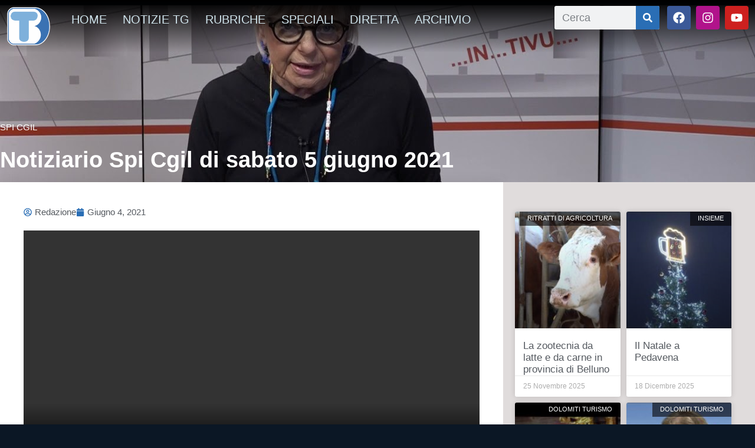

--- FILE ---
content_type: text/html; charset=UTF-8
request_url: https://www.telebelluno.it/wp/notiziario-spi-cgil-di-sabato-5-giugno-2021/
body_size: 19016
content:
<!DOCTYPE html>
<html lang="it-IT" xmlns:og="http://ogp.me/ns#" xmlns:fb="http://ogp.me/ns/fb#">
<head><style>img.lazy{min-height:1px}</style><link href="https://www.telebelluno.it/wp-content/plugins/w3-total-cache/pub/js/lazyload.min.js" as="script">
	<meta charset="UTF-8">
	<meta name="viewport" content="width=device-width, initial-scale=1.0, viewport-fit=cover" />		<title>Notiziario Spi Cgil di sabato 5 giugno 2021 &#8211; Telebelluno</title>
<meta name='robots' content='max-image-preview:large' />
	<style>img:is([sizes="auto" i], [sizes^="auto," i]) { contain-intrinsic-size: 3000px 1500px }</style>
	<script id="cookieyes" type="text/javascript" src="https://cdn-cookieyes.com/client_data/6d68e73fc2ceefa2070634cc/script.js"></script><link rel='dns-prefetch' href='//vjs.zencdn.net' />
<link rel='dns-prefetch' href='//cdn.jsdelivr.net' />
<link rel='dns-prefetch' href='//cdnjs.cloudflare.com' />
<link rel='dns-prefetch' href='//imasdk.googleapis.com' />
<link rel='dns-prefetch' href='//static1-telebelluno.fra1.cdn.digitaloceanspaces.com' />
<link rel="alternate" type="application/rss+xml" title="Telebelluno &raquo; Feed" href="https://www.telebelluno.it/feed/" />
<link rel="alternate" type="application/rss+xml" title="Telebelluno &raquo; Feed dei commenti" href="https://www.telebelluno.it/comments/feed/" />
<link rel="alternate" type="application/rss+xml" title="Telebelluno &raquo; Notiziario Spi Cgil di sabato 5 giugno 2021 Feed dei commenti" href="https://www.telebelluno.it/wp/notiziario-spi-cgil-di-sabato-5-giugno-2021/feed/" />
<script type="text/javascript">
/* <![CDATA[ */
window._wpemojiSettings = {"baseUrl":"https:\/\/s.w.org\/images\/core\/emoji\/16.0.1\/72x72\/","ext":".png","svgUrl":"https:\/\/s.w.org\/images\/core\/emoji\/16.0.1\/svg\/","svgExt":".svg","source":{"concatemoji":"https:\/\/www.telebelluno.it\/wp-includes\/js\/wp-emoji-release.min.js?ver=6.8.3"}};
/*! This file is auto-generated */
!function(s,n){var o,i,e;function c(e){try{var t={supportTests:e,timestamp:(new Date).valueOf()};sessionStorage.setItem(o,JSON.stringify(t))}catch(e){}}function p(e,t,n){e.clearRect(0,0,e.canvas.width,e.canvas.height),e.fillText(t,0,0);var t=new Uint32Array(e.getImageData(0,0,e.canvas.width,e.canvas.height).data),a=(e.clearRect(0,0,e.canvas.width,e.canvas.height),e.fillText(n,0,0),new Uint32Array(e.getImageData(0,0,e.canvas.width,e.canvas.height).data));return t.every(function(e,t){return e===a[t]})}function u(e,t){e.clearRect(0,0,e.canvas.width,e.canvas.height),e.fillText(t,0,0);for(var n=e.getImageData(16,16,1,1),a=0;a<n.data.length;a++)if(0!==n.data[a])return!1;return!0}function f(e,t,n,a){switch(t){case"flag":return n(e,"\ud83c\udff3\ufe0f\u200d\u26a7\ufe0f","\ud83c\udff3\ufe0f\u200b\u26a7\ufe0f")?!1:!n(e,"\ud83c\udde8\ud83c\uddf6","\ud83c\udde8\u200b\ud83c\uddf6")&&!n(e,"\ud83c\udff4\udb40\udc67\udb40\udc62\udb40\udc65\udb40\udc6e\udb40\udc67\udb40\udc7f","\ud83c\udff4\u200b\udb40\udc67\u200b\udb40\udc62\u200b\udb40\udc65\u200b\udb40\udc6e\u200b\udb40\udc67\u200b\udb40\udc7f");case"emoji":return!a(e,"\ud83e\udedf")}return!1}function g(e,t,n,a){var r="undefined"!=typeof WorkerGlobalScope&&self instanceof WorkerGlobalScope?new OffscreenCanvas(300,150):s.createElement("canvas"),o=r.getContext("2d",{willReadFrequently:!0}),i=(o.textBaseline="top",o.font="600 32px Arial",{});return e.forEach(function(e){i[e]=t(o,e,n,a)}),i}function t(e){var t=s.createElement("script");t.src=e,t.defer=!0,s.head.appendChild(t)}"undefined"!=typeof Promise&&(o="wpEmojiSettingsSupports",i=["flag","emoji"],n.supports={everything:!0,everythingExceptFlag:!0},e=new Promise(function(e){s.addEventListener("DOMContentLoaded",e,{once:!0})}),new Promise(function(t){var n=function(){try{var e=JSON.parse(sessionStorage.getItem(o));if("object"==typeof e&&"number"==typeof e.timestamp&&(new Date).valueOf()<e.timestamp+604800&&"object"==typeof e.supportTests)return e.supportTests}catch(e){}return null}();if(!n){if("undefined"!=typeof Worker&&"undefined"!=typeof OffscreenCanvas&&"undefined"!=typeof URL&&URL.createObjectURL&&"undefined"!=typeof Blob)try{var e="postMessage("+g.toString()+"("+[JSON.stringify(i),f.toString(),p.toString(),u.toString()].join(",")+"));",a=new Blob([e],{type:"text/javascript"}),r=new Worker(URL.createObjectURL(a),{name:"wpTestEmojiSupports"});return void(r.onmessage=function(e){c(n=e.data),r.terminate(),t(n)})}catch(e){}c(n=g(i,f,p,u))}t(n)}).then(function(e){for(var t in e)n.supports[t]=e[t],n.supports.everything=n.supports.everything&&n.supports[t],"flag"!==t&&(n.supports.everythingExceptFlag=n.supports.everythingExceptFlag&&n.supports[t]);n.supports.everythingExceptFlag=n.supports.everythingExceptFlag&&!n.supports.flag,n.DOMReady=!1,n.readyCallback=function(){n.DOMReady=!0}}).then(function(){return e}).then(function(){var e;n.supports.everything||(n.readyCallback(),(e=n.source||{}).concatemoji?t(e.concatemoji):e.wpemoji&&e.twemoji&&(t(e.twemoji),t(e.wpemoji)))}))}((window,document),window._wpemojiSettings);
/* ]]> */
</script>
<style id='wp-emoji-styles-inline-css' type='text/css'>

	img.wp-smiley, img.emoji {
		display: inline !important;
		border: none !important;
		box-shadow: none !important;
		height: 1em !important;
		width: 1em !important;
		margin: 0 0.07em !important;
		vertical-align: -0.1em !important;
		background: none !important;
		padding: 0 !important;
	}
</style>
<link rel='stylesheet' id='wp-block-library-css' href='https://www.telebelluno.it/wp-includes/css/dist/block-library/style.min.css?ver=6.8.3' type='text/css' media='all' />
<style id='classic-theme-styles-inline-css' type='text/css'>
/*! This file is auto-generated */
.wp-block-button__link{color:#fff;background-color:#32373c;border-radius:9999px;box-shadow:none;text-decoration:none;padding:calc(.667em + 2px) calc(1.333em + 2px);font-size:1.125em}.wp-block-file__button{background:#32373c;color:#fff;text-decoration:none}
</style>
<style id='global-styles-inline-css' type='text/css'>
:root{--wp--preset--aspect-ratio--square: 1;--wp--preset--aspect-ratio--4-3: 4/3;--wp--preset--aspect-ratio--3-4: 3/4;--wp--preset--aspect-ratio--3-2: 3/2;--wp--preset--aspect-ratio--2-3: 2/3;--wp--preset--aspect-ratio--16-9: 16/9;--wp--preset--aspect-ratio--9-16: 9/16;--wp--preset--color--black: #000000;--wp--preset--color--cyan-bluish-gray: #abb8c3;--wp--preset--color--white: #ffffff;--wp--preset--color--pale-pink: #f78da7;--wp--preset--color--vivid-red: #cf2e2e;--wp--preset--color--luminous-vivid-orange: #ff6900;--wp--preset--color--luminous-vivid-amber: #fcb900;--wp--preset--color--light-green-cyan: #7bdcb5;--wp--preset--color--vivid-green-cyan: #00d084;--wp--preset--color--pale-cyan-blue: #8ed1fc;--wp--preset--color--vivid-cyan-blue: #0693e3;--wp--preset--color--vivid-purple: #9b51e0;--wp--preset--gradient--vivid-cyan-blue-to-vivid-purple: linear-gradient(135deg,rgba(6,147,227,1) 0%,rgb(155,81,224) 100%);--wp--preset--gradient--light-green-cyan-to-vivid-green-cyan: linear-gradient(135deg,rgb(122,220,180) 0%,rgb(0,208,130) 100%);--wp--preset--gradient--luminous-vivid-amber-to-luminous-vivid-orange: linear-gradient(135deg,rgba(252,185,0,1) 0%,rgba(255,105,0,1) 100%);--wp--preset--gradient--luminous-vivid-orange-to-vivid-red: linear-gradient(135deg,rgba(255,105,0,1) 0%,rgb(207,46,46) 100%);--wp--preset--gradient--very-light-gray-to-cyan-bluish-gray: linear-gradient(135deg,rgb(238,238,238) 0%,rgb(169,184,195) 100%);--wp--preset--gradient--cool-to-warm-spectrum: linear-gradient(135deg,rgb(74,234,220) 0%,rgb(151,120,209) 20%,rgb(207,42,186) 40%,rgb(238,44,130) 60%,rgb(251,105,98) 80%,rgb(254,248,76) 100%);--wp--preset--gradient--blush-light-purple: linear-gradient(135deg,rgb(255,206,236) 0%,rgb(152,150,240) 100%);--wp--preset--gradient--blush-bordeaux: linear-gradient(135deg,rgb(254,205,165) 0%,rgb(254,45,45) 50%,rgb(107,0,62) 100%);--wp--preset--gradient--luminous-dusk: linear-gradient(135deg,rgb(255,203,112) 0%,rgb(199,81,192) 50%,rgb(65,88,208) 100%);--wp--preset--gradient--pale-ocean: linear-gradient(135deg,rgb(255,245,203) 0%,rgb(182,227,212) 50%,rgb(51,167,181) 100%);--wp--preset--gradient--electric-grass: linear-gradient(135deg,rgb(202,248,128) 0%,rgb(113,206,126) 100%);--wp--preset--gradient--midnight: linear-gradient(135deg,rgb(2,3,129) 0%,rgb(40,116,252) 100%);--wp--preset--font-size--small: 13px;--wp--preset--font-size--medium: 20px;--wp--preset--font-size--large: 36px;--wp--preset--font-size--x-large: 42px;--wp--preset--spacing--20: 0.44rem;--wp--preset--spacing--30: 0.67rem;--wp--preset--spacing--40: 1rem;--wp--preset--spacing--50: 1.5rem;--wp--preset--spacing--60: 2.25rem;--wp--preset--spacing--70: 3.38rem;--wp--preset--spacing--80: 5.06rem;--wp--preset--shadow--natural: 6px 6px 9px rgba(0, 0, 0, 0.2);--wp--preset--shadow--deep: 12px 12px 50px rgba(0, 0, 0, 0.4);--wp--preset--shadow--sharp: 6px 6px 0px rgba(0, 0, 0, 0.2);--wp--preset--shadow--outlined: 6px 6px 0px -3px rgba(255, 255, 255, 1), 6px 6px rgba(0, 0, 0, 1);--wp--preset--shadow--crisp: 6px 6px 0px rgba(0, 0, 0, 1);}:where(.is-layout-flex){gap: 0.5em;}:where(.is-layout-grid){gap: 0.5em;}body .is-layout-flex{display: flex;}.is-layout-flex{flex-wrap: wrap;align-items: center;}.is-layout-flex > :is(*, div){margin: 0;}body .is-layout-grid{display: grid;}.is-layout-grid > :is(*, div){margin: 0;}:where(.wp-block-columns.is-layout-flex){gap: 2em;}:where(.wp-block-columns.is-layout-grid){gap: 2em;}:where(.wp-block-post-template.is-layout-flex){gap: 1.25em;}:where(.wp-block-post-template.is-layout-grid){gap: 1.25em;}.has-black-color{color: var(--wp--preset--color--black) !important;}.has-cyan-bluish-gray-color{color: var(--wp--preset--color--cyan-bluish-gray) !important;}.has-white-color{color: var(--wp--preset--color--white) !important;}.has-pale-pink-color{color: var(--wp--preset--color--pale-pink) !important;}.has-vivid-red-color{color: var(--wp--preset--color--vivid-red) !important;}.has-luminous-vivid-orange-color{color: var(--wp--preset--color--luminous-vivid-orange) !important;}.has-luminous-vivid-amber-color{color: var(--wp--preset--color--luminous-vivid-amber) !important;}.has-light-green-cyan-color{color: var(--wp--preset--color--light-green-cyan) !important;}.has-vivid-green-cyan-color{color: var(--wp--preset--color--vivid-green-cyan) !important;}.has-pale-cyan-blue-color{color: var(--wp--preset--color--pale-cyan-blue) !important;}.has-vivid-cyan-blue-color{color: var(--wp--preset--color--vivid-cyan-blue) !important;}.has-vivid-purple-color{color: var(--wp--preset--color--vivid-purple) !important;}.has-black-background-color{background-color: var(--wp--preset--color--black) !important;}.has-cyan-bluish-gray-background-color{background-color: var(--wp--preset--color--cyan-bluish-gray) !important;}.has-white-background-color{background-color: var(--wp--preset--color--white) !important;}.has-pale-pink-background-color{background-color: var(--wp--preset--color--pale-pink) !important;}.has-vivid-red-background-color{background-color: var(--wp--preset--color--vivid-red) !important;}.has-luminous-vivid-orange-background-color{background-color: var(--wp--preset--color--luminous-vivid-orange) !important;}.has-luminous-vivid-amber-background-color{background-color: var(--wp--preset--color--luminous-vivid-amber) !important;}.has-light-green-cyan-background-color{background-color: var(--wp--preset--color--light-green-cyan) !important;}.has-vivid-green-cyan-background-color{background-color: var(--wp--preset--color--vivid-green-cyan) !important;}.has-pale-cyan-blue-background-color{background-color: var(--wp--preset--color--pale-cyan-blue) !important;}.has-vivid-cyan-blue-background-color{background-color: var(--wp--preset--color--vivid-cyan-blue) !important;}.has-vivid-purple-background-color{background-color: var(--wp--preset--color--vivid-purple) !important;}.has-black-border-color{border-color: var(--wp--preset--color--black) !important;}.has-cyan-bluish-gray-border-color{border-color: var(--wp--preset--color--cyan-bluish-gray) !important;}.has-white-border-color{border-color: var(--wp--preset--color--white) !important;}.has-pale-pink-border-color{border-color: var(--wp--preset--color--pale-pink) !important;}.has-vivid-red-border-color{border-color: var(--wp--preset--color--vivid-red) !important;}.has-luminous-vivid-orange-border-color{border-color: var(--wp--preset--color--luminous-vivid-orange) !important;}.has-luminous-vivid-amber-border-color{border-color: var(--wp--preset--color--luminous-vivid-amber) !important;}.has-light-green-cyan-border-color{border-color: var(--wp--preset--color--light-green-cyan) !important;}.has-vivid-green-cyan-border-color{border-color: var(--wp--preset--color--vivid-green-cyan) !important;}.has-pale-cyan-blue-border-color{border-color: var(--wp--preset--color--pale-cyan-blue) !important;}.has-vivid-cyan-blue-border-color{border-color: var(--wp--preset--color--vivid-cyan-blue) !important;}.has-vivid-purple-border-color{border-color: var(--wp--preset--color--vivid-purple) !important;}.has-vivid-cyan-blue-to-vivid-purple-gradient-background{background: var(--wp--preset--gradient--vivid-cyan-blue-to-vivid-purple) !important;}.has-light-green-cyan-to-vivid-green-cyan-gradient-background{background: var(--wp--preset--gradient--light-green-cyan-to-vivid-green-cyan) !important;}.has-luminous-vivid-amber-to-luminous-vivid-orange-gradient-background{background: var(--wp--preset--gradient--luminous-vivid-amber-to-luminous-vivid-orange) !important;}.has-luminous-vivid-orange-to-vivid-red-gradient-background{background: var(--wp--preset--gradient--luminous-vivid-orange-to-vivid-red) !important;}.has-very-light-gray-to-cyan-bluish-gray-gradient-background{background: var(--wp--preset--gradient--very-light-gray-to-cyan-bluish-gray) !important;}.has-cool-to-warm-spectrum-gradient-background{background: var(--wp--preset--gradient--cool-to-warm-spectrum) !important;}.has-blush-light-purple-gradient-background{background: var(--wp--preset--gradient--blush-light-purple) !important;}.has-blush-bordeaux-gradient-background{background: var(--wp--preset--gradient--blush-bordeaux) !important;}.has-luminous-dusk-gradient-background{background: var(--wp--preset--gradient--luminous-dusk) !important;}.has-pale-ocean-gradient-background{background: var(--wp--preset--gradient--pale-ocean) !important;}.has-electric-grass-gradient-background{background: var(--wp--preset--gradient--electric-grass) !important;}.has-midnight-gradient-background{background: var(--wp--preset--gradient--midnight) !important;}.has-small-font-size{font-size: var(--wp--preset--font-size--small) !important;}.has-medium-font-size{font-size: var(--wp--preset--font-size--medium) !important;}.has-large-font-size{font-size: var(--wp--preset--font-size--large) !important;}.has-x-large-font-size{font-size: var(--wp--preset--font-size--x-large) !important;}
:where(.wp-block-post-template.is-layout-flex){gap: 1.25em;}:where(.wp-block-post-template.is-layout-grid){gap: 1.25em;}
:where(.wp-block-columns.is-layout-flex){gap: 2em;}:where(.wp-block-columns.is-layout-grid){gap: 2em;}
:root :where(.wp-block-pullquote){font-size: 1.5em;line-height: 1.6;}
</style>
<link rel='stylesheet' id='rss-news-display.css-css' href='https://www.telebelluno.it/wp-content/plugins/rss-news-display/rss-news-display.css?ver=6.8.3' type='text/css' media='all' />
<link rel='stylesheet' id='coderevolution-front-css-css' href='https://www.telebelluno.it/wp-content/plugins/youtubomatic-youtube-post-generator/styles/coderevolution-front.css?ver=6.8.3' type='text/css' media='all' />
<style id='coderevolution-front-css-inline-css' type='text/css'>
.youtubomatic_wh{width:580px;height:380px;}
</style>
<link rel='stylesheet' id='youtubomatic-thumbnail-css-css' href='https://www.telebelluno.it/wp-content/plugins/youtubomatic-youtube-post-generator/styles/youtubomatic-thumbnail.css?ver=6.8.3' type='text/css' media='all' />
<link rel='stylesheet' id='videojs-core-css' href='https://vjs.zencdn.net/8.10.0/video-js.css?ver=8.10.0' type='text/css' media='all' />
<link rel='stylesheet' id='videojs-contrib-ads-css-css' href='https://cdnjs.cloudflare.com/ajax/libs/videojs-contrib-ads/7.5.2/videojs.ads.css?ver=7.5.2' type='text/css' media='all' />
<link rel='stylesheet' id='videojs-ima-css-css' href='https://cdnjs.cloudflare.com/ajax/libs/videojs-ima/2.4.0/videojs.ima.css?ver=2.4.0' type='text/css' media='all' />
<link rel='stylesheet' id='parent-style-css' href='https://www.telebelluno.it/wp-content/themes/wp-bootstrap-starter/style.css?ver=6.8.3' type='text/css' media='all' />
<link rel='stylesheet' id='wp-bootstrap-starter-bootstrap-css-css' href='https://www.telebelluno.it/wp-content/themes/wp-bootstrap-starter/inc/assets/css/bootstrap.min.css?ver=6.8.3' type='text/css' media='all' />
<link rel='stylesheet' id='wp-bootstrap-starter-fontawesome-cdn-css' href='https://www.telebelluno.it/wp-content/themes/wp-bootstrap-starter/inc/assets/css/fontawesome.min.css?ver=6.8.3' type='text/css' media='all' />
<link rel='stylesheet' id='wp-bootstrap-starter-style-css' href='https://www.telebelluno.it/wp-content/themes/telebelluno/style.css?ver=6.8.3' type='text/css' media='all' />
<link rel='stylesheet' id='elementor-frontend-css' href='https://www.telebelluno.it/wp-content/plugins/elementor/assets/css/frontend.min.css?ver=3.34.1' type='text/css' media='all' />
<style id='elementor-frontend-inline-css' type='text/css'>
.elementor-98918 .elementor-element.elementor-element-6c8ab3cd:not(.elementor-motion-effects-element-type-background), .elementor-98918 .elementor-element.elementor-element-6c8ab3cd > .elementor-motion-effects-container > .elementor-motion-effects-layer{background-image:url("https://static1-telebelluno.fra1.cdn.digitaloceanspaces.com/wp-content/uploads/2021/11/126738-notiziario-spi-cgil-di-sabato-5-giugno-2021.jpg");}
</style>
<link rel='stylesheet' id='widget-image-css' href='https://www.telebelluno.it/wp-content/plugins/elementor/assets/css/widget-image.min.css?ver=3.34.1' type='text/css' media='all' />
<link rel='stylesheet' id='widget-nav-menu-css' href='https://www.telebelluno.it/wp-content/plugins/elementor-pro/assets/css/widget-nav-menu.min.css?ver=3.34.0' type='text/css' media='all' />
<link rel='stylesheet' id='widget-search-form-css' href='https://www.telebelluno.it/wp-content/plugins/elementor-pro/assets/css/widget-search-form.min.css?ver=3.34.0' type='text/css' media='all' />
<link rel='stylesheet' id='widget-social-icons-css' href='https://www.telebelluno.it/wp-content/plugins/elementor/assets/css/widget-social-icons.min.css?ver=3.34.1' type='text/css' media='all' />
<link rel='stylesheet' id='e-apple-webkit-css' href='https://www.telebelluno.it/wp-content/plugins/elementor/assets/css/conditionals/apple-webkit.min.css?ver=3.34.1' type='text/css' media='all' />
<link rel='stylesheet' id='e-sticky-css' href='https://www.telebelluno.it/wp-content/plugins/elementor-pro/assets/css/modules/sticky.min.css?ver=3.34.0' type='text/css' media='all' />
<link rel='stylesheet' id='widget-heading-css' href='https://www.telebelluno.it/wp-content/plugins/elementor/assets/css/widget-heading.min.css?ver=3.34.1' type='text/css' media='all' />
<link rel='stylesheet' id='e-shapes-css' href='https://www.telebelluno.it/wp-content/plugins/elementor/assets/css/conditionals/shapes.min.css?ver=3.34.1' type='text/css' media='all' />
<link rel='stylesheet' id='widget-post-info-css' href='https://www.telebelluno.it/wp-content/plugins/elementor-pro/assets/css/widget-post-info.min.css?ver=3.34.0' type='text/css' media='all' />
<link rel='stylesheet' id='widget-icon-list-css' href='https://www.telebelluno.it/wp-content/plugins/elementor/assets/css/widget-icon-list.min.css?ver=3.34.1' type='text/css' media='all' />
<link rel='stylesheet' id='widget-share-buttons-css' href='https://www.telebelluno.it/wp-content/plugins/elementor-pro/assets/css/widget-share-buttons.min.css?ver=3.34.0' type='text/css' media='all' />
<link rel='stylesheet' id='widget-posts-css' href='https://www.telebelluno.it/wp-content/plugins/elementor-pro/assets/css/widget-posts.min.css?ver=3.34.0' type='text/css' media='all' />
<link rel='stylesheet' id='elementor-post-96237-css' href='https://static1-telebelluno.fra1.cdn.digitaloceanspaces.com/wp-content/uploads/elementor/css/post-96237.css?ver=1768864868' type='text/css' media='all' />
<link rel='stylesheet' id='elementor-post-98851-css' href='https://static1-telebelluno.fra1.cdn.digitaloceanspaces.com/wp-content/uploads/elementor/css/post-98851.css?ver=1768864868' type='text/css' media='all' />
<link rel='stylesheet' id='elementor-post-99084-css' href='https://static1-telebelluno.fra1.cdn.digitaloceanspaces.com/wp-content/uploads/elementor/css/post-99084.css?ver=1768864868' type='text/css' media='all' />
<link rel='stylesheet' id='elementor-post-98918-css' href='https://static1-telebelluno.fra1.cdn.digitaloceanspaces.com/wp-content/uploads/elementor/css/post-98918.css?ver=1768864871' type='text/css' media='all' />
<link rel='stylesheet' id='elementor-gf-local-roboto-css' href='https://static1-telebelluno.fra1.cdn.digitaloceanspaces.com/wp-content/uploads/elementor/google-fonts/css/roboto.css?ver=1742253686' type='text/css' media='all' />
<link rel='stylesheet' id='elementor-gf-local-robotoslab-css' href='https://static1-telebelluno.fra1.cdn.digitaloceanspaces.com/wp-content/uploads/elementor/google-fonts/css/robotoslab.css?ver=1742253693' type='text/css' media='all' />
<link rel='stylesheet' id='elementor-gf-local-robotocondensed-css' href='https://static1-telebelluno.fra1.cdn.digitaloceanspaces.com/wp-content/uploads/elementor/google-fonts/css/robotocondensed.css?ver=1742253726' type='text/css' media='all' />
<link rel='stylesheet' id='elementor-gf-local-lato-css' href='https://static1-telebelluno.fra1.cdn.digitaloceanspaces.com/wp-content/uploads/elementor/google-fonts/css/lato.css?ver=1742253708' type='text/css' media='all' />
<link rel='stylesheet' id='elementor-gf-local-rubik-css' href='https://static1-telebelluno.fra1.cdn.digitaloceanspaces.com/wp-content/uploads/elementor/google-fonts/css/rubik.css?ver=1742253737' type='text/css' media='all' />
<link rel='stylesheet' id='elementor-gf-local-merriweather-css' href='https://static1-telebelluno.fra1.cdn.digitaloceanspaces.com/wp-content/uploads/elementor/google-fonts/css/merriweather.css?ver=1742296913' type='text/css' media='all' />
<link rel='stylesheet' id='elementor-gf-local-opensans-css' href='https://static1-telebelluno.fra1.cdn.digitaloceanspaces.com/wp-content/uploads/elementor/google-fonts/css/opensans.css?ver=1742253706' type='text/css' media='all' />
<script type="text/javascript" src="https://www.telebelluno.it/wp-includes/js/jquery/jquery.min.js?ver=3.7.1" id="jquery-core-js"></script>
<script type="text/javascript" src="https://www.telebelluno.it/wp-includes/js/jquery/jquery-migrate.min.js?ver=3.4.1" id="jquery-migrate-js"></script>
<script type="text/javascript" src="https://www.telebelluno.it/wp-content/plugins/rss-news-display/js/jquery.cycle.all.min.js?ver=6.8.3" id="jquery.cycle.all.min-js"></script>
<!--[if lt IE 9]>
<script type="text/javascript" src="https://www.telebelluno.it/wp-content/themes/wp-bootstrap-starter/inc/assets/js/html5.js?ver=3.7.0" id="html5hiv-js"></script>
<![endif]-->
<link rel="https://api.w.org/" href="https://www.telebelluno.it/wp-json/" /><link rel="alternate" title="JSON" type="application/json" href="https://www.telebelluno.it/wp-json/wp/v2/posts/126738" /><link rel="EditURI" type="application/rsd+xml" title="RSD" href="https://www.telebelluno.it/xmlrpc.php?rsd" />
<meta name="generator" content="WordPress 6.8.3" />
<link rel="canonical" href="https://www.telebelluno.it/wp/notiziario-spi-cgil-di-sabato-5-giugno-2021/" />
<link rel='shortlink' href='https://www.telebelluno.it/?p=126738' />
<link rel="alternate" title="oEmbed (JSON)" type="application/json+oembed" href="https://www.telebelluno.it/wp-json/oembed/1.0/embed?url=https%3A%2F%2Fwww.telebelluno.it%2Fwp%2Fnotiziario-spi-cgil-di-sabato-5-giugno-2021%2F" />
<link rel="alternate" title="oEmbed (XML)" type="text/xml+oembed" href="https://www.telebelluno.it/wp-json/oembed/1.0/embed?url=https%3A%2F%2Fwww.telebelluno.it%2Fwp%2Fnotiziario-spi-cgil-di-sabato-5-giugno-2021%2F&#038;format=xml" />
<link rel="pingback" href="https://www.telebelluno.it/xmlrpc.php">    <style type="text/css">
        #page-sub-header { background: #fff; }
    </style>
    <meta name="generator" content="Elementor 3.34.1; features: e_font_icon_svg, additional_custom_breakpoints; settings: css_print_method-external, google_font-enabled, font_display-auto">
			<style>
				.e-con.e-parent:nth-of-type(n+4):not(.e-lazyloaded):not(.e-no-lazyload),
				.e-con.e-parent:nth-of-type(n+4):not(.e-lazyloaded):not(.e-no-lazyload) * {
					background-image: none !important;
				}
				@media screen and (max-height: 1024px) {
					.e-con.e-parent:nth-of-type(n+3):not(.e-lazyloaded):not(.e-no-lazyload),
					.e-con.e-parent:nth-of-type(n+3):not(.e-lazyloaded):not(.e-no-lazyload) * {
						background-image: none !important;
					}
				}
				@media screen and (max-height: 640px) {
					.e-con.e-parent:nth-of-type(n+2):not(.e-lazyloaded):not(.e-no-lazyload),
					.e-con.e-parent:nth-of-type(n+2):not(.e-lazyloaded):not(.e-no-lazyload) * {
						background-image: none !important;
					}
				}
			</style>
				<style type="text/css">
	        a.site-title,
		.site-description {
			color: #ffffff;
		}
		</style>
	<link rel="icon" href="https://static1-telebelluno.fra1.cdn.digitaloceanspaces.com/wp-content/uploads/2023/01/cropped-LOGO-TELEBELLUNO-logotipo-700x700-1-32x32.png" sizes="32x32" />
<link rel="icon" href="https://static1-telebelluno.fra1.cdn.digitaloceanspaces.com/wp-content/uploads/2023/01/cropped-LOGO-TELEBELLUNO-logotipo-700x700-1-192x192.png" sizes="192x192" />
<link rel="apple-touch-icon" href="https://static1-telebelluno.fra1.cdn.digitaloceanspaces.com/wp-content/uploads/2023/01/cropped-LOGO-TELEBELLUNO-logotipo-700x700-1-180x180.png" />
<meta name="msapplication-TileImage" content="https://static1-telebelluno.fra1.cdn.digitaloceanspaces.com/wp-content/uploads/2023/01/cropped-LOGO-TELEBELLUNO-logotipo-700x700-1-270x270.png" />
<!-- Global site tag (gtag.js) - Google Analytics -->
<script async src="https://www.googletagmanager.com/gtag/js?id=UA-38400687-5"></script>
<script>
  window.dataLayer = window.dataLayer || [];
  function gtag(){dataLayer.push(arguments);}
  gtag('js', new Date());

  gtag('config', 'UA-38400687-5');
</script>
<meta property="fb:app_id" content="1265955838025284" />
		<style type="text/css" id="wp-custom-css">
			.yotu-videos.yotu-mode-grid h3{
	color:#FFF; 
}		</style>
		
<!-- START - Open Graph and Twitter Card Tags 3.3.7 -->
 <!-- Facebook Open Graph -->
  <meta property="og:locale" content="it_IT"/>
  <meta property="og:site_name" content="Telebelluno"/>
  <meta property="og:title" content="Notiziario Spi Cgil di sabato 5 giugno 2021"/>
  <meta property="og:url" content="https://www.telebelluno.it/wp/notiziario-spi-cgil-di-sabato-5-giugno-2021/"/>
  <meta property="og:type" content="article"/>
  <meta property="og:description" content="Medicina del territorio e telemedicina"/>
  <meta property="og:image" content="https://static1-telebelluno.fra1.cdn.digitaloceanspaces.com/wp-content/uploads/2021/11/126738-notiziario-spi-cgil-di-sabato-5-giugno-2021.jpg"/>
  <meta property="og:image:url" content="https://static1-telebelluno.fra1.cdn.digitaloceanspaces.com/wp-content/uploads/2021/11/126738-notiziario-spi-cgil-di-sabato-5-giugno-2021.jpg"/>
  <meta property="og:image:secure_url" content="https://static1-telebelluno.fra1.cdn.digitaloceanspaces.com/wp-content/uploads/2021/11/126738-notiziario-spi-cgil-di-sabato-5-giugno-2021.jpg"/>
  <meta property="og:image:width" content="1280"/>
  <meta property="og:image:height" content="720"/>
  <meta property="article:published_time" content="2021-06-04T11:30:32+02:00"/>
  <meta property="article:modified_time" content="2021-06-04T11:30:32+02:00" />
  <meta property="og:updated_time" content="2021-06-04T11:30:32+02:00" />
  <meta property="article:section" content="SPI CGIL"/>
  <meta property="article:author" content="www.facebook.com/telebelluno"/>
  <meta property="article:publisher" content="https://www.facebook.com/telebelluno/"/>
 <!-- Google+ / Schema.org -->
 <!-- Twitter Cards -->
  <meta name="twitter:title" content="Notiziario Spi Cgil di sabato 5 giugno 2021"/>
  <meta name="twitter:url" content="https://www.telebelluno.it/wp/notiziario-spi-cgil-di-sabato-5-giugno-2021/"/>
  <meta name="twitter:description" content="Medicina del territorio e telemedicina"/>
  <meta name="twitter:image" content="https://static1-telebelluno.fra1.cdn.digitaloceanspaces.com/wp-content/uploads/2021/11/126738-notiziario-spi-cgil-di-sabato-5-giugno-2021.jpg"/>
  <meta name="twitter:card" content="summary_large_image"/>
 <!-- SEO -->
 <!-- Misc. tags -->
 <!-- is_singular -->
<!-- END - Open Graph and Twitter Card Tags 3.3.7 -->
	
</head>
<body class="wp-singular post-template-default single single-post postid-126738 single-format-video wp-theme-wp-bootstrap-starter wp-child-theme-telebelluno group-blog elementor-default elementor-template-full-width elementor-kit-96237 elementor-page-97539 elementor-page-98918">
		<header data-elementor-type="header" data-elementor-id="98851" class="elementor elementor-98851 elementor-location-header" data-elementor-post-type="elementor_library">
					<section class="elementor-section elementor-top-section elementor-element elementor-element-4fa27d30 elementor-section-height-min-height elementor-section-content-middle elementor-section-items-top elementor-section-full_width elementor-section-height-default" data-id="4fa27d30" data-element_type="section">
							<div class="elementor-background-overlay"></div>
							<div class="elementor-container elementor-column-gap-no">
					<div class="elementor-column elementor-col-100 elementor-top-column elementor-element elementor-element-382b65b8" data-id="382b65b8" data-element_type="column">
			<div class="elementor-widget-wrap elementor-element-populated">
						<section class="elementor-section elementor-inner-section elementor-element elementor-element-274fd23c elementor-section-boxed elementor-section-height-default elementor-section-height-default" data-id="274fd23c" data-element_type="section" data-settings="{&quot;sticky&quot;:&quot;top&quot;,&quot;sticky_effects_offset&quot;:50,&quot;background_background&quot;:&quot;gradient&quot;,&quot;sticky_on&quot;:[&quot;desktop&quot;,&quot;tablet&quot;,&quot;mobile&quot;],&quot;sticky_offset&quot;:0,&quot;sticky_anchor_link_offset&quot;:0}">
						<div class="elementor-container elementor-column-gap-default">
					<div class="elementor-column elementor-col-25 elementor-inner-column elementor-element elementor-element-d8d7be3" data-id="d8d7be3" data-element_type="column">
			<div class="elementor-widget-wrap elementor-element-populated">
						<div class="elementor-element elementor-element-ec51d3e elementor-widget elementor-widget-image" data-id="ec51d3e" data-element_type="widget" data-widget_type="image.default">
				<div class="elementor-widget-container">
															<img width="205" height="182" src="data:image/svg+xml,%3Csvg%20xmlns='http://www.w3.org/2000/svg'%20viewBox='0%200%20205%20182'%3E%3C/svg%3E" data-src="https://static1-telebelluno.fra1.cdn.digitaloceanspaces.com/wp-content/uploads/2020/04/logo-TBD-border-300x266.png" class="attachment-medium size-medium wp-image-98964 lazy" alt="" data-srcset="https://static1-telebelluno.fra1.cdn.digitaloceanspaces.com/wp-content/uploads/2020/04/logo-TBD-border-300x266.png 300w, https://static1-telebelluno.fra1.cdn.digitaloceanspaces.com/wp-content/uploads/2020/04/logo-TBD-border.png 550w" data-sizes="(max-width: 205px) 100vw, 205px" />															</div>
				</div>
					</div>
		</div>
				<div class="elementor-column elementor-col-25 elementor-inner-column elementor-element elementor-element-10b610cf" data-id="10b610cf" data-element_type="column">
			<div class="elementor-widget-wrap elementor-element-populated">
						<div class="elementor-element elementor-element-b83b30f elementor-nav-menu__align-start elementor-nav-menu--dropdown-none elementor-hidden-phone elementor-widget elementor-widget-nav-menu" data-id="b83b30f" data-element_type="widget" data-settings="{&quot;layout&quot;:&quot;horizontal&quot;,&quot;submenu_icon&quot;:{&quot;value&quot;:&quot;&lt;svg aria-hidden=\&quot;true\&quot; class=\&quot;e-font-icon-svg e-fas-caret-down\&quot; viewBox=\&quot;0 0 320 512\&quot; xmlns=\&quot;http:\/\/www.w3.org\/2000\/svg\&quot;&gt;&lt;path d=\&quot;M31.3 192h257.3c17.8 0 26.7 21.5 14.1 34.1L174.1 354.8c-7.8 7.8-20.5 7.8-28.3 0L17.2 226.1C4.6 213.5 13.5 192 31.3 192z\&quot;&gt;&lt;\/path&gt;&lt;\/svg&gt;&quot;,&quot;library&quot;:&quot;fa-solid&quot;}}" data-widget_type="nav-menu.default">
				<div class="elementor-widget-container">
								<nav aria-label="Menu" class="elementor-nav-menu--main elementor-nav-menu__container elementor-nav-menu--layout-horizontal e--pointer-text e--animation-none">
				<ul id="menu-1-b83b30f" class="elementor-nav-menu"><li class="menu-item menu-item-type-post_type menu-item-object-page menu-item-home menu-item-122626"><a href="https://www.telebelluno.it/" class="elementor-item">HOME</a></li>
<li class="menu-item menu-item-type-post_type menu-item-object-page menu-item-99976"><a href="https://www.telebelluno.it/archivio-notizie/" class="elementor-item">Notizie TG</a></li>
<li class="menu-item menu-item-type-post_type menu-item-object-page menu-item-99076"><a href="https://www.telebelluno.it/rubriche/" class="elementor-item">Rubriche</a></li>
<li class="menu-item menu-item-type-taxonomy menu-item-object-category menu-item-137445"><a href="https://www.telebelluno.it/tv/speciali/" class="elementor-item">Speciali</a></li>
<li class="menu-item menu-item-type-post_type menu-item-object-page menu-item-6903"><a href="https://www.telebelluno.it/streaming/" class="elementor-item">Diretta</a></li>
<li class="menu-item menu-item-type-custom menu-item-object-custom menu-item-163306"><a target="_blank" href="https://archivio.telebelluno.it" title="Archivio Telebelluno" class="elementor-item">Archivio</a></li>
</ul>			</nav>
						<nav class="elementor-nav-menu--dropdown elementor-nav-menu__container" aria-hidden="true">
				<ul id="menu-2-b83b30f" class="elementor-nav-menu"><li class="menu-item menu-item-type-post_type menu-item-object-page menu-item-home menu-item-122626"><a href="https://www.telebelluno.it/" class="elementor-item" tabindex="-1">HOME</a></li>
<li class="menu-item menu-item-type-post_type menu-item-object-page menu-item-99976"><a href="https://www.telebelluno.it/archivio-notizie/" class="elementor-item" tabindex="-1">Notizie TG</a></li>
<li class="menu-item menu-item-type-post_type menu-item-object-page menu-item-99076"><a href="https://www.telebelluno.it/rubriche/" class="elementor-item" tabindex="-1">Rubriche</a></li>
<li class="menu-item menu-item-type-taxonomy menu-item-object-category menu-item-137445"><a href="https://www.telebelluno.it/tv/speciali/" class="elementor-item" tabindex="-1">Speciali</a></li>
<li class="menu-item menu-item-type-post_type menu-item-object-page menu-item-6903"><a href="https://www.telebelluno.it/streaming/" class="elementor-item" tabindex="-1">Diretta</a></li>
<li class="menu-item menu-item-type-custom menu-item-object-custom menu-item-163306"><a target="_blank" href="https://archivio.telebelluno.it" title="Archivio Telebelluno" class="elementor-item" tabindex="-1">Archivio</a></li>
</ul>			</nav>
						</div>
				</div>
				<div class="elementor-element elementor-element-ba3f453 elementor-nav-menu__align-justify elementor-nav-menu--dropdown-none elementor-hidden-desktop elementor-hidden-tablet elementor-widget elementor-widget-nav-menu" data-id="ba3f453" data-element_type="widget" data-settings="{&quot;layout&quot;:&quot;horizontal&quot;,&quot;submenu_icon&quot;:{&quot;value&quot;:&quot;&lt;svg aria-hidden=\&quot;true\&quot; class=\&quot;e-font-icon-svg e-fas-caret-down\&quot; viewBox=\&quot;0 0 320 512\&quot; xmlns=\&quot;http:\/\/www.w3.org\/2000\/svg\&quot;&gt;&lt;path d=\&quot;M31.3 192h257.3c17.8 0 26.7 21.5 14.1 34.1L174.1 354.8c-7.8 7.8-20.5 7.8-28.3 0L17.2 226.1C4.6 213.5 13.5 192 31.3 192z\&quot;&gt;&lt;\/path&gt;&lt;\/svg&gt;&quot;,&quot;library&quot;:&quot;fa-solid&quot;}}" data-widget_type="nav-menu.default">
				<div class="elementor-widget-container">
								<nav aria-label="Menu" class="elementor-nav-menu--main elementor-nav-menu__container elementor-nav-menu--layout-horizontal e--pointer-text e--animation-none">
				<ul id="menu-1-ba3f453" class="elementor-nav-menu"><li class="menu-item menu-item-type-post_type menu-item-object-page menu-item-home menu-item-122626"><a href="https://www.telebelluno.it/" class="elementor-item">HOME</a></li>
<li class="menu-item menu-item-type-post_type menu-item-object-page menu-item-99976"><a href="https://www.telebelluno.it/archivio-notizie/" class="elementor-item">Notizie TG</a></li>
<li class="menu-item menu-item-type-post_type menu-item-object-page menu-item-99076"><a href="https://www.telebelluno.it/rubriche/" class="elementor-item">Rubriche</a></li>
<li class="menu-item menu-item-type-taxonomy menu-item-object-category menu-item-137445"><a href="https://www.telebelluno.it/tv/speciali/" class="elementor-item">Speciali</a></li>
<li class="menu-item menu-item-type-post_type menu-item-object-page menu-item-6903"><a href="https://www.telebelluno.it/streaming/" class="elementor-item">Diretta</a></li>
<li class="menu-item menu-item-type-custom menu-item-object-custom menu-item-163306"><a target="_blank" href="https://archivio.telebelluno.it" title="Archivio Telebelluno" class="elementor-item">Archivio</a></li>
</ul>			</nav>
						<nav class="elementor-nav-menu--dropdown elementor-nav-menu__container" aria-hidden="true">
				<ul id="menu-2-ba3f453" class="elementor-nav-menu"><li class="menu-item menu-item-type-post_type menu-item-object-page menu-item-home menu-item-122626"><a href="https://www.telebelluno.it/" class="elementor-item" tabindex="-1">HOME</a></li>
<li class="menu-item menu-item-type-post_type menu-item-object-page menu-item-99976"><a href="https://www.telebelluno.it/archivio-notizie/" class="elementor-item" tabindex="-1">Notizie TG</a></li>
<li class="menu-item menu-item-type-post_type menu-item-object-page menu-item-99076"><a href="https://www.telebelluno.it/rubriche/" class="elementor-item" tabindex="-1">Rubriche</a></li>
<li class="menu-item menu-item-type-taxonomy menu-item-object-category menu-item-137445"><a href="https://www.telebelluno.it/tv/speciali/" class="elementor-item" tabindex="-1">Speciali</a></li>
<li class="menu-item menu-item-type-post_type menu-item-object-page menu-item-6903"><a href="https://www.telebelluno.it/streaming/" class="elementor-item" tabindex="-1">Diretta</a></li>
<li class="menu-item menu-item-type-custom menu-item-object-custom menu-item-163306"><a target="_blank" href="https://archivio.telebelluno.it" title="Archivio Telebelluno" class="elementor-item" tabindex="-1">Archivio</a></li>
</ul>			</nav>
						</div>
				</div>
					</div>
		</div>
				<div class="elementor-column elementor-col-25 elementor-inner-column elementor-element elementor-element-2b07c5f2 elementor-hidden-phone" data-id="2b07c5f2" data-element_type="column">
			<div class="elementor-widget-wrap elementor-element-populated">
						<div class="elementor-element elementor-element-5b591ef elementor-search-form--skin-classic elementor-search-form--button-type-icon elementor-search-form--icon-search elementor-widget elementor-widget-search-form" data-id="5b591ef" data-element_type="widget" data-settings="{&quot;skin&quot;:&quot;classic&quot;}" data-widget_type="search-form.default">
				<div class="elementor-widget-container">
							<search role="search">
			<form class="elementor-search-form" action="https://www.telebelluno.it" method="get">
												<div class="elementor-search-form__container">
					<label class="elementor-screen-only" for="elementor-search-form-5b591ef">Cerca</label>

					
					<input id="elementor-search-form-5b591ef" placeholder="Cerca" class="elementor-search-form__input" type="search" name="s" value="">
					
											<button class="elementor-search-form__submit" type="submit" aria-label="Cerca">
															<div class="e-font-icon-svg-container"><svg class="fa fa-search e-font-icon-svg e-fas-search" viewBox="0 0 512 512" xmlns="http://www.w3.org/2000/svg"><path d="M505 442.7L405.3 343c-4.5-4.5-10.6-7-17-7H372c27.6-35.3 44-79.7 44-128C416 93.1 322.9 0 208 0S0 93.1 0 208s93.1 208 208 208c48.3 0 92.7-16.4 128-44v16.3c0 6.4 2.5 12.5 7 17l99.7 99.7c9.4 9.4 24.6 9.4 33.9 0l28.3-28.3c9.4-9.4 9.4-24.6.1-34zM208 336c-70.7 0-128-57.2-128-128 0-70.7 57.2-128 128-128 70.7 0 128 57.2 128 128 0 70.7-57.2 128-128 128z"></path></svg></div>													</button>
					
									</div>
			</form>
		</search>
						</div>
				</div>
					</div>
		</div>
				<div class="elementor-column elementor-col-25 elementor-inner-column elementor-element elementor-element-64f36163 elementor-hidden-phone" data-id="64f36163" data-element_type="column">
			<div class="elementor-widget-wrap elementor-element-populated">
						<div class="elementor-element elementor-element-f73db96 e-grid-align-right elementor-shape-rounded elementor-grid-0 elementor-widget elementor-widget-social-icons" data-id="f73db96" data-element_type="widget" data-widget_type="social-icons.default">
				<div class="elementor-widget-container">
							<div class="elementor-social-icons-wrapper elementor-grid" role="list">
							<span class="elementor-grid-item" role="listitem">
					<a class="elementor-icon elementor-social-icon elementor-social-icon-facebook elementor-repeater-item-db64259" href="https://www.facebook.com/telebelluno" target="_blank">
						<span class="elementor-screen-only">Facebook</span>
						<svg aria-hidden="true" class="e-font-icon-svg e-fab-facebook" viewBox="0 0 512 512" xmlns="http://www.w3.org/2000/svg"><path d="M504 256C504 119 393 8 256 8S8 119 8 256c0 123.78 90.69 226.38 209.25 245V327.69h-63V256h63v-54.64c0-62.15 37-96.48 93.67-96.48 27.14 0 55.52 4.84 55.52 4.84v61h-31.28c-30.8 0-40.41 19.12-40.41 38.73V256h68.78l-11 71.69h-57.78V501C413.31 482.38 504 379.78 504 256z"></path></svg>					</a>
				</span>
							<span class="elementor-grid-item" role="listitem">
					<a class="elementor-icon elementor-social-icon elementor-social-icon-instagram elementor-repeater-item-67c4e60" href="https://www.instagram.com/telebelluno" target="_blank">
						<span class="elementor-screen-only">Instagram</span>
						<svg aria-hidden="true" class="e-font-icon-svg e-fab-instagram" viewBox="0 0 448 512" xmlns="http://www.w3.org/2000/svg"><path d="M224.1 141c-63.6 0-114.9 51.3-114.9 114.9s51.3 114.9 114.9 114.9S339 319.5 339 255.9 287.7 141 224.1 141zm0 189.6c-41.1 0-74.7-33.5-74.7-74.7s33.5-74.7 74.7-74.7 74.7 33.5 74.7 74.7-33.6 74.7-74.7 74.7zm146.4-194.3c0 14.9-12 26.8-26.8 26.8-14.9 0-26.8-12-26.8-26.8s12-26.8 26.8-26.8 26.8 12 26.8 26.8zm76.1 27.2c-1.7-35.9-9.9-67.7-36.2-93.9-26.2-26.2-58-34.4-93.9-36.2-37-2.1-147.9-2.1-184.9 0-35.8 1.7-67.6 9.9-93.9 36.1s-34.4 58-36.2 93.9c-2.1 37-2.1 147.9 0 184.9 1.7 35.9 9.9 67.7 36.2 93.9s58 34.4 93.9 36.2c37 2.1 147.9 2.1 184.9 0 35.9-1.7 67.7-9.9 93.9-36.2 26.2-26.2 34.4-58 36.2-93.9 2.1-37 2.1-147.8 0-184.8zM398.8 388c-7.8 19.6-22.9 34.7-42.6 42.6-29.5 11.7-99.5 9-132.1 9s-102.7 2.6-132.1-9c-19.6-7.8-34.7-22.9-42.6-42.6-11.7-29.5-9-99.5-9-132.1s-2.6-102.7 9-132.1c7.8-19.6 22.9-34.7 42.6-42.6 29.5-11.7 99.5-9 132.1-9s102.7-2.6 132.1 9c19.6 7.8 34.7 22.9 42.6 42.6 11.7 29.5 9 99.5 9 132.1s2.7 102.7-9 132.1z"></path></svg>					</a>
				</span>
							<span class="elementor-grid-item" role="listitem">
					<a class="elementor-icon elementor-social-icon elementor-social-icon-youtube elementor-repeater-item-bc6ad20" href="https://www.youtube.com/channel/UCkbmsUFp1UdnhQWytjNI2mQ" target="_blank">
						<span class="elementor-screen-only">Youtube</span>
						<svg aria-hidden="true" class="e-font-icon-svg e-fab-youtube" viewBox="0 0 576 512" xmlns="http://www.w3.org/2000/svg"><path d="M549.655 124.083c-6.281-23.65-24.787-42.276-48.284-48.597C458.781 64 288 64 288 64S117.22 64 74.629 75.486c-23.497 6.322-42.003 24.947-48.284 48.597-11.412 42.867-11.412 132.305-11.412 132.305s0 89.438 11.412 132.305c6.281 23.65 24.787 41.5 48.284 47.821C117.22 448 288 448 288 448s170.78 0 213.371-11.486c23.497-6.321 42.003-24.171 48.284-47.821 11.412-42.867 11.412-132.305 11.412-132.305s0-89.438-11.412-132.305zm-317.51 213.508V175.185l142.739 81.205-142.739 81.201z"></path></svg>					</a>
				</span>
					</div>
						</div>
				</div>
					</div>
		</div>
					</div>
		</section>
					</div>
		</div>
					</div>
		</section>
				<section class="elementor-section elementor-top-section elementor-element elementor-element-352c407 elementor-section-boxed elementor-section-height-default elementor-section-height-default" data-id="352c407" data-element_type="section">
						<div class="elementor-container elementor-column-gap-default">
					<div class="elementor-column elementor-col-100 elementor-top-column elementor-element elementor-element-f13dbdc" data-id="f13dbdc" data-element_type="column">
			<div class="elementor-widget-wrap elementor-element-populated">
						<div class="elementor-element elementor-element-9700ce9 elementor-widget elementor-widget-html" data-id="9700ce9" data-element_type="widget" data-widget_type="html.default">
				<div class="elementor-widget-container">
					
<script>
  window.fbAsyncInit = function() {
    FB.init({
      appId      : '{your-app-id}',
      cookie     : true,
      xfbml      : true,
      version    : '{api-version}'
    });
      
    FB.AppEvents.logPageView();   
      
  };

  (function(d, s, id){
     var js, fjs = d.getElementsByTagName(s)[0];
     if (d.getElementById(id)) {return;}
     js = d.createElement(s); js.id = id;
     js.src = "https://connect.facebook.net/en_US/sdk.js";
     fjs.parentNode.insertBefore(js, fjs);
   }(document, 'script', 'facebook-jssdk'));
</script>				</div>
				</div>
					</div>
		</div>
					</div>
		</section>
				</header>
				<div data-elementor-type="single" data-elementor-id="98918" class="elementor elementor-98918 elementor-location-single post-126738 post type-post status-publish format-video has-post-thumbnail hentry category-spi-cgil post_format-post-format-video" data-elementor-post-type="elementor_library">
					<section class="elementor-section elementor-top-section elementor-element elementor-element-6c8ab3cd elementor-section-height-min-height elementor-section-items-bottom elementor-section-boxed elementor-section-height-default" data-id="6c8ab3cd" data-element_type="section" data-settings="{&quot;background_background&quot;:&quot;classic&quot;}">
							<div class="elementor-background-overlay"></div>
							<div class="elementor-container elementor-column-gap-default">
					<div class="elementor-column elementor-col-100 elementor-top-column elementor-element elementor-element-574d6cb4" data-id="574d6cb4" data-element_type="column">
			<div class="elementor-widget-wrap elementor-element-populated">
						<div class="elementor-element elementor-element-210aae10 elementor-tablet-align-center elementor-widget elementor-widget-post-info" data-id="210aae10" data-element_type="widget" data-widget_type="post-info.default">
				<div class="elementor-widget-container">
							<ul class="elementor-inline-items elementor-icon-list-items elementor-post-info">
								<li class="elementor-icon-list-item elementor-repeater-item-124edcf elementor-inline-item" itemprop="about">
													<span class="elementor-icon-list-text elementor-post-info__item elementor-post-info__item--type-terms">
										<span class="elementor-post-info__terms-list">
				<a href="https://www.telebelluno.it/tv/rubriche/cultura-e-talk/spi-cgil/" class="elementor-post-info__terms-list-item">SPI CGIL</a>				</span>
					</span>
								</li>
				</ul>
						</div>
				</div>
				<div class="elementor-element elementor-element-626977ba elementor-widget elementor-widget-theme-post-title elementor-page-title elementor-widget-heading" data-id="626977ba" data-element_type="widget" data-widget_type="theme-post-title.default">
				<div class="elementor-widget-container">
					<h1 class="elementor-heading-title elementor-size-default">Notiziario Spi Cgil di sabato 5 giugno 2021</h1>				</div>
				</div>
					</div>
		</div>
					</div>
		</section>
				<section class="elementor-section elementor-top-section elementor-element elementor-element-60a88021 elementor-section-boxed elementor-section-height-default elementor-section-height-default" data-id="60a88021" data-element_type="section">
						<div class="elementor-container elementor-column-gap-default">
					<div class="elementor-column elementor-col-66 elementor-top-column elementor-element elementor-element-73f50c47" data-id="73f50c47" data-element_type="column" data-settings="{&quot;background_background&quot;:&quot;classic&quot;}">
			<div class="elementor-widget-wrap elementor-element-populated">
						<div class="elementor-element elementor-element-16ab830 elementor-widget elementor-widget-post-info" data-id="16ab830" data-element_type="widget" data-widget_type="post-info.default">
				<div class="elementor-widget-container">
							<ul class="elementor-inline-items elementor-icon-list-items elementor-post-info">
								<li class="elementor-icon-list-item elementor-repeater-item-2cb482f elementor-inline-item" itemprop="author">
						<a href="https://www.telebelluno.it/wp/author/telebelluno/">
											<span class="elementor-icon-list-icon">
								<svg aria-hidden="true" class="e-font-icon-svg e-far-user-circle" viewBox="0 0 496 512" xmlns="http://www.w3.org/2000/svg"><path d="M248 104c-53 0-96 43-96 96s43 96 96 96 96-43 96-96-43-96-96-96zm0 144c-26.5 0-48-21.5-48-48s21.5-48 48-48 48 21.5 48 48-21.5 48-48 48zm0-240C111 8 0 119 0 256s111 248 248 248 248-111 248-248S385 8 248 8zm0 448c-49.7 0-95.1-18.3-130.1-48.4 14.9-23 40.4-38.6 69.6-39.5 20.8 6.4 40.6 9.6 60.5 9.6s39.7-3.1 60.5-9.6c29.2 1 54.7 16.5 69.6 39.5-35 30.1-80.4 48.4-130.1 48.4zm162.7-84.1c-24.4-31.4-62.1-51.9-105.1-51.9-10.2 0-26 9.6-57.6 9.6-31.5 0-47.4-9.6-57.6-9.6-42.9 0-80.6 20.5-105.1 51.9C61.9 339.2 48 299.2 48 256c0-110.3 89.7-200 200-200s200 89.7 200 200c0 43.2-13.9 83.2-37.3 115.9z"></path></svg>							</span>
									<span class="elementor-icon-list-text elementor-post-info__item elementor-post-info__item--type-author">
										Redazione					</span>
									</a>
				</li>
				<li class="elementor-icon-list-item elementor-repeater-item-2d4a9a2 elementor-inline-item" itemprop="datePublished">
						<a href="https://www.telebelluno.it/wp/2021/06/04/">
											<span class="elementor-icon-list-icon">
								<svg aria-hidden="true" class="e-font-icon-svg e-fas-calendar" viewBox="0 0 448 512" xmlns="http://www.w3.org/2000/svg"><path d="M12 192h424c6.6 0 12 5.4 12 12v260c0 26.5-21.5 48-48 48H48c-26.5 0-48-21.5-48-48V204c0-6.6 5.4-12 12-12zm436-44v-36c0-26.5-21.5-48-48-48h-48V12c0-6.6-5.4-12-12-12h-40c-6.6 0-12 5.4-12 12v52H160V12c0-6.6-5.4-12-12-12h-40c-6.6 0-12 5.4-12 12v52H48C21.5 64 0 85.5 0 112v36c0 6.6 5.4 12 12 12h424c6.6 0 12-5.4 12-12z"></path></svg>							</span>
									<span class="elementor-icon-list-text elementor-post-info__item elementor-post-info__item--type-date">
										<time>Giugno 4, 2021</time>					</span>
									</a>
				</li>
				</ul>
						</div>
				</div>
				<div class="elementor-element elementor-element-2de1a258 elementor-widget elementor-widget-theme-post-content" data-id="2de1a258" data-element_type="widget" data-widget_type="theme-post-content.default">
				<div class="elementor-widget-container">
					<div class="youtubomatic-video-container">  <div class="ytvjs-wrap" style="max-width:100%;">
    <style>
      .ytvjs-wrap{width:100%;max-height:500px;aspect-ratio:16/9;position:relative}
      .ytvjs-wrap .video-js{width:100%;height:100%;}
      .ytvjs-wrap iframe{max-width:100%;}
      .ytvjs-wrap .ima-ad-container{position:absolute !important; z-index: 9999 !important;}
    </style>
    <video
      id="vjs_92adcba9-2aa6-4955-bd1c-93eb29cfb39c"
      class="video-js vjs-default-skin"
      controls
      playsinline
      preload="auto"
      style=""
            ></video>
  </div>
  <script>
  (function(){
    function whenReady(fn){
      var tries = 0;
      (function wait(){
        if (window.videojs && window.videojs.getPlugin && window.videojs.getPlugin('ads') && window.videojs.getPlugin('ima')) { fn(); }
        else if (window.videojs && window.videojs.getPlugin && window.videojs.getPlugin('ima')) { fn(); }
        else if (tries++ < 200) { setTimeout(wait, 50); }
        else { console && console.warn && console.warn('Plugins Video.js non caricati (ads/ima)'); }
      })();
    }

    // Inizializza Video.js con tecnologia YouTube
    var elid = "vjs_92adcba9-2aa6-4955-bd1c-93eb29cfb39c";
    whenReady(function(){
      var player = videojs(elid, {
      techOrder: ['youtube','html5'],
      controls: true,
      autoplay: false,
      muted: false,
      sources: [{
        type: 'video/youtube',
        src: 'https://www.youtube.com/watch?v=omqeNj_1lIw'
      }],
      youtube: {
        iv_load_policy: 3,
        modestbranding: 1,
        rel: 0,
        playsinline: 1
      }
    });

    // Inizializza IMA (VAST)
    var adTagUrl = "https:\/\/ads.telebelluno.it\/delivery\/fc.php?script=apVideo:vast2&zoneid=5";

    player.ready(function(){
      try {
        player.ima({
          id: elid,
          adTagUrl: adTagUrl,
          debug: true,
          // locale: 'it',
          // autoPlayAdBreaks: true
        });
        // Debug eventi IMA/contrib-ads
        player.on('adsready ads-ad-started ads-ad-ended adserror ads-error adtimeout adscanceled', function(e){
          console.log('[IMA]', e.type);
        });

        // Alcuni browser richiedono l'inizializzazione su interazione utente
        var initialized = false;
        function initIMAOnce() {
          if (initialized) return;
          initialized = true;
          if (player.ima && typeof player.ima.initializeAdDisplayContainer === 'function') {
            player.ima.initializeAdDisplayContainer();
          }
          // Richiede gli ads prima della riproduzione per ridurre il flash del contenuto
          if (player.ima && typeof player.ima.requestAds === 'function') {
            player.ima.requestAds();
          }
        }
        player.one('play', initIMAOnce);
        // Se autoplay + muted, proviamo a inizializzare subito
        if (false && false) {
          initIMAOnce();
        }
      } catch(e) {
        console && console.warn && console.warn('videojs-ima init error', e);
      }
    });
    }); // end whenReady
  })();
  </script>
  </div>
<p>Medicina del territorio e telemedicina</p>
				</div>
				</div>
				<section class="elementor-section elementor-inner-section elementor-element elementor-element-194dc9e elementor-section-boxed elementor-section-height-default elementor-section-height-default" data-id="194dc9e" data-element_type="section">
						<div class="elementor-container elementor-column-gap-default">
					<div class="elementor-column elementor-col-50 elementor-inner-column elementor-element elementor-element-2acbe77" data-id="2acbe77" data-element_type="column">
			<div class="elementor-widget-wrap elementor-element-populated">
						<div class="elementor-element elementor-element-680c135 elementor-widget elementor-widget-heading" data-id="680c135" data-element_type="widget" data-widget_type="heading.default">
				<div class="elementor-widget-container">
					<h2 class="elementor-heading-title elementor-size-default">Ti è piaciuto il video? Condividilo!</h2>				</div>
				</div>
					</div>
		</div>
				<div class="elementor-column elementor-col-50 elementor-inner-column elementor-element elementor-element-a543cd2" data-id="a543cd2" data-element_type="column">
			<div class="elementor-widget-wrap elementor-element-populated">
						<div class="elementor-element elementor-element-2f67e46 elementor-share-buttons--view-icon-text elementor-share-buttons--skin-gradient elementor-share-buttons--shape-square elementor-grid-0 elementor-share-buttons--color-official elementor-widget elementor-widget-share-buttons" data-id="2f67e46" data-element_type="widget" data-widget_type="share-buttons.default">
				<div class="elementor-widget-container">
							<div class="elementor-grid" role="list">
								<div class="elementor-grid-item" role="listitem">
						<div class="elementor-share-btn elementor-share-btn_facebook" role="button" tabindex="0" aria-label="Condividi su facebook">
															<span class="elementor-share-btn__icon">
								<svg aria-hidden="true" class="e-font-icon-svg e-fab-facebook" viewBox="0 0 512 512" xmlns="http://www.w3.org/2000/svg"><path d="M504 256C504 119 393 8 256 8S8 119 8 256c0 123.78 90.69 226.38 209.25 245V327.69h-63V256h63v-54.64c0-62.15 37-96.48 93.67-96.48 27.14 0 55.52 4.84 55.52 4.84v61h-31.28c-30.8 0-40.41 19.12-40.41 38.73V256h68.78l-11 71.69h-57.78V501C413.31 482.38 504 379.78 504 256z"></path></svg>							</span>
																				</div>
					</div>
									<div class="elementor-grid-item" role="listitem">
						<div class="elementor-share-btn elementor-share-btn_twitter" role="button" tabindex="0" aria-label="Condividi su twitter">
															<span class="elementor-share-btn__icon">
								<svg aria-hidden="true" class="e-font-icon-svg e-fab-twitter" viewBox="0 0 512 512" xmlns="http://www.w3.org/2000/svg"><path d="M459.37 151.716c.325 4.548.325 9.097.325 13.645 0 138.72-105.583 298.558-298.558 298.558-59.452 0-114.68-17.219-161.137-47.106 8.447.974 16.568 1.299 25.34 1.299 49.055 0 94.213-16.568 130.274-44.832-46.132-.975-84.792-31.188-98.112-72.772 6.498.974 12.995 1.624 19.818 1.624 9.421 0 18.843-1.3 27.614-3.573-48.081-9.747-84.143-51.98-84.143-102.985v-1.299c13.969 7.797 30.214 12.67 47.431 13.319-28.264-18.843-46.781-51.005-46.781-87.391 0-19.492 5.197-37.36 14.294-52.954 51.655 63.675 129.3 105.258 216.365 109.807-1.624-7.797-2.599-15.918-2.599-24.04 0-57.828 46.782-104.934 104.934-104.934 30.213 0 57.502 12.67 76.67 33.137 23.715-4.548 46.456-13.32 66.599-25.34-7.798 24.366-24.366 44.833-46.132 57.827 21.117-2.273 41.584-8.122 60.426-16.243-14.292 20.791-32.161 39.308-52.628 54.253z"></path></svg>							</span>
																				</div>
					</div>
									<div class="elementor-grid-item" role="listitem">
						<div class="elementor-share-btn elementor-share-btn_linkedin" role="button" tabindex="0" aria-label="Condividi su linkedin">
															<span class="elementor-share-btn__icon">
								<svg aria-hidden="true" class="e-font-icon-svg e-fab-linkedin" viewBox="0 0 448 512" xmlns="http://www.w3.org/2000/svg"><path d="M416 32H31.9C14.3 32 0 46.5 0 64.3v383.4C0 465.5 14.3 480 31.9 480H416c17.6 0 32-14.5 32-32.3V64.3c0-17.8-14.4-32.3-32-32.3zM135.4 416H69V202.2h66.5V416zm-33.2-243c-21.3 0-38.5-17.3-38.5-38.5S80.9 96 102.2 96c21.2 0 38.5 17.3 38.5 38.5 0 21.3-17.2 38.5-38.5 38.5zm282.1 243h-66.4V312c0-24.8-.5-56.7-34.5-56.7-34.6 0-39.9 27-39.9 54.9V416h-66.4V202.2h63.7v29.2h.9c8.9-16.8 30.6-34.5 62.9-34.5 67.2 0 79.7 44.3 79.7 101.9V416z"></path></svg>							</span>
																				</div>
					</div>
									<div class="elementor-grid-item" role="listitem">
						<div class="elementor-share-btn elementor-share-btn_email" role="button" tabindex="0" aria-label="Condividi su email">
															<span class="elementor-share-btn__icon">
								<svg aria-hidden="true" class="e-font-icon-svg e-fas-envelope" viewBox="0 0 512 512" xmlns="http://www.w3.org/2000/svg"><path d="M502.3 190.8c3.9-3.1 9.7-.2 9.7 4.7V400c0 26.5-21.5 48-48 48H48c-26.5 0-48-21.5-48-48V195.6c0-5 5.7-7.8 9.7-4.7 22.4 17.4 52.1 39.5 154.1 113.6 21.1 15.4 56.7 47.8 92.2 47.6 35.7.3 72-32.8 92.3-47.6 102-74.1 131.6-96.3 154-113.7zM256 320c23.2.4 56.6-29.2 73.4-41.4 132.7-96.3 142.8-104.7 173.4-128.7 5.8-4.5 9.2-11.5 9.2-18.9v-19c0-26.5-21.5-48-48-48H48C21.5 64 0 85.5 0 112v19c0 7.4 3.4 14.3 9.2 18.9 30.6 23.9 40.7 32.4 173.4 128.7 16.8 12.2 50.2 41.8 73.4 41.4z"></path></svg>							</span>
																				</div>
					</div>
									<div class="elementor-grid-item" role="listitem">
						<div class="elementor-share-btn elementor-share-btn_whatsapp" role="button" tabindex="0" aria-label="Condividi su whatsapp">
															<span class="elementor-share-btn__icon">
								<svg aria-hidden="true" class="e-font-icon-svg e-fab-whatsapp" viewBox="0 0 448 512" xmlns="http://www.w3.org/2000/svg"><path d="M380.9 97.1C339 55.1 283.2 32 223.9 32c-122.4 0-222 99.6-222 222 0 39.1 10.2 77.3 29.6 111L0 480l117.7-30.9c32.4 17.7 68.9 27 106.1 27h.1c122.3 0 224.1-99.6 224.1-222 0-59.3-25.2-115-67.1-157zm-157 341.6c-33.2 0-65.7-8.9-94-25.7l-6.7-4-69.8 18.3L72 359.2l-4.4-7c-18.5-29.4-28.2-63.3-28.2-98.2 0-101.7 82.8-184.5 184.6-184.5 49.3 0 95.6 19.2 130.4 54.1 34.8 34.9 56.2 81.2 56.1 130.5 0 101.8-84.9 184.6-186.6 184.6zm101.2-138.2c-5.5-2.8-32.8-16.2-37.9-18-5.1-1.9-8.8-2.8-12.5 2.8-3.7 5.6-14.3 18-17.6 21.8-3.2 3.7-6.5 4.2-12 1.4-32.6-16.3-54-29.1-75.5-66-5.7-9.8 5.7-9.1 16.3-30.3 1.8-3.7.9-6.9-.5-9.7-1.4-2.8-12.5-30.1-17.1-41.2-4.5-10.8-9.1-9.3-12.5-9.5-3.2-.2-6.9-.2-10.6-.2-3.7 0-9.7 1.4-14.8 6.9-5.1 5.6-19.4 19-19.4 46.3 0 27.3 19.9 53.7 22.6 57.4 2.8 3.7 39.1 59.7 94.8 83.8 35.2 15.2 49 16.5 66.6 13.9 10.7-1.6 32.8-13.4 37.4-26.4 4.6-13 4.6-24.1 3.2-26.4-1.3-2.5-5-3.9-10.5-6.6z"></path></svg>							</span>
																				</div>
					</div>
						</div>
						</div>
				</div>
					</div>
		</div>
					</div>
		</section>
					</div>
		</div>
				<div class="elementor-column elementor-col-33 elementor-top-column elementor-element elementor-element-747e369" data-id="747e369" data-element_type="column" data-settings="{&quot;background_background&quot;:&quot;classic&quot;}">
			<div class="elementor-widget-wrap elementor-element-populated">
						<div class="elementor-element elementor-element-8cd580e elementor-grid-2 elementor-grid-tablet-1 elementor-grid-mobile-1 elementor-posts--thumbnail-top elementor-card-shadow-yes elementor-posts__hover-gradient elementor-widget elementor-widget-posts" data-id="8cd580e" data-element_type="widget" data-settings="{&quot;cards_columns&quot;:&quot;2&quot;,&quot;cards_columns_tablet&quot;:&quot;1&quot;,&quot;cards_row_gap&quot;:{&quot;unit&quot;:&quot;px&quot;,&quot;size&quot;:10,&quot;sizes&quot;:[]},&quot;cards_columns_mobile&quot;:&quot;1&quot;,&quot;cards_row_gap_tablet&quot;:{&quot;unit&quot;:&quot;px&quot;,&quot;size&quot;:&quot;&quot;,&quot;sizes&quot;:[]},&quot;cards_row_gap_mobile&quot;:{&quot;unit&quot;:&quot;px&quot;,&quot;size&quot;:&quot;&quot;,&quot;sizes&quot;:[]}}" data-widget_type="posts.cards">
				<div class="elementor-widget-container">
							<div class="elementor-posts-container elementor-posts elementor-posts--skin-cards elementor-grid" role="list">
				<article class="elementor-post elementor-grid-item post-173420 post type-post status-publish format-video has-post-thumbnail hentry category-ritratti-di-agricoltura post_format-post-format-video" role="listitem">
			<div class="elementor-post__card">
				<a class="elementor-post__thumbnail__link" href="https://www.telebelluno.it/wp/la-zootecnia-da-latte-e-da-carne-in-provincia-di-belluno/" tabindex="-1" ><div class="elementor-post__thumbnail"><img fetchpriority="high" width="324" height="182" src="data:image/svg+xml,%3Csvg%20xmlns='http://www.w3.org/2000/svg'%20viewBox='0%200%20324%20182'%3E%3C/svg%3E" data-src="https://static1-telebelluno.fra1.digitaloceanspaces.com/wp-content/uploads/2025/11/173420-la-zootecnia-da-latte-e-da-carne-in-provincia-di-belluno-324x182.jpg" class="attachment-medium size-medium wp-image-173422 lazy" alt="La zootecnia da latte e da carne in provincia di Belluno" decoding="async" data-srcset="https://static1-telebelluno.fra1.digitaloceanspaces.com/wp-content/uploads/2025/11/173420-la-zootecnia-da-latte-e-da-carne-in-provincia-di-belluno-324x182.jpg 324w, https://static1-telebelluno.fra1.digitaloceanspaces.com/wp-content/uploads/2025/11/173420-la-zootecnia-da-latte-e-da-carne-in-provincia-di-belluno-768x432.jpg 768w, https://static1-telebelluno.fra1.digitaloceanspaces.com/wp-content/uploads/2025/11/173420-la-zootecnia-da-latte-e-da-carne-in-provincia-di-belluno.jpg 1280w" data-sizes="(max-width: 324px) 100vw, 324px" /></div></a>
				<div class="elementor-post__badge">Ritratti di Agricoltura</div>
				<div class="elementor-post__text">
				<h3 class="elementor-post__title">
			<a href="https://www.telebelluno.it/wp/la-zootecnia-da-latte-e-da-carne-in-provincia-di-belluno/" >
				La zootecnia da latte e da carne in provincia di Belluno			</a>
		</h3>
				</div>
				<div class="elementor-post__meta-data">
					<span class="elementor-post-date">
			25 Novembre 2025		</span>
				</div>
					</div>
		</article>
				<article class="elementor-post elementor-grid-item post-174082 post type-post status-publish format-video has-post-thumbnail hentry category-insieme post_format-post-format-video" role="listitem">
			<div class="elementor-post__card">
				<a class="elementor-post__thumbnail__link" href="https://www.telebelluno.it/wp/il-natale-a-pedavena/" tabindex="-1" ><div class="elementor-post__thumbnail"><img width="324" height="182" src="data:image/svg+xml,%3Csvg%20xmlns='http://www.w3.org/2000/svg'%20viewBox='0%200%20324%20182'%3E%3C/svg%3E" data-src="https://static1-telebelluno.fra1.digitaloceanspaces.com/wp-content/uploads/2025/12/174082-il-natale-a-pedavena-324x182.jpg" class="attachment-medium size-medium wp-image-174084 lazy" alt="Il Natale a Pedavena" decoding="async" data-srcset="https://static1-telebelluno.fra1.digitaloceanspaces.com/wp-content/uploads/2025/12/174082-il-natale-a-pedavena-324x182.jpg 324w, https://static1-telebelluno.fra1.digitaloceanspaces.com/wp-content/uploads/2025/12/174082-il-natale-a-pedavena-768x432.jpg 768w, https://static1-telebelluno.fra1.digitaloceanspaces.com/wp-content/uploads/2025/12/174082-il-natale-a-pedavena.jpg 1280w" data-sizes="(max-width: 324px) 100vw, 324px" /></div></a>
				<div class="elementor-post__badge">Insieme</div>
				<div class="elementor-post__text">
				<h3 class="elementor-post__title">
			<a href="https://www.telebelluno.it/wp/il-natale-a-pedavena/" >
				Il Natale a Pedavena			</a>
		</h3>
				</div>
				<div class="elementor-post__meta-data">
					<span class="elementor-post-date">
			18 Dicembre 2025		</span>
				</div>
					</div>
		</article>
				<article class="elementor-post elementor-grid-item post-174090 post type-post status-publish format-video has-post-thumbnail hentry category-dolomiti-turismo tag-telebelluno post_format-post-format-video" role="listitem">
			<div class="elementor-post__card">
				<a class="elementor-post__thumbnail__link" href="https://www.telebelluno.it/wp/dolomiti-turismo-michil-costa/" tabindex="-1" ><div class="elementor-post__thumbnail"><img width="243" height="182" src="data:image/svg+xml,%3Csvg%20xmlns='http://www.w3.org/2000/svg'%20viewBox='0%200%20243%20182'%3E%3C/svg%3E" data-src="https://static1-telebelluno.fra1.digitaloceanspaces.com/wp-content/uploads/2025/12/dolomiti-turismo-michil-costa-1-243x182.jpg" class="attachment-medium size-medium wp-image-174667 lazy" alt="" decoding="async" data-srcset="https://static1-telebelluno.fra1.digitaloceanspaces.com/wp-content/uploads/2025/12/dolomiti-turismo-michil-costa-1-243x182.jpg 243w, https://static1-telebelluno.fra1.digitaloceanspaces.com/wp-content/uploads/2025/12/dolomiti-turismo-michil-costa-1.jpg 480w" data-sizes="(max-width: 243px) 100vw, 243px" /></div></a>
				<div class="elementor-post__badge">Dolomiti Turismo</div>
				<div class="elementor-post__text">
				<h3 class="elementor-post__title">
			<a href="https://www.telebelluno.it/wp/dolomiti-turismo-michil-costa/" >
				Dolomiti Turismo &#8211; Michil Costa			</a>
		</h3>
				</div>
				<div class="elementor-post__meta-data">
					<span class="elementor-post-date">
			19 Dicembre 2025		</span>
				</div>
					</div>
		</article>
				<article class="elementor-post elementor-grid-item post-172908 post type-post status-publish format-video has-post-thumbnail hentry category-dolomiti-turismo tag-telebelluno post_format-post-format-video" role="listitem">
			<div class="elementor-post__card">
				<a class="elementor-post__thumbnail__link" href="https://www.telebelluno.it/wp/dolomiti-turismo-2/" tabindex="-1" ><div class="elementor-post__thumbnail"><img width="324" height="182" src="data:image/svg+xml,%3Csvg%20xmlns='http://www.w3.org/2000/svg'%20viewBox='0%200%20324%20182'%3E%3C/svg%3E" data-src="https://static1-telebelluno.fra1.digitaloceanspaces.com/wp-content/uploads/2025/11/172908-dolomiti-turismo-324x182.jpg" class="attachment-medium size-medium wp-image-172910 lazy" alt="Dolomiti Turismo &#8211;" decoding="async" data-srcset="https://static1-telebelluno.fra1.digitaloceanspaces.com/wp-content/uploads/2025/11/172908-dolomiti-turismo-324x182.jpg 324w, https://static1-telebelluno.fra1.digitaloceanspaces.com/wp-content/uploads/2025/11/172908-dolomiti-turismo-768x432.jpg 768w, https://static1-telebelluno.fra1.digitaloceanspaces.com/wp-content/uploads/2025/11/172908-dolomiti-turismo.jpg 1280w" data-sizes="(max-width: 324px) 100vw, 324px" /></div></a>
				<div class="elementor-post__badge">Dolomiti Turismo</div>
				<div class="elementor-post__text">
				<h3 class="elementor-post__title">
			<a href="https://www.telebelluno.it/wp/dolomiti-turismo-2/" >
				Dolomiti Turismo &#8211; Gianpaolo Soratroi			</a>
		</h3>
				</div>
				<div class="elementor-post__meta-data">
					<span class="elementor-post-date">
			10 Novembre 2025		</span>
				</div>
					</div>
		</article>
				<article class="elementor-post elementor-grid-item post-173417 post type-post status-publish format-video has-post-thumbnail hentry category-insieme post_format-post-format-video" role="listitem">
			<div class="elementor-post__card">
				<a class="elementor-post__thumbnail__link" href="https://www.telebelluno.it/wp/presentato-il-bilancio-sociale-2024-della-caritas-diocesana/" tabindex="-1" ><div class="elementor-post__thumbnail"><img width="324" height="182" src="data:image/svg+xml,%3Csvg%20xmlns='http://www.w3.org/2000/svg'%20viewBox='0%200%20324%20182'%3E%3C/svg%3E" data-src="https://static1-telebelluno.fra1.digitaloceanspaces.com/wp-content/uploads/2025/11/173417-presentato-il-bilancio-sociale-2024-della-caritas-diocesana-324x182.jpg" class="attachment-medium size-medium wp-image-173419 lazy" alt="Presentato il Bilancio Sociale 2024 della Caritas diocesana" decoding="async" data-srcset="https://static1-telebelluno.fra1.digitaloceanspaces.com/wp-content/uploads/2025/11/173417-presentato-il-bilancio-sociale-2024-della-caritas-diocesana-324x182.jpg 324w, https://static1-telebelluno.fra1.digitaloceanspaces.com/wp-content/uploads/2025/11/173417-presentato-il-bilancio-sociale-2024-della-caritas-diocesana-768x432.jpg 768w, https://static1-telebelluno.fra1.digitaloceanspaces.com/wp-content/uploads/2025/11/173417-presentato-il-bilancio-sociale-2024-della-caritas-diocesana.jpg 1280w" data-sizes="(max-width: 324px) 100vw, 324px" /></div></a>
				<div class="elementor-post__badge">Insieme</div>
				<div class="elementor-post__text">
				<h3 class="elementor-post__title">
			<a href="https://www.telebelluno.it/wp/presentato-il-bilancio-sociale-2024-della-caritas-diocesana/" >
				Presentato il Bilancio Sociale 2024 della Caritas diocesana			</a>
		</h3>
				</div>
				<div class="elementor-post__meta-data">
					<span class="elementor-post-date">
			25 Novembre 2025		</span>
				</div>
					</div>
		</article>
				<article class="elementor-post elementor-grid-item post-173656 post type-post status-publish format-video has-post-thumbnail hentry category-quaderni-dellalpago tag-alpago tag-lago-di-santa-croce tag-pista-ciclabile post_format-post-format-video" role="listitem">
			<div class="elementor-post__card">
				<a class="elementor-post__thumbnail__link" href="https://www.telebelluno.it/wp/quaderni-dellalpago-del-3-dicembre-2025/" tabindex="-1" ><div class="elementor-post__thumbnail"><img width="324" height="182" src="data:image/svg+xml,%3Csvg%20xmlns='http://www.w3.org/2000/svg'%20viewBox='0%200%20324%20182'%3E%3C/svg%3E" data-src="https://static1-telebelluno.fra1.digitaloceanspaces.com/wp-content/uploads/2025/12/173656-quaderni-dellalpago-del-3-dicembre-2025-324x182.jpg" class="attachment-medium size-medium wp-image-173658 lazy" alt="Quaderni dell&#8217;Alpago del 3 dicembre 2025" decoding="async" data-srcset="https://static1-telebelluno.fra1.digitaloceanspaces.com/wp-content/uploads/2025/12/173656-quaderni-dellalpago-del-3-dicembre-2025-324x182.jpg 324w, https://static1-telebelluno.fra1.digitaloceanspaces.com/wp-content/uploads/2025/12/173656-quaderni-dellalpago-del-3-dicembre-2025-768x432.jpg 768w, https://static1-telebelluno.fra1.digitaloceanspaces.com/wp-content/uploads/2025/12/173656-quaderni-dellalpago-del-3-dicembre-2025.jpg 1280w" data-sizes="(max-width: 324px) 100vw, 324px" /></div></a>
				<div class="elementor-post__badge">Quaderni dell&#039;Alpago</div>
				<div class="elementor-post__text">
				<h3 class="elementor-post__title">
			<a href="https://www.telebelluno.it/wp/quaderni-dellalpago-del-3-dicembre-2025/" >
				Quaderni dell&#8217;Alpago del 3 dicembre 2025			</a>
		</h3>
				</div>
				<div class="elementor-post__meta-data">
					<span class="elementor-post-date">
			3 Dicembre 2025		</span>
				</div>
					</div>
		</article>
				</div>
		
						</div>
				</div>
					</div>
		</div>
					</div>
		</section>
				</div>
				<footer data-elementor-type="footer" data-elementor-id="99084" class="elementor elementor-99084 elementor-location-footer" data-elementor-post-type="elementor_library">
					<section class="elementor-section elementor-top-section elementor-element elementor-element-6b513d09 elementor-section-height-min-height elementor-section-items-stretch ignore-toc elementor-section-boxed elementor-section-height-default" data-id="6b513d09" data-element_type="section" data-settings="{&quot;background_background&quot;:&quot;gradient&quot;,&quot;shape_divider_top&quot;:&quot;arrow&quot;}">
					<div class="elementor-shape elementor-shape-top" aria-hidden="true" data-negative="false">
			<svg xmlns="http://www.w3.org/2000/svg" viewBox="0 0 700 10" preserveAspectRatio="none">
	<path class="elementor-shape-fill" d="M350,10L340,0h20L350,10z"/>
</svg>		</div>
					<div class="elementor-container elementor-column-gap-default">
					<div class="elementor-column elementor-col-50 elementor-top-column elementor-element elementor-element-650ace28" data-id="650ace28" data-element_type="column" data-settings="{&quot;background_background&quot;:&quot;classic&quot;}">
			<div class="elementor-widget-wrap elementor-element-populated">
						<div class="elementor-element elementor-element-de8ed66 elementor-widget elementor-widget-image" data-id="de8ed66" data-element_type="widget" data-widget_type="image.default">
				<div class="elementor-widget-container">
																<a href="https://www.telebelluno.it">
							<img width="1024" height="203" src="data:image/svg+xml,%3Csvg%20xmlns='http://www.w3.org/2000/svg'%20viewBox='0%200%201024%20203'%3E%3C/svg%3E" data-src="https://static1-telebelluno.fra1.cdn.digitaloceanspaces.com/wp-content/uploads/2020/04/LOGO-TELEBELLUNO-orizzontale-payoff-1024x203.png" class="attachment-large size-large wp-image-99091 lazy" alt="" data-srcset="https://static1-telebelluno.fra1.cdn.digitaloceanspaces.com/wp-content/uploads/2020/04/LOGO-TELEBELLUNO-orizzontale-payoff-1024x203.png 1024w, https://static1-telebelluno.fra1.cdn.digitaloceanspaces.com/wp-content/uploads/2020/04/LOGO-TELEBELLUNO-orizzontale-payoff-300x59.png 300w, https://static1-telebelluno.fra1.cdn.digitaloceanspaces.com/wp-content/uploads/2020/04/LOGO-TELEBELLUNO-orizzontale-payoff-768x152.png 768w, https://static1-telebelluno.fra1.cdn.digitaloceanspaces.com/wp-content/uploads/2020/04/LOGO-TELEBELLUNO-orizzontale-payoff-1536x304.png 1536w, https://static1-telebelluno.fra1.cdn.digitaloceanspaces.com/wp-content/uploads/2020/04/LOGO-TELEBELLUNO-orizzontale-payoff.png 1920w" data-sizes="(max-width: 1024px) 100vw, 1024px" />								</a>
															</div>
				</div>
				<div class="elementor-element elementor-element-ca30190 elementor-widget elementor-widget-text-editor" data-id="ca30190" data-element_type="widget" data-widget_type="text-editor.default">
				<div class="elementor-widget-container">
									<p style="text-align: center;">©2023 Telebelluno Srl Società Benefit &#8211; Partita IVA 00272790254</p>								</div>
				</div>
					</div>
		</div>
				<div class="elementor-column elementor-col-50 elementor-top-column elementor-element elementor-element-6bbcb07" data-id="6bbcb07" data-element_type="column">
			<div class="elementor-widget-wrap elementor-element-populated">
						<section class="elementor-section elementor-inner-section elementor-element elementor-element-3276aee elementor-section-boxed elementor-section-height-default elementor-section-height-default" data-id="3276aee" data-element_type="section">
						<div class="elementor-container elementor-column-gap-default">
					<div class="elementor-column elementor-col-50 elementor-inner-column elementor-element elementor-element-5466ab6" data-id="5466ab6" data-element_type="column">
			<div class="elementor-widget-wrap elementor-element-populated">
						<div class="elementor-element elementor-element-499ed7a elementor-widget elementor-widget-image" data-id="499ed7a" data-element_type="widget" data-widget_type="image.default">
				<div class="elementor-widget-container">
															<img width="205" height="174" src="data:image/svg+xml,%3Csvg%20xmlns='http://www.w3.org/2000/svg'%20viewBox='0%200%20205%20174'%3E%3C/svg%3E" data-src="https://static1-telebelluno.fra1.cdn.digitaloceanspaces.com/wp-content/uploads/2018/09/POR.png" class="attachment-large size-large wp-image-68572 lazy" alt="" />															</div>
				</div>
					</div>
		</div>
				<div class="elementor-column elementor-col-50 elementor-inner-column elementor-element elementor-element-676bad1" data-id="676bad1" data-element_type="column">
			<div class="elementor-widget-wrap elementor-element-populated">
						<div class="elementor-element elementor-element-b8ee418 elementor-widget elementor-widget-heading" data-id="b8ee418" data-element_type="widget" data-widget_type="heading.default">
				<div class="elementor-widget-container">
					<h2 class="elementor-heading-title elementor-size-default"><a href="https://www.telebelluno.it//por">Progetti Finanziati con il POR FESR 
2014-2020
Regione veneto
Vai a dettagli &gt;&gt;</a></h2>				</div>
				</div>
					</div>
		</div>
					</div>
		</section>
					</div>
		</div>
					</div>
		</section>
				<section class="elementor-section elementor-top-section elementor-element elementor-element-26d49f89 elementor-section-height-min-height ignore-toc elementor-section-boxed elementor-section-height-default elementor-section-items-middle" data-id="26d49f89" data-element_type="section" data-settings="{&quot;background_background&quot;:&quot;classic&quot;}">
						<div class="elementor-container elementor-column-gap-default">
					<div class="elementor-column elementor-col-100 elementor-top-column elementor-element elementor-element-618ebe19" data-id="618ebe19" data-element_type="column">
			<div class="elementor-widget-wrap elementor-element-populated">
						<div class="elementor-element elementor-element-46502764 elementor-nav-menu__align-center elementor-nav-menu--dropdown-none elementor-widget elementor-widget-nav-menu" data-id="46502764" data-element_type="widget" data-settings="{&quot;layout&quot;:&quot;horizontal&quot;,&quot;submenu_icon&quot;:{&quot;value&quot;:&quot;&lt;svg aria-hidden=\&quot;true\&quot; class=\&quot;e-font-icon-svg e-fas-caret-down\&quot; viewBox=\&quot;0 0 320 512\&quot; xmlns=\&quot;http:\/\/www.w3.org\/2000\/svg\&quot;&gt;&lt;path d=\&quot;M31.3 192h257.3c17.8 0 26.7 21.5 14.1 34.1L174.1 354.8c-7.8 7.8-20.5 7.8-28.3 0L17.2 226.1C4.6 213.5 13.5 192 31.3 192z\&quot;&gt;&lt;\/path&gt;&lt;\/svg&gt;&quot;,&quot;library&quot;:&quot;fa-solid&quot;}}" data-widget_type="nav-menu.default">
				<div class="elementor-widget-container">
								<nav aria-label="Menu" class="elementor-nav-menu--main elementor-nav-menu__container elementor-nav-menu--layout-horizontal e--pointer-none">
				<ul id="menu-1-46502764" class="elementor-nav-menu"><li class="menu-item menu-item-type-post_type menu-item-object-page menu-item-99086"><a href="https://www.telebelluno.it/privacy/" class="elementor-item">Privacy</a></li>
<li class="menu-item menu-item-type-post_type menu-item-object-page menu-item-99087"><a href="https://www.telebelluno.it/normative-pubblicitarie/" class="elementor-item">Normative pubblicitarie</a></li>
<li class="menu-item menu-item-type-post_type menu-item-object-page menu-item-99099"><a href="https://www.telebelluno.it/contatti/" class="elementor-item">Contatti</a></li>
<li class="menu-item menu-item-type-post_type menu-item-object-page menu-item-102240"><a href="https://www.telebelluno.it/pubblicita/" class="elementor-item">Pubblicità</a></li>
<li class="menu-item menu-item-type-custom menu-item-object-custom menu-item-99858"><a href="https://www.telebelluno.it/wp-admin" class="elementor-item">Area privata</a></li>
</ul>			</nav>
						<nav class="elementor-nav-menu--dropdown elementor-nav-menu__container" aria-hidden="true">
				<ul id="menu-2-46502764" class="elementor-nav-menu"><li class="menu-item menu-item-type-post_type menu-item-object-page menu-item-99086"><a href="https://www.telebelluno.it/privacy/" class="elementor-item" tabindex="-1">Privacy</a></li>
<li class="menu-item menu-item-type-post_type menu-item-object-page menu-item-99087"><a href="https://www.telebelluno.it/normative-pubblicitarie/" class="elementor-item" tabindex="-1">Normative pubblicitarie</a></li>
<li class="menu-item menu-item-type-post_type menu-item-object-page menu-item-99099"><a href="https://www.telebelluno.it/contatti/" class="elementor-item" tabindex="-1">Contatti</a></li>
<li class="menu-item menu-item-type-post_type menu-item-object-page menu-item-102240"><a href="https://www.telebelluno.it/pubblicita/" class="elementor-item" tabindex="-1">Pubblicità</a></li>
<li class="menu-item menu-item-type-custom menu-item-object-custom menu-item-99858"><a href="https://www.telebelluno.it/wp-admin" class="elementor-item" tabindex="-1">Area privata</a></li>
</ul>			</nav>
						</div>
				</div>
					</div>
		</div>
					</div>
		</section>
				<section class="elementor-section elementor-top-section elementor-element elementor-element-75e302 elementor-section-height-min-height ignore-toc elementor-section-boxed elementor-section-height-default elementor-section-items-middle" data-id="75e302" data-element_type="section" data-settings="{&quot;background_background&quot;:&quot;classic&quot;}">
						<div class="elementor-container elementor-column-gap-default">
					<div class="elementor-column elementor-col-50 elementor-top-column elementor-element elementor-element-10b32df9" data-id="10b32df9" data-element_type="column">
			<div class="elementor-widget-wrap elementor-element-populated">
						<div class="elementor-element elementor-element-14f7a837 elementor-widget elementor-widget-text-editor" data-id="14f7a837" data-element_type="widget" data-widget_type="text-editor.default">
				<div class="elementor-widget-container">
									By <a style="color: red;" href="https://www.delode.it" target="_blanc">delode.it</a>								</div>
				</div>
					</div>
		</div>
				<div class="elementor-column elementor-col-50 elementor-top-column elementor-element elementor-element-3d83ce9f" data-id="3d83ce9f" data-element_type="column">
			<div class="elementor-widget-wrap elementor-element-populated">
						<div class="elementor-element elementor-element-4082c184 elementor-widget elementor-widget-heading" data-id="4082c184" data-element_type="widget" data-widget_type="heading.default">
				<div class="elementor-widget-container">
					<h2 class="elementor-heading-title elementor-size-default">Tutti i diritti riservati © 2021</h2>				</div>
				</div>
					</div>
		</div>
					</div>
		</section>
				</footer>
		
<script type="speculationrules">
{"prefetch":[{"source":"document","where":{"and":[{"href_matches":"\/*"},{"not":{"href_matches":["\/wp-*.php","\/wp-admin\/*","\/wp-content\/uploads\/*","\/wp-content\/*","\/wp-content\/plugins\/*","\/wp-content\/themes\/telebelluno\/*","\/wp-content\/themes\/wp-bootstrap-starter\/*","\/*\\?(.+)"]}},{"not":{"selector_matches":"a[rel~=\"nofollow\"]"}},{"not":{"selector_matches":".no-prefetch, .no-prefetch a"}}]},"eagerness":"conservative"}]}
</script>
			<script>
				const lazyloadRunObserver = () => {
					const lazyloadBackgrounds = document.querySelectorAll( `.e-con.e-parent:not(.e-lazyloaded)` );
					const lazyloadBackgroundObserver = new IntersectionObserver( ( entries ) => {
						entries.forEach( ( entry ) => {
							if ( entry.isIntersecting ) {
								let lazyloadBackground = entry.target;
								if( lazyloadBackground ) {
									lazyloadBackground.classList.add( 'e-lazyloaded' );
								}
								lazyloadBackgroundObserver.unobserve( entry.target );
							}
						});
					}, { rootMargin: '200px 0px 200px 0px' } );
					lazyloadBackgrounds.forEach( ( lazyloadBackground ) => {
						lazyloadBackgroundObserver.observe( lazyloadBackground );
					} );
				};
				const events = [
					'DOMContentLoaded',
					'elementor/lazyload/observe',
				];
				events.forEach( ( event ) => {
					document.addEventListener( event, lazyloadRunObserver );
				} );
			</script>
			<script type="text/javascript" src="https://vjs.zencdn.net/8.10.0/video.min.js?ver=8.10.0" id="videojs-core-js"></script>
<script type="text/javascript" src="https://cdn.jsdelivr.net/npm/videojs-youtube@3.0.1/dist/Youtube.min.js?ver=3.0.1" id="videojs-youtube-js"></script>
<script type="text/javascript" src="https://cdnjs.cloudflare.com/ajax/libs/videojs-contrib-ads/7.5.2/videojs.ads.min.js?ver=7.5.2" id="videojs-contrib-ads-js"></script>
<script type="text/javascript" src="https://imasdk.googleapis.com/js/sdkloader/ima3.js" id="google-ima3-js"></script>
<script type="text/javascript" src="https://cdnjs.cloudflare.com/ajax/libs/videojs-ima/2.4.0/videojs.ima.min.js?ver=2.4.0" id="videojs-ima-js"></script>
<script type="text/javascript" src="https://www.telebelluno.it/wp-content/themes/wp-bootstrap-starter/inc/assets/js/popper.min.js?ver=6.8.3" id="wp-bootstrap-starter-popper-js"></script>
<script type="text/javascript" src="https://www.telebelluno.it/wp-content/themes/wp-bootstrap-starter/inc/assets/js/bootstrap.min.js?ver=6.8.3" id="wp-bootstrap-starter-bootstrapjs-js"></script>
<script type="text/javascript" src="https://www.telebelluno.it/wp-content/themes/wp-bootstrap-starter/inc/assets/js/theme-script.min.js?ver=6.8.3" id="wp-bootstrap-starter-themejs-js"></script>
<script type="text/javascript" src="https://www.telebelluno.it/wp-content/themes/wp-bootstrap-starter/inc/assets/js/skip-link-focus-fix.min.js?ver=20151215" id="wp-bootstrap-starter-skip-link-focus-fix-js"></script>
<script type="text/javascript" src="https://www.telebelluno.it/wp-content/plugins/elementor/assets/js/webpack.runtime.min.js?ver=3.34.1" id="elementor-webpack-runtime-js"></script>
<script type="text/javascript" src="https://www.telebelluno.it/wp-content/plugins/elementor/assets/js/frontend-modules.min.js?ver=3.34.1" id="elementor-frontend-modules-js"></script>
<script type="text/javascript" src="https://www.telebelluno.it/wp-includes/js/jquery/ui/core.min.js?ver=1.13.3" id="jquery-ui-core-js"></script>
<script type="text/javascript" id="elementor-frontend-js-before">
/* <![CDATA[ */
var elementorFrontendConfig = {"environmentMode":{"edit":false,"wpPreview":false,"isScriptDebug":false},"i18n":{"shareOnFacebook":"Condividi su Facebook","shareOnTwitter":"Condividi su Twitter","pinIt":"Pinterest","download":"Download","downloadImage":"Scarica immagine","fullscreen":"Schermo intero","zoom":"Zoom","share":"Condividi","playVideo":"Riproduci video","previous":"Precedente","next":"Successivo","close":"Chiudi","a11yCarouselPrevSlideMessage":"Diapositiva precedente","a11yCarouselNextSlideMessage":"Prossima diapositiva","a11yCarouselFirstSlideMessage":"Questa \u00e9 la prima diapositiva","a11yCarouselLastSlideMessage":"Questa \u00e8 l'ultima diapositiva","a11yCarouselPaginationBulletMessage":"Vai alla diapositiva"},"is_rtl":false,"breakpoints":{"xs":0,"sm":480,"md":768,"lg":1025,"xl":1440,"xxl":1600},"responsive":{"breakpoints":{"mobile":{"label":"Mobile Portrait","value":767,"default_value":767,"direction":"max","is_enabled":true},"mobile_extra":{"label":"Mobile Landscape","value":880,"default_value":880,"direction":"max","is_enabled":false},"tablet":{"label":"Tablet verticale","value":1024,"default_value":1024,"direction":"max","is_enabled":true},"tablet_extra":{"label":"Tablet orizzontale","value":1200,"default_value":1200,"direction":"max","is_enabled":false},"laptop":{"label":"Laptop","value":1366,"default_value":1366,"direction":"max","is_enabled":false},"widescreen":{"label":"Widescreen","value":2400,"default_value":2400,"direction":"min","is_enabled":false}},"hasCustomBreakpoints":false},"version":"3.34.1","is_static":false,"experimentalFeatures":{"e_font_icon_svg":true,"additional_custom_breakpoints":true,"container":true,"theme_builder_v2":true,"nested-elements":true,"home_screen":true,"global_classes_should_enforce_capabilities":true,"e_variables":true,"cloud-library":true,"e_opt_in_v4_page":true,"e_interactions":true,"import-export-customization":true,"e_pro_variables":true},"urls":{"assets":"https:\/\/www.telebelluno.it\/wp-content\/plugins\/elementor\/assets\/","ajaxurl":"https:\/\/www.telebelluno.it\/wp-admin\/admin-ajax.php","uploadUrl":"https:\/\/static1-telebelluno.fra1.cdn.digitaloceanspaces.com\/wp-content\/uploads"},"nonces":{"floatingButtonsClickTracking":"a402b60431"},"swiperClass":"swiper","settings":{"page":[],"editorPreferences":[]},"kit":{"body_background_background":"classic","active_breakpoints":["viewport_mobile","viewport_tablet"],"global_image_lightbox":"yes","lightbox_enable_counter":"yes","lightbox_enable_fullscreen":"yes","lightbox_enable_zoom":"yes","lightbox_enable_share":"yes","lightbox_title_src":"title","lightbox_description_src":"description"},"post":{"id":126738,"title":"Notiziario%20Spi%20Cgil%20di%20sabato%205%20giugno%202021%20%E2%80%93%20Telebelluno","excerpt":"","featuredImage":"https:\/\/static1-telebelluno.fra1.cdn.digitaloceanspaces.com\/wp-content\/uploads\/2021\/11\/126738-notiziario-spi-cgil-di-sabato-5-giugno-2021.jpg"}};
/* ]]> */
</script>
<script type="text/javascript" src="https://www.telebelluno.it/wp-content/plugins/elementor/assets/js/frontend.min.js?ver=3.34.1" id="elementor-frontend-js"></script>
<script type="text/javascript" src="https://www.telebelluno.it/wp-content/plugins/elementor-pro/assets/lib/smartmenus/jquery.smartmenus.min.js?ver=1.2.1" id="smartmenus-js"></script>
<script type="text/javascript" src="https://www.telebelluno.it/wp-content/plugins/elementor-pro/assets/lib/sticky/jquery.sticky.min.js?ver=3.34.0" id="e-sticky-js"></script>
<script type="text/javascript" src="https://www.telebelluno.it/wp-includes/js/imagesloaded.min.js?ver=5.0.0" id="imagesloaded-js"></script>
<script type="text/javascript" src="https://www.telebelluno.it/wp-content/plugins/elementor-pro/assets/js/webpack-pro.runtime.min.js?ver=3.34.0" id="elementor-pro-webpack-runtime-js"></script>
<script type="text/javascript" src="https://www.telebelluno.it/wp-includes/js/dist/hooks.min.js?ver=4d63a3d491d11ffd8ac6" id="wp-hooks-js"></script>
<script type="text/javascript" src="https://www.telebelluno.it/wp-includes/js/dist/i18n.min.js?ver=5e580eb46a90c2b997e6" id="wp-i18n-js"></script>
<script type="text/javascript" id="wp-i18n-js-after">
/* <![CDATA[ */
wp.i18n.setLocaleData( { 'text direction\u0004ltr': [ 'ltr' ] } );
/* ]]> */
</script>
<script type="text/javascript" id="elementor-pro-frontend-js-before">
/* <![CDATA[ */
var ElementorProFrontendConfig = {"ajaxurl":"https:\/\/www.telebelluno.it\/wp-admin\/admin-ajax.php","nonce":"d659fb3ce3","urls":{"assets":"https:\/\/www.telebelluno.it\/wp-content\/plugins\/elementor-pro\/assets\/","rest":"https:\/\/www.telebelluno.it\/wp-json\/"},"settings":{"lazy_load_background_images":true},"popup":{"hasPopUps":true},"shareButtonsNetworks":{"facebook":{"title":"Facebook","has_counter":true},"twitter":{"title":"Twitter"},"linkedin":{"title":"LinkedIn","has_counter":true},"pinterest":{"title":"Pinterest","has_counter":true},"reddit":{"title":"Reddit","has_counter":true},"vk":{"title":"VK","has_counter":true},"odnoklassniki":{"title":"OK","has_counter":true},"tumblr":{"title":"Tumblr"},"digg":{"title":"Digg"},"skype":{"title":"Skype"},"stumbleupon":{"title":"StumbleUpon","has_counter":true},"mix":{"title":"Mix"},"telegram":{"title":"Telegram"},"pocket":{"title":"Pocket","has_counter":true},"xing":{"title":"XING","has_counter":true},"whatsapp":{"title":"WhatsApp"},"email":{"title":"Email"},"print":{"title":"Print"},"x-twitter":{"title":"X"},"threads":{"title":"Threads"}},"facebook_sdk":{"lang":"it_IT","app_id":""},"lottie":{"defaultAnimationUrl":"https:\/\/www.telebelluno.it\/wp-content\/plugins\/elementor-pro\/modules\/lottie\/assets\/animations\/default.json"}};
/* ]]> */
</script>
<script type="text/javascript" src="https://www.telebelluno.it/wp-content/plugins/elementor-pro/assets/js/frontend.min.js?ver=3.34.0" id="elementor-pro-frontend-js"></script>
<script type="text/javascript" src="https://www.telebelluno.it/wp-content/plugins/elementor-pro/assets/js/elements-handlers.min.js?ver=3.34.0" id="pro-elements-handlers-js"></script>

<script>window.w3tc_lazyload=1,window.lazyLoadOptions={elements_selector:".lazy",callback_loaded:function(t){var e;try{e=new CustomEvent("w3tc_lazyload_loaded",{detail:{e:t}})}catch(a){(e=document.createEvent("CustomEvent")).initCustomEvent("w3tc_lazyload_loaded",!1,!1,{e:t})}window.dispatchEvent(e)}}</script><script async src="https://www.telebelluno.it/wp-content/plugins/w3-total-cache/pub/js/lazyload.min.js"></script><script defer src="https://static.cloudflareinsights.com/beacon.min.js/vcd15cbe7772f49c399c6a5babf22c1241717689176015" integrity="sha512-ZpsOmlRQV6y907TI0dKBHq9Md29nnaEIPlkf84rnaERnq6zvWvPUqr2ft8M1aS28oN72PdrCzSjY4U6VaAw1EQ==" data-cf-beacon='{"version":"2024.11.0","token":"a71bb656e4814a9e942ed122a7273b95","r":1,"server_timing":{"name":{"cfCacheStatus":true,"cfEdge":true,"cfExtPri":true,"cfL4":true,"cfOrigin":true,"cfSpeedBrain":true},"location_startswith":null}}' crossorigin="anonymous"></script>
</body>
</html>

<!--
Performance optimized by W3 Total Cache. Learn more: https://www.boldgrid.com/w3-total-cache/?utm_source=w3tc&utm_medium=footer_comment&utm_campaign=free_plugin

Page Caching using Disk: Enhanced 
Lazy Loading
Database Caching 200/247 queries in 0.167 seconds using Memcached

Served from: www.telebelluno.it @ 2026-01-20 08:19:08 by W3 Total Cache
-->

--- FILE ---
content_type: text/css
request_url: https://static1-telebelluno.fra1.cdn.digitaloceanspaces.com/wp-content/uploads/elementor/css/post-98851.css?ver=1768864868
body_size: 1512
content:
.elementor-98851 .elementor-element.elementor-element-4fa27d30 > .elementor-container > .elementor-column > .elementor-widget-wrap{align-content:center;align-items:center;}.elementor-98851 .elementor-element.elementor-element-4fa27d30 > .elementor-background-overlay{opacity:0.5;}.elementor-98851 .elementor-element.elementor-element-4fa27d30{padding:0px 0px 0px 0px;}.elementor-bc-flex-widget .elementor-98851 .elementor-element.elementor-element-382b65b8.elementor-column .elementor-widget-wrap{align-items:flex-start;}.elementor-98851 .elementor-element.elementor-element-382b65b8.elementor-column.elementor-element[data-element_type="column"] > .elementor-widget-wrap.elementor-element-populated{align-content:flex-start;align-items:flex-start;}.elementor-98851 .elementor-element.elementor-element-382b65b8 > .elementor-widget-wrap > .elementor-widget:not(.elementor-widget__width-auto):not(.elementor-widget__width-initial):not(:last-child):not(.elementor-absolute){margin-bottom:0px;}.elementor-98851 .elementor-element.elementor-element-382b65b8 > .elementor-element-populated{margin:0px 0px 0px 0px;--e-column-margin-right:0px;--e-column-margin-left:0px;padding:0px 0px 0px 0px;}.elementor-98851 .elementor-element.elementor-element-274fd23c:not(.elementor-motion-effects-element-type-background), .elementor-98851 .elementor-element.elementor-element-274fd23c > .elementor-motion-effects-container > .elementor-motion-effects-layer{background-color:transparent;background-image:linear-gradient(180deg, #000000 0%, rgba(0, 0, 0, 0) 100%);}.elementor-98851 .elementor-element.elementor-element-274fd23c{transition:background 0.3s, border 0.3s, border-radius 0.3s, box-shadow 0.3s;margin-top:0px;margin-bottom:0px;padding:10px 10px 10px 10px;}.elementor-98851 .elementor-element.elementor-element-274fd23c > .elementor-background-overlay{transition:background 0.3s, border-radius 0.3s, opacity 0.3s;}.elementor-98851 .elementor-element.elementor-element-d8d7be3 > .elementor-element-populated{padding:0px 0px 0px 0px;}.elementor-widget-image .widget-image-caption{color:var( --e-global-color-text );font-family:var( --e-global-typography-text-font-family ), Sans-serif;font-weight:var( --e-global-typography-text-font-weight );}.elementor-98851 .elementor-element.elementor-element-ec51d3e > .elementor-widget-container{padding:0px 34px 0px 0px;}.elementor-98851 .elementor-element.elementor-element-ec51d3e{text-align:left;}.elementor-bc-flex-widget .elementor-98851 .elementor-element.elementor-element-10b610cf.elementor-column .elementor-widget-wrap{align-items:flex-start;}.elementor-98851 .elementor-element.elementor-element-10b610cf.elementor-column.elementor-element[data-element_type="column"] > .elementor-widget-wrap.elementor-element-populated{align-content:flex-start;align-items:flex-start;}.elementor-98851 .elementor-element.elementor-element-10b610cf > .elementor-element-populated{padding:0px 0px 0px 0px;}.elementor-widget-nav-menu .elementor-nav-menu .elementor-item{font-family:var( --e-global-typography-primary-font-family ), Sans-serif;font-weight:var( --e-global-typography-primary-font-weight );}.elementor-widget-nav-menu .elementor-nav-menu--main .elementor-item{color:var( --e-global-color-text );fill:var( --e-global-color-text );}.elementor-widget-nav-menu .elementor-nav-menu--main .elementor-item:hover,
					.elementor-widget-nav-menu .elementor-nav-menu--main .elementor-item.elementor-item-active,
					.elementor-widget-nav-menu .elementor-nav-menu--main .elementor-item.highlighted,
					.elementor-widget-nav-menu .elementor-nav-menu--main .elementor-item:focus{color:var( --e-global-color-accent );fill:var( --e-global-color-accent );}.elementor-widget-nav-menu .elementor-nav-menu--main:not(.e--pointer-framed) .elementor-item:before,
					.elementor-widget-nav-menu .elementor-nav-menu--main:not(.e--pointer-framed) .elementor-item:after{background-color:var( --e-global-color-accent );}.elementor-widget-nav-menu .e--pointer-framed .elementor-item:before,
					.elementor-widget-nav-menu .e--pointer-framed .elementor-item:after{border-color:var( --e-global-color-accent );}.elementor-widget-nav-menu{--e-nav-menu-divider-color:var( --e-global-color-text );}.elementor-widget-nav-menu .elementor-nav-menu--dropdown .elementor-item, .elementor-widget-nav-menu .elementor-nav-menu--dropdown  .elementor-sub-item{font-family:var( --e-global-typography-accent-font-family ), Sans-serif;font-weight:var( --e-global-typography-accent-font-weight );}.elementor-98851 .elementor-element.elementor-element-b83b30f .elementor-nav-menu .elementor-item{font-family:"Roboto Condensed", Sans-serif;font-size:1.3rem;font-weight:500;text-transform:uppercase;text-decoration:none;}.elementor-98851 .elementor-element.elementor-element-b83b30f .elementor-nav-menu--main .elementor-item{color:#CFE3EB;fill:#CFE3EB;padding-left:0px;padding-right:0px;}.elementor-98851 .elementor-element.elementor-element-b83b30f .elementor-nav-menu--main .elementor-item:hover,
					.elementor-98851 .elementor-element.elementor-element-b83b30f .elementor-nav-menu--main .elementor-item.elementor-item-active,
					.elementor-98851 .elementor-element.elementor-element-b83b30f .elementor-nav-menu--main .elementor-item.highlighted,
					.elementor-98851 .elementor-element.elementor-element-b83b30f .elementor-nav-menu--main .elementor-item:focus{color:#FFFFFF;fill:#FFFFFF;}.elementor-98851 .elementor-element.elementor-element-b83b30f .elementor-nav-menu--main .elementor-item.elementor-item-active{color:#FFFFFF;}.elementor-98851 .elementor-element.elementor-element-b83b30f{--e-nav-menu-horizontal-menu-item-margin:calc( 27px / 2 );}.elementor-98851 .elementor-element.elementor-element-b83b30f .elementor-nav-menu--main:not(.elementor-nav-menu--layout-horizontal) .elementor-nav-menu > li:not(:last-child){margin-bottom:27px;}.elementor-98851 .elementor-element.elementor-element-ba3f453 .elementor-nav-menu .elementor-item{font-family:"Roboto Condensed", Sans-serif;font-size:1.3rem;font-weight:500;text-transform:uppercase;text-decoration:none;}.elementor-98851 .elementor-element.elementor-element-ba3f453 .elementor-nav-menu--main .elementor-item{color:#CFE3EB;fill:#CFE3EB;padding-left:0px;padding-right:0px;}.elementor-98851 .elementor-element.elementor-element-ba3f453 .elementor-nav-menu--main .elementor-item:hover,
					.elementor-98851 .elementor-element.elementor-element-ba3f453 .elementor-nav-menu--main .elementor-item.elementor-item-active,
					.elementor-98851 .elementor-element.elementor-element-ba3f453 .elementor-nav-menu--main .elementor-item.highlighted,
					.elementor-98851 .elementor-element.elementor-element-ba3f453 .elementor-nav-menu--main .elementor-item:focus{color:#FFFFFF;fill:#FFFFFF;}.elementor-98851 .elementor-element.elementor-element-ba3f453 .elementor-nav-menu--main .elementor-item.elementor-item-active{color:#FFFFFF;}.elementor-98851 .elementor-element.elementor-element-ba3f453{--e-nav-menu-horizontal-menu-item-margin:calc( 27px / 2 );}.elementor-98851 .elementor-element.elementor-element-ba3f453 .elementor-nav-menu--main:not(.elementor-nav-menu--layout-horizontal) .elementor-nav-menu > li:not(:last-child){margin-bottom:27px;}.elementor-98851 .elementor-element.elementor-element-2b07c5f2 > .elementor-element-populated{padding:0px 0px 0px 0px;}.elementor-widget-search-form input[type="search"].elementor-search-form__input{font-family:var( --e-global-typography-text-font-family ), Sans-serif;font-weight:var( --e-global-typography-text-font-weight );}.elementor-widget-search-form .elementor-search-form__input,
					.elementor-widget-search-form .elementor-search-form__icon,
					.elementor-widget-search-form .elementor-lightbox .dialog-lightbox-close-button,
					.elementor-widget-search-form .elementor-lightbox .dialog-lightbox-close-button:hover,
					.elementor-widget-search-form.elementor-search-form--skin-full_screen input[type="search"].elementor-search-form__input{color:var( --e-global-color-text );fill:var( --e-global-color-text );}.elementor-widget-search-form .elementor-search-form__submit{font-family:var( --e-global-typography-text-font-family ), Sans-serif;font-weight:var( --e-global-typography-text-font-weight );background-color:var( --e-global-color-secondary );}.elementor-98851 .elementor-element.elementor-element-5b591ef > .elementor-widget-container{padding:0px 0px 0px 0px;}.elementor-98851 .elementor-element.elementor-element-5b591ef .elementor-search-form__container{min-height:40px;}.elementor-98851 .elementor-element.elementor-element-5b591ef .elementor-search-form__submit{min-width:40px;--e-search-form-submit-text-color:#FFFFFF;background-color:#2A6EB5;}body:not(.rtl) .elementor-98851 .elementor-element.elementor-element-5b591ef .elementor-search-form__icon{padding-left:calc(40px / 3);}body.rtl .elementor-98851 .elementor-element.elementor-element-5b591ef .elementor-search-form__icon{padding-right:calc(40px / 3);}.elementor-98851 .elementor-element.elementor-element-5b591ef .elementor-search-form__input, .elementor-98851 .elementor-element.elementor-element-5b591ef.elementor-search-form--button-type-text .elementor-search-form__submit{padding-left:calc(40px / 3);padding-right:calc(40px / 3);}.elementor-98851 .elementor-element.elementor-element-5b591ef input[type="search"].elementor-search-form__input{font-family:"Lato", Sans-serif;font-size:1.2rem;}.elementor-98851 .elementor-element.elementor-element-5b591ef:not(.elementor-search-form--skin-full_screen) .elementor-search-form__container{border-color:#2A6EB5;border-radius:3px;}.elementor-98851 .elementor-element.elementor-element-5b591ef.elementor-search-form--skin-full_screen input[type="search"].elementor-search-form__input{border-color:#2A6EB5;border-radius:3px;}.elementor-98851 .elementor-element.elementor-element-64f36163 > .elementor-element-populated{padding:0px 0px 0px 0px;}.elementor-98851 .elementor-element.elementor-element-f73db96 .elementor-repeater-item-67c4e60.elementor-social-icon{background-color:#B1138B;}.elementor-98851 .elementor-element.elementor-element-f73db96 .elementor-repeater-item-67c4e60.elementor-social-icon i{color:#FFFFFF;}.elementor-98851 .elementor-element.elementor-element-f73db96 .elementor-repeater-item-67c4e60.elementor-social-icon svg{fill:#FFFFFF;}.elementor-98851 .elementor-element.elementor-element-f73db96{--grid-template-columns:repeat(0, auto);--icon-size:20px;--grid-column-gap:5px;--grid-row-gap:0px;}.elementor-98851 .elementor-element.elementor-element-f73db96 .elementor-widget-container{text-align:right;}.elementor-theme-builder-content-area{height:400px;}.elementor-location-header:before, .elementor-location-footer:before{content:"";display:table;clear:both;}@media(max-width:1024px){.elementor-98851 .elementor-element.elementor-element-4fa27d30{padding:0px 0px 0px 0px;}.elementor-98851 .elementor-element.elementor-element-382b65b8 > .elementor-element-populated{padding:0px 0px 0px 0px;}.elementor-98851 .elementor-element.elementor-element-ec51d3e{text-align:center;}.elementor-98851 .elementor-element.elementor-element-ec51d3e img{max-width:75px;}}@media(max-width:767px){.elementor-98851 .elementor-element.elementor-element-4fa27d30 > .elementor-container{min-height:100px;}.elementor-98851 .elementor-element.elementor-element-4fa27d30{padding:0px 0px 0px 0px;}.elementor-98851 .elementor-element.elementor-element-382b65b8{width:100%;}.elementor-98851 .elementor-element.elementor-element-382b65b8 > .elementor-element-populated{padding:0px 0px 0px 0px;}.elementor-98851 .elementor-element.elementor-element-274fd23c{padding:0px 0px 0px 0px;}.elementor-98851 .elementor-element.elementor-element-d8d7be3 > .elementor-element-populated{padding:10px 0px 0px 0px;}.elementor-98851 .elementor-element.elementor-element-ec51d3e > .elementor-widget-container{margin:0px 0px 0px 0px;padding:0px 0px 0px 0px;}.elementor-98851 .elementor-element.elementor-element-ec51d3e{text-align:center;}.elementor-98851 .elementor-element.elementor-element-ec51d3e img{max-width:12%;}.elementor-98851 .elementor-element.elementor-element-10b610cf{width:100%;}.elementor-98851 .elementor-element.elementor-element-b83b30f .elementor-nav-menu .elementor-item{font-size:1.2em;}.elementor-98851 .elementor-element.elementor-element-b83b30f .elementor-nav-menu--main .elementor-item{padding-left:7px;padding-right:7px;padding-top:20px;padding-bottom:20px;}.elementor-98851 .elementor-element.elementor-element-b83b30f{--e-nav-menu-horizontal-menu-item-margin:calc( 0px / 2 );}.elementor-98851 .elementor-element.elementor-element-b83b30f .elementor-nav-menu--main:not(.elementor-nav-menu--layout-horizontal) .elementor-nav-menu > li:not(:last-child){margin-bottom:0px;}.elementor-98851 .elementor-element.elementor-element-ba3f453 .elementor-nav-menu .elementor-item{font-size:1.2em;}.elementor-98851 .elementor-element.elementor-element-ba3f453 .elementor-nav-menu--main .elementor-item{padding-left:7px;padding-right:7px;padding-top:20px;padding-bottom:20px;}.elementor-98851 .elementor-element.elementor-element-ba3f453{--e-nav-menu-horizontal-menu-item-margin:calc( 0px / 2 );}.elementor-98851 .elementor-element.elementor-element-ba3f453 .elementor-nav-menu--main:not(.elementor-nav-menu--layout-horizontal) .elementor-nav-menu > li:not(:last-child){margin-bottom:0px;}.elementor-98851 .elementor-element.elementor-element-2b07c5f2{width:50%;}.elementor-98851 .elementor-element.elementor-element-64f36163{width:50%;}}@media(min-width:768px){.elementor-98851 .elementor-element.elementor-element-d8d7be3{width:8.848%;}.elementor-98851 .elementor-element.elementor-element-10b610cf{width:64.924%;}.elementor-98851 .elementor-element.elementor-element-2b07c5f2{width:14.185%;}.elementor-98851 .elementor-element.elementor-element-64f36163{width:12%;}}@media(max-width:1024px) and (min-width:768px){.elementor-98851 .elementor-element.elementor-element-d8d7be3{width:100%;}.elementor-98851 .elementor-element.elementor-element-10b610cf{width:60%;}.elementor-98851 .elementor-element.elementor-element-2b07c5f2{width:15%;}.elementor-98851 .elementor-element.elementor-element-64f36163{width:25%;}}

--- FILE ---
content_type: application/javascript; charset=utf-8
request_url: https://cdnjs.cloudflare.com/ajax/libs/videojs-ima/2.4.0/videojs.ima.min.js?ver=2.4.0
body_size: 15833
content:
(function (global, factory) {
  typeof exports === 'object' && typeof module !== 'undefined' ? factory(exports, require('video.js')) :
  typeof define === 'function' && define.amd ? define(['exports', 'video.js'], factory) :
  (global = typeof globalThis !== 'undefined' ? globalThis : global || self, factory(global.videojsIma = {}, global.videojs));
})(this, (function (exports, videojs) { 'use strict';

  function _arrayLikeToArray(r, a) {
    (null == a || a > r.length) && (a = r.length);
    for (var e = 0, n = Array(a); e < a; e++) n[e] = r[e];
    return n;
  }
  function _classCallCheck(a, n) {
    if (!(a instanceof n)) throw new TypeError("Cannot call a class as a function");
  }
  function _createClass(e, r, t) {
    return Object.defineProperty(e, "prototype", {
      writable: false
    }), e;
  }
  function _createForOfIteratorHelper(r, e) {
    var t = "undefined" != typeof Symbol && r[Symbol.iterator] || r["@@iterator"];
    if (!t) {
      if (Array.isArray(r) || (t = _unsupportedIterableToArray(r)) || e) {
        t && (r = t);
        var n = 0,
          F = function () {};
        return {
          s: F,
          n: function () {
            return n >= r.length ? {
              done: true
            } : {
              done: false,
              value: r[n++]
            };
          },
          e: function (r) {
            throw r;
          },
          f: F
        };
      }
      throw new TypeError("Invalid attempt to iterate non-iterable instance.\nIn order to be iterable, non-array objects must have a [Symbol.iterator]() method.");
    }
    var o,
      a = true,
      u = false;
    return {
      s: function () {
        t = t.call(r);
      },
      n: function () {
        var r = t.next();
        return a = r.done, r;
      },
      e: function (r) {
        u = true, o = r;
      },
      f: function () {
        try {
          a || null == t.return || t.return();
        } finally {
          if (u) throw o;
        }
      }
    };
  }
  function _typeof(o) {
    "@babel/helpers - typeof";

    return _typeof = "function" == typeof Symbol && "symbol" == typeof Symbol.iterator ? function (o) {
      return typeof o;
    } : function (o) {
      return o && "function" == typeof Symbol && o.constructor === Symbol && o !== Symbol.prototype ? "symbol" : typeof o;
    }, _typeof(o);
  }
  function _unsupportedIterableToArray(r, a) {
    if (r) {
      if ("string" == typeof r) return _arrayLikeToArray(r, a);
      var t = {}.toString.call(r).slice(8, -1);
      return "Object" === t && r.constructor && (t = r.constructor.name), "Map" === t || "Set" === t ? Array.from(r) : "Arguments" === t || /^(?:Ui|I)nt(?:8|16|32)(?:Clamped)?Array$/.test(t) ? _arrayLikeToArray(r, a) : void 0;
    }
  }

  /**
   * Copyright 2017 Google Inc.
   *
   * Licensed under the Apache License, Version 2.0 (the "License");
   * you may not use this file except in compliance with the License.
   * You may obtain a copy of the License at
   *
   *     http://www.apache.org/licenses/LICENSE-2.0
   *
   * Unless required by applicable law or agreed to in writing, software
   * distributed under the License is distributed on an "AS IS" BASIS,
   * WITHOUT WARRANTIES OR CONDITIONS OF ANY KIND, either express or implied.
   * See the License for the specific language governing permissions and
   * limitations under the License.
   *
   * IMA SDK integration plugin for Video.js. For more information see
   * https://www.github.com/googleads/videojs-ima
   */

  /**
   * Wraps the video.js player for the plugin.
   *
   * @param {Object} player Video.js player instance.
   * @param {Object} adsPluginSettings Settings for the contrib-ads plugin.
   * @param {Controller} controller Reference to the parent controller.
   */
  var PlayerWrapper$1 = function PlayerWrapper(player, adsPluginSettings, controller) {
    /**
     * Instance of the video.js player.
     */
    this.vjsPlayer = player;

    /**
     * Plugin controller.
     */
    this.controller = controller;

    /**
     * Timer used to track content progress.
     */
    this.contentTrackingTimer = null;

    /**
     * True if our content video has completed, false otherwise.
     */
    this.contentComplete = false;

    /**
     * Handle to interval that repeatedly updates current time.
     */
    this.updateTimeIntervalHandle = null;

    /**
     * Interval (ms) to check for player resize for fluid support.
     */
    this.updateTimeInterval = 1000;

    /**
     * Handle to interval that repeatedly checks for seeking.
     */
    this.seekCheckIntervalHandle = null;

    /**
     * Interval (ms) on which to check if the user is seeking through the
     * content.
     */
    this.seekCheckInterval = 1000;

    /**
     * Handle to interval that repeatedly checks for player resize.
     */
    this.resizeCheckIntervalHandle = null;

    /**
     * Interval (ms) to check for player resize for fluid support.
     */
    this.resizeCheckInterval = 250;

    /**
     * Threshold by which to judge user seeking. We check every 1000 ms to see
     * if the user is seeking. In order for us to decide that they are *not*
     * seeking, the content video playhead must only change by 900-1100 ms
     * between checks. Any greater change and we assume the user is seeking
     * through the video.
     */
    this.seekThreshold = 100;

    /**
     * Content ended listeners passed by the publisher to the plugin. Publishers
     * should allow the plugin to handle content ended to ensure proper support
     * of custom ad playback.
     */
    this.contentEndedListeners = [];

    /**
     * Stores the content source so we can re-populate it manually after a
     * post-roll on iOS.
     */
    this.contentSource = '';

    /**
     * Stores the content source type so we can re-populate it manually after a
     * post-roll.
     */
    this.contentSourceType = '';

    /**
     * Stores data for the content playhead tracker.
     */
    this.contentPlayheadTracker = {
      currentTime: 0,
      previousTime: 0,
      seeking: false,
      duration: 0
    };

    /**
     * Player dimensions. Used in our resize check.
     */
    this.vjsPlayerDimensions = {
      width: this.getPlayerWidth(),
      height: this.getPlayerHeight()
    };

    /**
     * Video.js control bar.
     */
    this.vjsControls = this.vjsPlayer.getChild('controlBar');

    /**
     * Vanilla HTML5 video player underneath the video.js player.
     */
    this.h5Player = null;
    this.vjsPlayer.one('play', this.setUpPlayerIntervals.bind(this));
    this.boundContentEndedListener = this.localContentEndedListener.bind(this);
    this.vjsPlayer.on('contentended', this.boundContentEndedListener);
    this.vjsPlayer.on('dispose', this.playerDisposedListener.bind(this));
    this.vjsPlayer.on('readyforpreroll', this.onReadyForPreroll.bind(this));
    this.vjsPlayer.on('adtimeout', this.onAdTimeout.bind(this));
    this.vjsPlayer.ready(this.onPlayerReady.bind(this));
    if (this.controller.getSettings().requestMode === 'onPlay') {
      this.vjsPlayer.one('play', this.controller.requestAds.bind(this.controller));
    }
    if (!this.vjsPlayer.ads) {
      window.console.warn('You may be using a version of videojs-contrib-ads ' + 'that is not compatible with your version of video.js.');
    }
    this.vjsPlayer.ads(adsPluginSettings);
  };

  /**
   * Set up the intervals we use on the player.
   */
  PlayerWrapper$1.prototype.setUpPlayerIntervals = function () {
    /**
     * Clear old interval handers in case the method was called more than once
     */
    if (this.updateTimeIntervalHandle) {
      clearInterval(this.updateTimeIntervalHandle);
    }
    if (this.seekCheckIntervalHandle) {
      clearInterval(this.seekCheckIntervalHandle);
    }
    if (this.resizeCheckIntervalHandle) {
      clearInterval(this.resizeCheckIntervalHandle);
    }
    this.updateTimeIntervalHandle = setInterval(this.updateCurrentTime.bind(this), this.updateTimeInterval);
    this.seekCheckIntervalHandle = setInterval(this.checkForSeeking.bind(this), this.seekCheckInterval);
    this.resizeCheckIntervalHandle = setInterval(this.checkForResize.bind(this), this.resizeCheckInterval);
  };

  /**
   * Updates the current time of the video
   */
  PlayerWrapper$1.prototype.updateCurrentTime = function () {
    if (!this.contentPlayheadTracker.seeking) {
      this.contentPlayheadTracker.currentTime = this.vjsPlayer.currentTime();
    }
  };

  /**
   * Detects when the user is seeking through a video.
   * This is used to prevent mid-rolls from playing while a user is seeking.
   *
   * There *is* a seeking property of the HTML5 video element, but it's not
   * properly implemented on all platforms (e.g. mobile safari), so we have to
   * check ourselves to be sure.
   */
  PlayerWrapper$1.prototype.checkForSeeking = function () {
    var tempCurrentTime = this.vjsPlayer.currentTime();
    var diff = (tempCurrentTime - this.contentPlayheadTracker.previousTime) * 1000;
    if (Math.abs(diff) > this.seekCheckInterval + this.seekThreshold) {
      this.contentPlayheadTracker.seeking = true;
    } else {
      this.contentPlayheadTracker.seeking = false;
    }
    this.contentPlayheadTracker.previousTime = this.vjsPlayer.currentTime();
  };

  /**
   * Detects when the player is resized (for fluid support) and resizes the
   * ads manager to match.
   */
  PlayerWrapper$1.prototype.checkForResize = function () {
    var currentWidth = this.getPlayerWidth();
    var currentHeight = this.getPlayerHeight();
    if (currentWidth != this.vjsPlayerDimensions.width || currentHeight != this.vjsPlayerDimensions.height) {
      this.vjsPlayerDimensions.width = currentWidth;
      this.vjsPlayerDimensions.height = currentHeight;
      this.controller.onPlayerResize(currentWidth, currentHeight);
    }
  };

  /**
   * Local content ended listener for contentComplete.
   */
  PlayerWrapper$1.prototype.localContentEndedListener = function () {
    if (!this.contentComplete) {
      this.contentComplete = true;
      this.controller.onContentComplete();
    }
    for (var index in this.contentEndedListeners) {
      if (typeof this.contentEndedListeners[index] === 'function') {
        this.contentEndedListeners[index]();
      }
    }
    if (this.vjsPlayer.el()) {
      this.vjsPlayer.one('play', this.setUpPlayerIntervals.bind(this));
    }
  };

  /**
   * Called when it's time to play a post-roll but we don't have one to play.
   */
  PlayerWrapper$1.prototype.onNoPostroll = function () {
    this.vjsPlayer.trigger('nopostroll');
  };

  /**
   * Detects when the video.js player has been disposed.
   */
  PlayerWrapper$1.prototype.playerDisposedListener = function () {
    this.contentEndedListeners = [];
    this.controller.onPlayerDisposed();
    this.contentComplete = true;
    this.vjsPlayer.off('contentended', this.boundContentEndedListener);

    // Bug fix: https://github.com/googleads/videojs-ima/issues/306
    if (this.vjsPlayer.ads.adTimeoutTimeout) {
      clearTimeout(this.vjsPlayer.ads.adTimeoutTimeout);
    }
    var intervalsToClear = [this.updateTimeIntervalHandle, this.seekCheckIntervalHandle, this.resizeCheckIntervalHandle];
    for (var index in intervalsToClear) {
      if (intervalsToClear[index]) {
        clearInterval(intervalsToClear[index]);
      }
    }
  };

  /**
   * Start ad playback, or content video playback in the absence of a
   * pre-roll.
   */
  PlayerWrapper$1.prototype.onReadyForPreroll = function () {
    this.controller.onPlayerReadyForPreroll();
  };

  /**
   * Detects if the ad has timed out.
   */
  PlayerWrapper$1.prototype.onAdTimeout = function () {
    this.controller.onAdTimeout();
  };

  /**
   * Called when the player fires its 'ready' event.
   */
  PlayerWrapper$1.prototype.onPlayerReady = function () {
    this.h5Player = document.getElementById(this.getPlayerId()).getElementsByClassName('vjs-tech')[0];

    // Detect inline options
    if (this.h5Player.hasAttribute('autoplay')) {
      this.controller.setSetting('adWillAutoPlay', true);
    }

    // Sync ad volume with player volume.
    this.onVolumeChange();
    this.vjsPlayer.on('fullscreenchange', this.onFullscreenChange.bind(this));
    this.vjsPlayer.on('volumechange', this.onVolumeChange.bind(this));
    this.controller.onPlayerReady();
  };

  /**
   * Listens for the video.js player to change its fullscreen status. This
   * keeps the fullscreen-ness of the AdContainer in sync with the player.
   */
  PlayerWrapper$1.prototype.onFullscreenChange = function () {
    if (this.vjsPlayer.isFullscreen()) {
      this.controller.onPlayerEnterFullscreen();
    } else {
      this.controller.onPlayerExitFullscreen();
    }
  };

  /**
   * Listens for the video.js player to change its volume. This keeps the ad
   * volume in sync with the content volume if the volume of the player is
   * changed while content is playing.
   */
  PlayerWrapper$1.prototype.onVolumeChange = function () {
    var newVolume = this.vjsPlayer.muted() ? 0 : this.vjsPlayer.volume();
    this.controller.onPlayerVolumeChanged(newVolume);
  };

  /**
   * Inject the ad container div into the DOM.
   *
   * @param{HTMLElement} adContainerDiv The ad container div.
   */
  PlayerWrapper$1.prototype.injectAdContainerDiv = function (adContainerDiv) {
    this.vjsControls.el().parentNode.appendChild(adContainerDiv);
  };

  /**
   * @return {Object} The content player.
   */
  PlayerWrapper$1.prototype.getContentPlayer = function () {
    return this.h5Player;
  };

  /**
   * @return {number} The volume, 0-1.
   */
  PlayerWrapper$1.prototype.getVolume = function () {
    return this.vjsPlayer.muted() ? 0 : this.vjsPlayer.volume();
  };

  /**
   * Set the volume of the player. 0-1.
   *
   * @param {number} volume The new volume.
   */
  PlayerWrapper$1.prototype.setVolume = function (volume) {
    this.vjsPlayer.volume(volume);
    if (volume == 0) {
      this.vjsPlayer.muted(true);
    } else {
      this.vjsPlayer.muted(false);
    }
  };

  /**
   * Ummute the player.
   */
  PlayerWrapper$1.prototype.unmute = function () {
    this.vjsPlayer.muted(false);
  };

  /**
   * Mute the player.
   */
  PlayerWrapper$1.prototype.mute = function () {
    this.vjsPlayer.muted(true);
  };

  /**
   * Play the video.
   */
  PlayerWrapper$1.prototype.play = function () {
    this.vjsPlayer.play();
  };

  /**
   * Toggles playback of the video.
   */
  PlayerWrapper$1.prototype.togglePlayback = function () {
    if (this.vjsPlayer.paused()) {
      this.vjsPlayer.play();
    } else {
      this.vjsPlayer.pause();
    }
  };

  /**
   * Get the player width.
   *
   * @return {number} The player's width.
   */
  PlayerWrapper$1.prototype.getPlayerWidth = function () {
    var width = (getComputedStyle(this.vjsPlayer.el()) || {}).width;
    if (!width || parseFloat(width) === 0) {
      width = (this.vjsPlayer.el().getBoundingClientRect() || {}).width;
    }
    return parseFloat(width) || this.vjsPlayer.width();
  };

  /**
   * Get the player height.
   *
   * @return {number} The player's height.
   */
  PlayerWrapper$1.prototype.getPlayerHeight = function () {
    var height = (getComputedStyle(this.vjsPlayer.el()) || {}).height;
    if (!height || parseFloat(height) === 0) {
      height = (this.vjsPlayer.el().getBoundingClientRect() || {}).height;
    }
    return parseFloat(height) || this.vjsPlayer.height();
  };

  /**
   * @return {Object} The vjs player's options object.
   */
  PlayerWrapper$1.prototype.getPlayerOptions = function () {
    return this.vjsPlayer.options_;
  };

  /**
   * Returns the instance of the player id.
   * @return {string} The player id.
   */
  PlayerWrapper$1.prototype.getPlayerId = function () {
    return this.vjsPlayer.id();
  };

  /**
   * Toggle fullscreen state.
   */
  PlayerWrapper$1.prototype.toggleFullscreen = function () {
    if (this.vjsPlayer.isFullscreen()) {
      this.vjsPlayer.exitFullscreen();
    } else {
      this.vjsPlayer.requestFullscreen();
    }
  };

  /**
   * Returns the content playhead tracker.
   *
   * @return {Object} The content playhead tracker.
   */
  PlayerWrapper$1.prototype.getContentPlayheadTracker = function () {
    return this.contentPlayheadTracker;
  };

  /**
   * Handles ad errors.
   *
   * @param {Object} adErrorEvent The ad error event thrown by the IMA SDK.
   */
  PlayerWrapper$1.prototype.onAdError = function (adErrorEvent) {
    this.vjsControls.show();
    var errorMessage = adErrorEvent.getError !== undefined ? adErrorEvent.getError() : adErrorEvent.stack;
    this.vjsPlayer.trigger({
      type: 'adserror',
      data: {
        AdError: errorMessage,
        AdErrorEvent: adErrorEvent
      }
    });
  };

  /**
   * Handles ad log messages.
   * @param {google.ima.AdEvent} adEvent The AdEvent thrown by the IMA SDK.
   */
  PlayerWrapper$1.prototype.onAdLog = function (adEvent) {
    var adData = adEvent.getAdData();
    var errorMessage = adData['adError'] !== undefined ? adData['adError'].getMessage() : undefined;
    this.vjsPlayer.trigger({
      type: 'adslog',
      data: {
        AdError: errorMessage,
        AdEvent: adEvent
      }
    });
  };

  /**
   * Handles ad break starting.
   */
  PlayerWrapper$1.prototype.onAdBreakStart = function () {
    this.contentSource = this.vjsPlayer.currentSrc();
    this.contentSourceType = this.vjsPlayer.currentType();
    this.vjsPlayer.off('contentended', this.boundContentEndedListener);
    this.vjsPlayer.ads.startLinearAdMode();
    this.vjsControls.hide();
    this.vjsPlayer.pause();
  };

  /**
   * Handles ad break ending.
   */
  PlayerWrapper$1.prototype.onAdBreakEnd = function () {
    this.vjsPlayer.on('contentended', this.boundContentEndedListener);
    if (this.vjsPlayer.ads.inAdBreak()) {
      this.vjsPlayer.ads.endLinearAdMode();
    }
    this.vjsControls.show();
  };

  /**
   * Handles an individual ad start.
   */
  PlayerWrapper$1.prototype.onAdStart = function () {
    this.vjsPlayer.trigger('ads-ad-started');
  };

  /**
   * Handles when all ads have finished playing.
   */
  PlayerWrapper$1.prototype.onAllAdsCompleted = function () {
    if (this.contentComplete == true) {
      // The null check on this.contentSource was added to fix
      // an error when the post-roll was an empty VAST tag.
      if (this.contentSource && this.vjsPlayer.currentSrc() != this.contentSource) {
        this.vjsPlayer.src({
          src: this.contentSource,
          type: this.contentSourceType
        });
      }
      this.controller.onContentAndAdsCompleted();
    }
  };

  /**
   * Triggers adsready for contrib-ads.
   */
  PlayerWrapper$1.prototype.onAdsReady = function () {
    this.vjsPlayer.trigger('adsready');
  };

  /**
   * Changes the player source.
   * @param {?string} contentSrc The URI for the content to be played. Leave
   *     blank to use the existing content.
   */
  PlayerWrapper$1.prototype.changeSource = function (contentSrc) {
    // Only try to pause the player when initialised with a source already
    if (this.vjsPlayer.currentSrc()) {
      this.vjsPlayer.currentTime(0);
      this.vjsPlayer.pause();
    }
    if (contentSrc) {
      this.vjsPlayer.src(contentSrc);
    }
    this.vjsPlayer.one('loadedmetadata', this.seekContentToZero.bind(this));
  };

  /**
   * Seeks content to 00:00:00. This is used as an event handler for the
   * loadedmetadata event, since seeking is not possible until that event has
   * fired.
   */
  PlayerWrapper$1.prototype.seekContentToZero = function () {
    this.vjsPlayer.currentTime(0);
  };

  /**
   * Triggers an event on the VJS player
   * @param  {string} name The event name.
   * @param  {Object} data The event data.
   */
  PlayerWrapper$1.prototype.triggerPlayerEvent = function (name, data) {
    this.vjsPlayer.trigger(name, data);
  };

  /**
   * Listener JSDoc for ESLint. This listener can be passed to
   * addContentEndedListener.
   * @callback listener
   */

  /**
   * Adds a listener for the 'contentended' event of the video player. This should
   * be used instead of setting an 'contentended' listener directly to ensure that
   * the ima can do proper cleanup of the SDK before other event listeners are
   * called.
   * @param {listener} listener The listener to be called when content
   *     completes.
   */
  PlayerWrapper$1.prototype.addContentEndedListener = function (listener) {
    this.contentEndedListeners.push(listener);
  };

  /**
   * Reset the player.
   */
  PlayerWrapper$1.prototype.reset = function () {
    // Attempts to remove the contentEndedListener before adding it.
    // This is to prevent an error where an erroring video caused multiple
    // contentEndedListeners to be added.
    this.vjsPlayer.off('contentended', this.boundContentEndedListener);
    this.vjsPlayer.on('contentended', this.boundContentEndedListener);
    this.vjsControls.show();
    if (this.vjsPlayer.ads.inAdBreak()) {
      this.vjsPlayer.ads.endLinearAdMode();
    }
    // Reset the content time we give the SDK. Fixes an issue where requesting
    // VMAP followed by VMAP would play the second mid-rolls as pre-rolls if
    // the first playthrough of the video passed the second response's
    // mid-roll time.
    this.contentPlayheadTracker.currentTime = 0;
    this.contentComplete = false;
  };

  /**
   * Copyright 2017 Google Inc.
   *
   * Licensed under the Apache License, Version 2.0 (the "License");
   * you may not use this file except in compliance with the License.
   * You may obtain a copy of the License at
   *
   *     http://www.apache.org/licenses/LICENSE-2.0
   *
   * Unless required by applicable law or agreed to in writing, software
   * distributed under the License is distributed on an "AS IS" BASIS,
   * WITHOUT WARRANTIES OR CONDITIONS OF ANY KIND, either express or implied.
   * See the License for the specific language governing permissions and
   * limitations under the License.
   *
   * IMA SDK integration plugin for Video.js. For more information see
   * https://www.github.com/googleads/videojs-ima
   */

  /**
   * Ad UI implementation.
   *
   * @param {Controller} controller Plugin controller.
   * @constructor
   * @struct
   * @final
   */
  var AdUi = function AdUi(controller) {
    /**
     * Plugin controller.
     */
    this.controller = controller;

    /**
     * Div used as an ad container.
     */
    this.adContainerDiv = document.createElement('div');

    /**
     * Div used to display ad controls.
     */
    this.controlsDiv = document.createElement('div');

    /**
     * Div used to display ad countdown timer.
     */
    this.countdownDiv = document.createElement('div');

    /**
     * Div used to display add seek bar.
     */
    this.seekBarDiv = document.createElement('div');

    /**
     * Div used to display ad progress (in seek bar).
     */
    this.progressDiv = document.createElement('div');

    /**
     * Div used to display ad play/pause button.
     */
    this.playPauseDiv = document.createElement('div');

    /**
     * Div used to display ad mute button.
     */
    this.muteDiv = document.createElement('div');

    /**
     * Div used by the volume slider.
     */
    this.sliderDiv = document.createElement('div');

    /**
     * Volume slider level visuals
     */
    this.sliderLevelDiv = document.createElement('div');

    /**
     * Div used to display ad fullscreen button.
     */
    this.fullscreenDiv = document.createElement('div');

    /**
     * Bound event handler for onMouseUp.
     */
    this.boundOnMouseUp = this.onMouseUp.bind(this);

    /**
     * Bound event handler for onMouseMove.
     */
    this.boundOnMouseMove = this.onMouseMove.bind(this);

    /**
     * Stores data for the ad playhead tracker.
     */
    this.adPlayheadTracker = {
      'currentTime': 0,
      'duration': 0,
      'isPod': false,
      'adPosition': 0,
      'totalAds': 0
    };

    /**
     * Used to prefix videojs ima controls.
     */
    this.controlPrefix = this.controller.getPlayerId() + '_';

    /**
     * Boolean flag to show or hide the ad countdown timer.
     */
    this.showCountdown = true;
    if (this.controller.getSettings().showCountdown === false) {
      this.showCountdown = false;
    }

    /**
     * Boolean flag if the current ad is nonlinear.
     */
    this.isAdNonlinear = false;
    this.createAdContainer();
  };

  /**
   * Creates the ad container.
   */
  AdUi.prototype.createAdContainer = function () {
    this.assignControlAttributes(this.adContainerDiv, 'ima-ad-container');
    this.adContainerDiv.style.position = 'absolute';
    this.adContainerDiv.style.zIndex = 1111;
    this.adContainerDiv.addEventListener('mouseenter', this.showAdControls.bind(this), false);
    this.adContainerDiv.addEventListener('mouseleave', this.hideAdControls.bind(this), false);
    this.adContainerDiv.addEventListener('click', this.onAdContainerClick.bind(this), false);
    this.createControls();
    this.controller.injectAdContainerDiv(this.adContainerDiv);
  };

  /**
   * Create the controls.
   */
  AdUi.prototype.createControls = function () {
    this.assignControlAttributes(this.controlsDiv, 'ima-controls-div');
    this.controlsDiv.style.width = '100%';
    if (!this.controller.getIsMobile()) {
      this.assignControlAttributes(this.countdownDiv, 'ima-countdown-div');
      this.countdownDiv.innerHTML = this.controller.getSettings().adLabel;
      this.countdownDiv.style.display = this.showCountdown ? 'block' : 'none';
    } else {
      this.countdownDiv.style.display = 'none';
    }
    this.assignControlAttributes(this.seekBarDiv, 'ima-seek-bar-div');
    this.seekBarDiv.style.width = '100%';
    this.assignControlAttributes(this.progressDiv, 'ima-progress-div');
    this.assignControlAttributes(this.playPauseDiv, 'ima-play-pause-div');
    this.addClass(this.playPauseDiv, 'ima-playing');
    this.playPauseDiv.addEventListener('click', this.onAdPlayPauseClick.bind(this), false);
    this.assignControlAttributes(this.muteDiv, 'ima-mute-div');
    this.addClass(this.muteDiv, 'ima-non-muted');
    this.muteDiv.addEventListener('click', this.onAdMuteClick.bind(this), false);
    this.assignControlAttributes(this.sliderDiv, 'ima-slider-div');
    this.sliderDiv.addEventListener('mousedown', this.onAdVolumeSliderMouseDown.bind(this), false);

    // Hide volume slider controls on iOS as they aren't supported.
    if (this.controller.getIsIos()) {
      this.sliderDiv.style.display = 'none';
    }
    this.assignControlAttributes(this.sliderLevelDiv, 'ima-slider-level-div');
    this.assignControlAttributes(this.fullscreenDiv, 'ima-fullscreen-div');
    this.addClass(this.fullscreenDiv, 'ima-non-fullscreen');
    this.fullscreenDiv.addEventListener('click', this.onAdFullscreenClick.bind(this), false);
    this.adContainerDiv.appendChild(this.controlsDiv);
    this.controlsDiv.appendChild(this.countdownDiv);
    this.controlsDiv.appendChild(this.seekBarDiv);
    this.controlsDiv.appendChild(this.playPauseDiv);
    this.controlsDiv.appendChild(this.muteDiv);
    this.controlsDiv.appendChild(this.sliderDiv);
    this.controlsDiv.appendChild(this.fullscreenDiv);
    this.seekBarDiv.appendChild(this.progressDiv);
    this.sliderDiv.appendChild(this.sliderLevelDiv);
  };

  /**
   * Listener for clicks on the play/pause button during ad playback.
   */
  AdUi.prototype.onAdPlayPauseClick = function () {
    this.controller.onAdPlayPauseClick();
  };

  /**
   * Listener for clicks on the play/pause button during ad playback.
   */
  AdUi.prototype.onAdMuteClick = function () {
    this.controller.onAdMuteClick();
  };

  /**
   * Listener for clicks on the fullscreen button during ad playback.
   */
  AdUi.prototype.onAdFullscreenClick = function () {
    this.controller.toggleFullscreen();
  };

  /**
   * Show pause and hide play button
   */
  AdUi.prototype.onAdsPaused = function () {
    this.controller.sdkImpl.adPlaying = false;
    this.addClass(this.playPauseDiv, 'ima-paused');
    this.removeClass(this.playPauseDiv, 'ima-playing');
    this.showAdControls();
  };

  /**
   * Show pause and hide play button
   */
  AdUi.prototype.onAdsResumed = function () {
    this.onAdsPlaying();
    this.showAdControls();
  };

  /**
   * Show play and hide pause button
   */
  AdUi.prototype.onAdsPlaying = function () {
    this.controller.sdkImpl.adPlaying = true;
    this.addClass(this.playPauseDiv, 'ima-playing');
    this.removeClass(this.playPauseDiv, 'ima-paused');
  };

  /**
   * Takes data from the controller to update the UI.
   *
   * @param {number} currentTime Current time of the ad.
   * @param {number} remainingTime Remaining time of the ad.
   * @param {number} duration Duration of the ad.
   * @param {number} adPosition Index of the ad in the pod.
   * @param {number} totalAds Total number of ads in the pod.
   */
  AdUi.prototype.updateAdUi = function (currentTime, remainingTime, duration, adPosition, totalAds) {
    // Update countdown timer data
    var remainingMinutes = Math.floor(remainingTime / 60);
    var remainingSeconds = Math.floor(remainingTime % 60);
    if (remainingSeconds.toString().length < 2) {
      remainingSeconds = '0' + remainingSeconds;
    }
    var podCount = ': ';
    if (totalAds > 1) {
      podCount = ' (' + adPosition + ' ' + this.controller.getSettings().adLabelNofN + ' ' + totalAds + '): ';
    }
    this.countdownDiv.innerHTML = this.controller.getSettings().adLabel + podCount + remainingMinutes + ':' + remainingSeconds;

    // Update UI
    var playProgressRatio = currentTime / duration;
    var playProgressPercent = playProgressRatio * 100;
    this.progressDiv.style.width = playProgressPercent + '%';
  };

  /**
   * Handles UI changes when the ad is unmuted.
   */
  AdUi.prototype.unmute = function () {
    this.addClass(this.muteDiv, 'ima-non-muted');
    this.removeClass(this.muteDiv, 'ima-muted');
    this.sliderLevelDiv.style.width = this.controller.getPlayerVolume() * 100 + '%';
  };

  /**
   * Handles UI changes when the ad is muted.
   */
  AdUi.prototype.mute = function () {
    this.addClass(this.muteDiv, 'ima-muted');
    this.removeClass(this.muteDiv, 'ima-non-muted');
    this.sliderLevelDiv.style.width = '0%';
  };

  /*
   * Listener for mouse down events during ad playback. Used for volume.
   */
  AdUi.prototype.onAdVolumeSliderMouseDown = function () {
    document.addEventListener('mouseup', this.boundOnMouseUp, false);
    document.addEventListener('mousemove', this.boundOnMouseMove, false);
  };

  /*
   * Mouse movement listener used for volume slider.
   */
  AdUi.prototype.onMouseMove = function (event) {
    this.changeVolume(event);
  };

  /*
   * Mouse release listener used for volume slider.
   */
  AdUi.prototype.onMouseUp = function (event) {
    this.changeVolume(event);
    document.removeEventListener('mouseup', this.boundOnMouseUp);
    document.removeEventListener('mousemove', this.boundOnMouseMove);
  };

  /*
   * Utility function to set volume and associated UI
   */
  AdUi.prototype.changeVolume = function (event) {
    var percent = (event.clientX - this.sliderDiv.getBoundingClientRect().left) / this.sliderDiv.offsetWidth;
    percent *= 100;
    // Bounds value 0-100 if mouse is outside slider region.
    percent = Math.min(Math.max(percent, 0), 100);
    this.sliderLevelDiv.style.width = percent + '%';
    if (this.percent == 0) {
      this.addClass(this.muteDiv, 'ima-muted');
      this.removeClass(this.muteDiv, 'ima-non-muted');
    } else {
      this.addClass(this.muteDiv, 'ima-non-muted');
      this.removeClass(this.muteDiv, 'ima-muted');
    }
    this.controller.setVolume(percent / 100); // 0-1
  };

  /**
   * Show the ad container.
   */
  AdUi.prototype.showAdContainer = function () {
    this.adContainerDiv.style.display = 'block';
  };

  /**
   * Hide the ad container
   */
  AdUi.prototype.hideAdContainer = function () {
    this.adContainerDiv.style.display = 'none';
  };

  /**
   * Handles clicks on the ad container
   */
  AdUi.prototype.onAdContainerClick = function () {
    if (this.isAdNonlinear) {
      this.controller.togglePlayback();
    }
  };

  /**
   * Resets the state of the ad ui.
   */
  AdUi.prototype.reset = function () {
    this.hideAdContainer();
  };

  /**
   * Handles ad errors.
   */
  AdUi.prototype.onAdError = function () {
    this.hideAdContainer();
  };

  /**
   * Handles ad break starting.
   *
   * @param {Object} adEvent The event fired by the IMA SDK.
   */
  AdUi.prototype.onAdBreakStart = function (adEvent) {
    this.showAdContainer();
    var contentType = adEvent.getAd().getContentType();
    if (contentType === 'application/javascript' && !this.controller.getSettings().showControlsForJSAds) {
      this.controlsDiv.style.display = 'none';
    } else {
      this.controlsDiv.style.display = 'block';
    }
    this.onAdsPlaying();
    // Start with the ad controls minimized.
    this.hideAdControls();
  };

  /**
   * Handles ad break ending.
   */
  AdUi.prototype.onAdBreakEnd = function () {
    var currentAd = this.controller.getCurrentAd();
    if (currentAd == null ||
    // hide for post-roll only playlist
    currentAd.isLinear()) {
      // don't hide for non-linear ads
      this.hideAdContainer();
    }
    this.controlsDiv.style.display = 'none';
    this.countdownDiv.innerHTML = '';
  };

  /**
   * Handles when all ads have finished playing.
   */
  AdUi.prototype.onAllAdsCompleted = function () {
    this.hideAdContainer();
  };

  /**
   * Handles when a linear ad starts.
   */
  AdUi.prototype.onLinearAdStart = function () {
    // Don't bump container when controls are shown
    this.removeClass(this.adContainerDiv, 'bumpable-ima-ad-container');
    this.isAdNonlinear = false;
  };

  /**
   * Handles when a non-linear ad starts.
   */
  AdUi.prototype.onNonLinearAdLoad = function () {
    // For non-linear ads that show after a linear ad. For linear ads, we show the
    // ad container in onAdBreakStart to prevent blinking in pods.
    this.adContainerDiv.style.display = 'block';
    // Bump container when controls are shown
    this.addClass(this.adContainerDiv, 'bumpable-ima-ad-container');
    this.isAdNonlinear = true;
  };
  AdUi.prototype.onPlayerEnterFullscreen = function () {
    this.addClass(this.fullscreenDiv, 'ima-fullscreen');
    this.removeClass(this.fullscreenDiv, 'ima-non-fullscreen');
  };
  AdUi.prototype.onPlayerExitFullscreen = function () {
    this.addClass(this.fullscreenDiv, 'ima-non-fullscreen');
    this.removeClass(this.fullscreenDiv, 'ima-fullscreen');
  };

  /**
   * Called when the player volume changes.
   *
   * @param {number} volume The new player volume.
   */
  AdUi.prototype.onPlayerVolumeChanged = function (volume) {
    if (volume == 0) {
      this.addClass(this.muteDiv, 'ima-muted');
      this.removeClass(this.muteDiv, 'ima-non-muted');
      this.sliderLevelDiv.style.width = '0%';
    } else {
      this.addClass(this.muteDiv, 'ima-non-muted');
      this.removeClass(this.muteDiv, 'ima-muted');
      this.sliderLevelDiv.style.width = volume * 100 + '%';
    }
  };

  /**
   * Shows ad controls on mouseover.
   */
  AdUi.prototype.showAdControls = function () {
    var _this$controller$getS = this.controller.getSettings(),
      disableAdControls = _this$controller$getS.disableAdControls;
    if (!disableAdControls) {
      this.addClass(this.controlsDiv, 'ima-controls-div-showing');
    }
  };

  /**
   * Hide the ad controls.
   */
  AdUi.prototype.hideAdControls = function () {
    this.removeClass(this.controlsDiv, 'ima-controls-div-showing');
  };

  /**
   * Assigns the unique id and class names to the given element as well as the
   * style class.
   * @param {HTMLElement} element Element that needs the controlName assigned.
   * @param {string} controlName Control name to assign.
   */
  AdUi.prototype.assignControlAttributes = function (element, controlName) {
    element.id = this.controlPrefix + controlName;
    element.className = this.controlPrefix + controlName + ' ' + controlName;
  };

  /**
   * Returns a regular expression to test a string for the given className.
   *
   * @param {string} className The name of the class.
   * @return {RegExp} The regular expression used to test for that class.
   */
  AdUi.prototype.getClassRegexp = function (className) {
    // Matches on
    // (beginning of string OR NOT word char)
    // classname
    // (negative lookahead word char OR end of string)
    return new RegExp('(^|[^A-Za-z-])' + className + '((?![A-Za-z-])|$)', 'gi');
  };

  /**
   * Returns whether or not the provided element has the provied class in its
   * className.
   * @param {HTMLElement} element Element to tes.t
   * @param {string} className Class to look for.
   * @return {boolean} True if element has className in class list. False
   *     otherwise.
   */
  AdUi.prototype.elementHasClass = function (element, className) {
    var classRegexp = this.getClassRegexp(className);
    return classRegexp.test(element.className);
  };

  /**
   * Adds a class to the given element if it doesn't already have the class
   * @param {HTMLElement} element Element to which the class will be added.
   * @param {string} classToAdd Class to add.
   */
  AdUi.prototype.addClass = function (element, classToAdd) {
    element.className = element.className.trim() + ' ' + classToAdd;
  };

  /**
   * Removes a class from the given element if it has the given class
   *
   * @param {HTMLElement} element Element from which the class will be removed.
   * @param {string} classToRemove Class to remove.
   */
  AdUi.prototype.removeClass = function (element, classToRemove) {
    var classRegexp = this.getClassRegexp(classToRemove);
    element.className = element.className.trim().replace(classRegexp, '');
  };

  /**
   * @return {HTMLElement} The div for the ad container.
   */
  AdUi.prototype.getAdContainerDiv = function () {
    return this.adContainerDiv;
  };

  /**
   * Changes the flag to show or hide the ad countdown timer.
   *
   * @param {boolean} showCountdownIn Show or hide the countdown timer.
   */
  AdUi.prototype.setShowCountdown = function (showCountdownIn) {
    this.showCountdown = showCountdownIn;
    this.countdownDiv.style.display = this.showCountdown ? 'block' : 'none';
  };

  var version = "2.4.0";
  var pkg = {
  	version: version};

  /**
   * Implementation of the IMA SDK for the plugin.
   *
   * @param {Object} controller Reference to the parent controller.
   *
   * @constructor
   * @struct
   * @final
   */
  var SdkImpl$1 = function SdkImpl(controller) {
    /**
     * Plugin controller.
     */
    this.controller = controller;

    /**
     * IMA SDK AdDisplayContainer.
     */
    this.adDisplayContainer = null;

    /**
     * True if the AdDisplayContainer has been initialized. False otherwise.
     */
    this.adDisplayContainerInitialized = false;

    /**
     * IMA SDK AdsLoader
     */
    this.adsLoader = null;

    /**
     * IMA SDK AdsManager
     */
    this.adsManager = null;

    /**
     * IMA SDK AdsRenderingSettings.
     */
    this.adsRenderingSettings = null;

    /**
     * VAST, VMAP, or ad rules response. Used in lieu of fetching a response
     * from an ad tag URL.
     */
    this.adsResponse = null;

    /**
     * Current IMA SDK Ad.
     */
    this.currentAd = null;

    /**
     * Timer used to track ad progress.
     */
    this.adTrackingTimer = null;

    /**
     * True if ALL_ADS_COMPLETED has fired, false until then.
     */
    this.allAdsCompleted = false;

    /**
     * True if ads are currently displayed, false otherwise.
     * True regardless of ad pause state if an ad is currently being displayed.
     */
    this.adsActive = false;

    /**
     * True if ad is currently playing, false if ad is paused or ads are not
     * currently displayed.
     */
    this.adPlaying = false;

    /**
     * True if the ad is muted, false otherwise.
     */
    this.adMuted = false;

    /**
     * Listener to be called to trigger manual ad break playback.
     */
    this.adBreakReadyListener = undefined;

    /**
     * Tracks whether or not we have already called adsLoader.contentComplete().
     */
    this.contentCompleteCalled = false;

    /**
     * True if the ad has timed out.
     */
    this.isAdTimedOut = false;

    /**
     * Stores the dimensions for the ads manager.
     */
    this.adsManagerDimensions = {
      width: 0,
      height: 0
    };

    /**
     * Boolean flag to enable manual ad break playback.
     */
    this.autoPlayAdBreaks = true;
    if (this.controller.getSettings().autoPlayAdBreaks === false) {
      this.autoPlayAdBreaks = false;
    }

    // Set SDK settings from plugin settings.
    if (this.controller.getSettings().locale) {
      /* eslint no-undef: 'error' */
      /* global google */
      google.ima.settings.setLocale(this.controller.getSettings().locale);
    }
    if (this.controller.getSettings().disableFlashAds) {
      google.ima.settings.setDisableFlashAds(this.controller.getSettings().disableFlashAds);
    }
    if (this.controller.getSettings().disableCustomPlaybackForIOS10Plus) {
      google.ima.settings.setDisableCustomPlaybackForIOS10Plus(this.controller.getSettings().disableCustomPlaybackForIOS10Plus);
    }
    if (this.controller.getSettings().ppid) {
      google.ima.settings.setPpid(this.controller.getSettings().ppid);
    }
    if (this.controller.getSettings().featureFlags) {
      google.ima.settings.setFeatureFlags(this.controller.getSettings().featureFlags);
    }
  };

  /**
   * Creates and initializes the IMA SDK objects.
   */
  SdkImpl$1.prototype.initAdObjects = function () {
    this.adDisplayContainer = new google.ima.AdDisplayContainer(this.controller.getAdContainerDiv(), this.controller.getContentPlayer());
    this.adsLoader = new google.ima.AdsLoader(this.adDisplayContainer);
    this.adsLoader.getSettings().setVpaidMode(google.ima.ImaSdkSettings.VpaidMode.ENABLED);
    if (this.controller.getSettings().vpaidAllowed == false) {
      this.adsLoader.getSettings().setVpaidMode(google.ima.ImaSdkSettings.VpaidMode.DISABLED);
    }
    if (this.controller.getSettings().vpaidMode !== undefined) {
      this.adsLoader.getSettings().setVpaidMode(this.controller.getSettings().vpaidMode);
    }
    if (this.controller.getSettings().locale) {
      this.adsLoader.getSettings().setLocale(this.controller.getSettings().locale);
    }
    if (this.controller.getSettings().numRedirects) {
      this.adsLoader.getSettings().setNumRedirects(this.controller.getSettings().numRedirects);
    }
    if (this.controller.getSettings().sessionId) {
      this.adsLoader.getSettings().setSessionId(this.controller.getSettings().sessionId);
    }
    this.adsLoader.getSettings().setPlayerType('videojs-ima');
    this.adsLoader.getSettings().setPlayerVersion(pkg.version);
    this.adsLoader.getSettings().setAutoPlayAdBreaks(this.autoPlayAdBreaks);
    this.adsLoader.addEventListener(google.ima.AdsManagerLoadedEvent.Type.ADS_MANAGER_LOADED, this.onAdsManagerLoaded.bind(this), false);
    this.adsLoader.addEventListener(google.ima.AdErrorEvent.Type.AD_ERROR, this.onAdsLoaderError.bind(this), false);
    this.controller.playerWrapper.vjsPlayer.trigger({
      type: 'ads-loader',
      adsLoader: this.adsLoader
    });
  };

  /**
   * Creates the AdsRequest and request ads through the AdsLoader.
   */
  SdkImpl$1.prototype.requestAds = function () {
    var adsRequest = new google.ima.AdsRequest();
    if (this.controller.getSettings().adTagUrl) {
      adsRequest.adTagUrl = this.controller.getSettings().adTagUrl;
    } else {
      adsRequest.adsResponse = this.controller.getSettings().adsResponse;
    }
    if (this.controller.getSettings().forceNonLinearFullSlot) {
      adsRequest.forceNonLinearFullSlot = true;
    }
    if (this.controller.getSettings().vastLoadTimeout) {
      adsRequest.vastLoadTimeout = this.controller.getSettings().vastLoadTimeout;
    }
    if (this.controller.getSettings().omidMode) {
      window.console.warn('The additional setting `omidMode` has been removed. ' + 'Use `omidVendorAccess` instead.');
    }
    if (this.controller.getSettings().omidVendorAccess) {
      adsRequest.omidAccessModeRules = {};
      var omidVendorValues = this.controller.getSettings().omidVendorAccess;
      Object.keys(omidVendorValues).forEach(function (vendorKey) {
        adsRequest.omidAccessModeRules[vendorKey] = omidVendorValues[vendorKey];
      });
    }
    adsRequest.linearAdSlotWidth = this.controller.getPlayerWidth();
    adsRequest.linearAdSlotHeight = this.controller.getPlayerHeight();
    adsRequest.nonLinearAdSlotWidth = this.controller.getSettings().nonLinearWidth || this.controller.getPlayerWidth();
    adsRequest.nonLinearAdSlotHeight = this.controller.getSettings().nonLinearHeight || this.controller.getPlayerHeight();
    adsRequest.setAdWillAutoPlay(this.controller.adsWillAutoplay());
    adsRequest.setAdWillPlayMuted(this.controller.adsWillPlayMuted());

    // Populate the adsRequestproperties with those provided in the AdsRequest
    // object in the settings.
    var providedAdsRequest = this.controller.getSettings().adsRequest;
    if (providedAdsRequest && _typeof(providedAdsRequest) === 'object') {
      Object.keys(providedAdsRequest).forEach(function (key) {
        adsRequest[key] = providedAdsRequest[key];
      });
    }
    this.adsLoader.requestAds(adsRequest);
    this.controller.playerWrapper.vjsPlayer.trigger({
      type: 'ads-request',
      AdsRequest: adsRequest
    });
  };

  /**
   * Listener for the ADS_MANAGER_LOADED event. Creates the AdsManager,
   * sets up event listeners, and triggers the 'adsready' event for
   * videojs-ads-contrib.
   *
   * @param {google.ima.AdsManagerLoadedEvent} adsManagerLoadedEvent Fired when
   *     the AdsManager loads.
   */
  SdkImpl$1.prototype.onAdsManagerLoaded = function (adsManagerLoadedEvent) {
    this.createAdsRenderingSettings();
    this.adsManager = adsManagerLoadedEvent.getAdsManager(this.controller.getContentPlayheadTracker(), this.adsRenderingSettings);
    this.adsManager.addEventListener(google.ima.AdErrorEvent.Type.AD_ERROR, this.onAdError.bind(this));
    this.adsManager.addEventListener(google.ima.AdEvent.Type.AD_BREAK_READY, this.onAdBreakReady.bind(this));
    this.adsManager.addEventListener(google.ima.AdEvent.Type.CONTENT_PAUSE_REQUESTED, this.onContentPauseRequested.bind(this));
    this.adsManager.addEventListener(google.ima.AdEvent.Type.CONTENT_RESUME_REQUESTED, this.onContentResumeRequested.bind(this));
    this.adsManager.addEventListener(google.ima.AdEvent.Type.ALL_ADS_COMPLETED, this.onAllAdsCompleted.bind(this));
    this.adsManager.addEventListener(google.ima.AdEvent.Type.LOADED, this.onAdLoaded.bind(this));
    this.adsManager.addEventListener(google.ima.AdEvent.Type.STARTED, this.onAdStarted.bind(this));
    this.adsManager.addEventListener(google.ima.AdEvent.Type.COMPLETE, this.onAdComplete.bind(this));
    this.adsManager.addEventListener(google.ima.AdEvent.Type.SKIPPED, this.onAdComplete.bind(this));
    this.adsManager.addEventListener(google.ima.AdEvent.Type.LOG, this.onAdLog.bind(this));
    this.adsManager.addEventListener(google.ima.AdEvent.Type.PAUSED, this.onAdPaused.bind(this));
    this.adsManager.addEventListener(google.ima.AdEvent.Type.RESUMED, this.onAdResumed.bind(this));
    this.controller.playerWrapper.vjsPlayer.trigger({
      type: 'ads-manager',
      adsManager: this.adsManager
    });
    if (!this.autoPlayAdBreaks) {
      this.initAdsManager();
    }
    var _this$controller$getS = this.controller.getSettings(),
      preventLateAdStart = _this$controller$getS.preventLateAdStart;
    if (!preventLateAdStart) {
      this.controller.onAdsReady();
    } else if (preventLateAdStart && !this.isAdTimedOut) {
      this.controller.onAdsReady();
    }
    if (this.controller.getSettings().adsManagerLoadedCallback) {
      this.controller.getSettings().adsManagerLoadedCallback();
    }
  };

  /**
   * Listener for errors fired by the AdsLoader.
   * @param {google.ima.AdErrorEvent} event The error event thrown by the
   *     AdsLoader. See
   *     https://developers.google.com/interactive-media-ads/docs/sdks/html5/client-side/reference/js/google.ima.AdError#.Type
   */
  SdkImpl$1.prototype.onAdsLoaderError = function (event) {
    window.console.warn('AdsLoader error: ' + event.getError());
    this.controller.onErrorLoadingAds(event);
    if (this.adsManager) {
      this.adsManager.destroy();
    }
  };

  /**
   * Initialize the ads manager.
   */
  SdkImpl$1.prototype.initAdsManager = function () {
    try {
      var initWidth = this.controller.getPlayerWidth();
      var initHeight = this.controller.getPlayerHeight();
      this.adsManagerDimensions.width = initWidth;
      this.adsManagerDimensions.height = initHeight;
      this.adsManager.init(initWidth, initHeight);
      this.adsManager.setVolume(this.controller.getPlayerVolume());
      this.initializeAdDisplayContainer();
    } catch (adError) {
      this.onAdError(adError);
    }
  };

  /**
   * Create AdsRenderingSettings for the IMA SDK.
   */
  SdkImpl$1.prototype.createAdsRenderingSettings = function () {
    this.adsRenderingSettings = new google.ima.AdsRenderingSettings();
    this.adsRenderingSettings.restoreCustomPlaybackStateOnAdBreakComplete = true;
    if (this.controller.getSettings().adsRenderingSettings) {
      for (var setting in this.controller.getSettings().adsRenderingSettings) {
        if (setting !== '') {
          this.adsRenderingSettings[setting] = this.controller.getSettings().adsRenderingSettings[setting];
        }
      }
    }
  };

  /**
   * Listener for errors thrown by the AdsManager.
   * @param {google.ima.AdErrorEvent} adErrorEvent The error event thrown by
   *     the AdsManager.
   */
  SdkImpl$1.prototype.onAdError = function (adErrorEvent) {
    var errorMessage = adErrorEvent.getError !== undefined ? adErrorEvent.getError() : adErrorEvent.stack;
    window.console.warn('Ad error: ' + errorMessage);
    this.adsManager.destroy();
    this.controller.onAdError(adErrorEvent);

    // reset these so consumers don't think we are still in an ad break,
    // but reset them after any prior cleanup happens
    this.adsActive = false;
    this.adPlaying = false;
  };

  /**
   * Listener for AD_BREAK_READY. Passes event on to publisher's listener.
   * @param {google.ima.AdEvent} adEvent AdEvent thrown by the AdsManager.
   */
  SdkImpl$1.prototype.onAdBreakReady = function (adEvent) {
    this.adBreakReadyListener(adEvent);
  };

  /**
   * Pauses the content video and displays the ad container so ads can play.
   * @param {google.ima.AdEvent} adEvent The AdEvent thrown by the AdsManager.
   */
  SdkImpl$1.prototype.onContentPauseRequested = function (adEvent) {
    this.adsActive = true;
    this.adPlaying = true;
    this.controller.onAdBreakStart(adEvent);
  };

  /**
   * Resumes content video and hides the ad container.
   * @param {google.ima.AdEvent} adEvent The AdEvent thrown by the AdsManager.
   */
  SdkImpl$1.prototype.onContentResumeRequested = function (adEvent) {
    this.adsActive = false;
    this.adPlaying = false;
    this.controller.onAdBreakEnd();
    // Hide controls in case of future non-linear ads. They'll be unhidden in
    // content_pause_requested.
  };

  /**
   * Records that ads have completed and calls contentAndAdsEndedListeners
   * if content is also complete.
   * @param {google.ima.AdEvent} adEvent The AdEvent thrown by the AdsManager.
   */
  SdkImpl$1.prototype.onAllAdsCompleted = function (adEvent) {
    this.allAdsCompleted = true;
    this.controller.onAllAdsCompleted();
  };

  /**
   * Starts the content video when a non-linear ad is loaded.
   * @param {google.ima.AdEvent} adEvent The AdEvent thrown by the AdsManager.
   */
  SdkImpl$1.prototype.onAdLoaded = function (adEvent) {
    if (!adEvent.getAd().isLinear()) {
      this.controller.onNonLinearAdLoad();
      this.controller.playContent();
    }
  };

  /**
   * Starts the interval timer to check the current ad time when an ad starts
   * playing.
   * @param {google.ima.AdEvent} adEvent The AdEvent thrown by the AdsManager.
   */
  SdkImpl$1.prototype.onAdStarted = function (adEvent) {
    this.currentAd = adEvent.getAd();
    if (this.currentAd.isLinear()) {
      this.adTrackingTimer = setInterval(this.onAdPlayheadTrackerInterval.bind(this), 250);
      this.controller.onLinearAdStart();
    } else {
      this.controller.onNonLinearAdStart();
    }
  };

  /**
   * Handles an ad click. Puts the player UI in a paused state.
   */
  SdkImpl$1.prototype.onAdPaused = function () {
    this.controller.onAdsPaused();
  };

  /**
   * Syncs controls when an ad resumes.
   * @param {google.ima.AdEvent} adEvent The AdEvent thrown by the AdsManager.
   */
  SdkImpl$1.prototype.onAdResumed = function (adEvent) {
    this.controller.onAdsResumed();
  };

  /**
   * Clears the interval timer for current ad time when an ad completes.
   */
  SdkImpl$1.prototype.onAdComplete = function () {
    if (this.currentAd.isLinear()) {
      clearInterval(this.adTrackingTimer);
    }
  };

  /**
   * Handles ad log messages.
   * @param {google.ima.AdEvent} adEvent The AdEvent thrown by the AdsManager.
   */
  SdkImpl$1.prototype.onAdLog = function (adEvent) {
    this.controller.onAdLog(adEvent);
  };

  /**
   * Gets the current time and duration of the ad and calls the method to
   * update the ad UI.
   */
  SdkImpl$1.prototype.onAdPlayheadTrackerInterval = function () {
    if (this.adsManager === null) return;
    var remainingTime = this.adsManager.getRemainingTime();
    var duration = this.currentAd.getDuration();
    var currentTime = duration - remainingTime;
    currentTime = currentTime > 0 ? currentTime : 0;
    var totalAds = 0;
    var adPosition;
    if (this.currentAd.getAdPodInfo()) {
      adPosition = this.currentAd.getAdPodInfo().getAdPosition();
      totalAds = this.currentAd.getAdPodInfo().getTotalAds();
    }
    this.controller.onAdPlayheadUpdated(currentTime, remainingTime, duration, adPosition, totalAds);
  };

  /**
   * Called by the player wrapper when content completes.
   */
  SdkImpl$1.prototype.onContentComplete = function () {
    if (this.adsLoader) {
      this.adsLoader.contentComplete();
      this.contentCompleteCalled = true;
    }
    if (this.adsManager && this.adsManager.getCuePoints() && !this.adsManager.getCuePoints().includes(-1) || !this.adsManager) {
      this.controller.onNoPostroll();
    }
    if (this.allAdsCompleted) {
      this.controller.onContentAndAdsCompleted();
    }
  };

  /**
   * Called when the player is disposed.
   */
  SdkImpl$1.prototype.onPlayerDisposed = function () {
    if (this.adTrackingTimer) {
      clearInterval(this.adTrackingTimer);
    }
    if (this.adsManager) {
      this.adsManager.destroy();
      this.adsManager = null;
    }
  };
  SdkImpl$1.prototype.onPlayerReadyForPreroll = function () {
    if (this.autoPlayAdBreaks) {
      this.initAdsManager();
      try {
        this.controller.showAdContainer();
        // Sync ad volume with content volume.
        this.adsManager.setVolume(this.controller.getPlayerVolume());
        this.adsManager.start();
      } catch (adError) {
        this.onAdError(adError);
      }
    }
  };
  SdkImpl$1.prototype.onAdTimeout = function () {
    this.isAdTimedOut = true;
  };
  SdkImpl$1.prototype.onPlayerReady = function () {
    this.initAdObjects();
    if ((this.controller.getSettings().adTagUrl || this.controller.getSettings().adsResponse) && this.controller.getSettings().requestMode === 'onLoad') {
      this.requestAds();
    }
  };
  SdkImpl$1.prototype.onPlayerEnterFullscreen = function () {
    if (this.adsManager) {
      this.adsManager.resize(window.screen.width, window.screen.height);
    }
  };
  SdkImpl$1.prototype.onPlayerExitFullscreen = function () {
    if (this.adsManager) {
      this.adsManager.resize(this.controller.getPlayerWidth(), this.controller.getPlayerHeight());
    }
  };

  /**
   * Called when the player volume changes.
   *
   * @param {number} volume The new player volume.
   */
  SdkImpl$1.prototype.onPlayerVolumeChanged = function (volume) {
    if (this.adsManager) {
      this.adsManager.setVolume(volume);
    }
    if (volume == 0) {
      this.adMuted = true;
    } else {
      this.adMuted = false;
    }
  };

  /**
   * Called when the player wrapper detects that the player has been resized.
   *
   * @param {number} width The post-resize width of the player.
   * @param {number} height The post-resize height of the player.
   */
  SdkImpl$1.prototype.onPlayerResize = function (width, height) {
    if (this.adsManager) {
      this.adsManagerDimensions.width = width;
      this.adsManagerDimensions.height = height;
      /* eslint no-undef: 'error' */
      this.adsManager.resize(width, height);
    }
  };

  /**
   * @return {Object} The current ad.
   */
  SdkImpl$1.prototype.getCurrentAd = function () {
    return this.currentAd;
  };

  /**
   * Listener JSDoc for ESLint. This listener can be passed to
   * setAdBreakReadyListener.
   * @callback listener
   */

  /**
   * Sets the listener to be called to trigger manual ad break playback.
   * @param {listener} listener The listener to be called to trigger manual ad
   *     break playback.
   */
  SdkImpl$1.prototype.setAdBreakReadyListener = function (listener) {
    this.adBreakReadyListener = listener;
  };

  /**
   * @return {boolean} True if an ad is currently playing. False otherwise.
   */
  SdkImpl$1.prototype.isAdPlaying = function () {
    return this.adPlaying;
  };

  /**
   * @return {boolean} True if an ad is currently playing. False otherwise.
   */
  SdkImpl$1.prototype.isAdMuted = function () {
    return this.adMuted;
  };

  /**
   * Pause ads.
   */
  SdkImpl$1.prototype.pauseAds = function () {
    this.adsManager.pause();
    this.adPlaying = false;
  };

  /**
   * Resume ads.
   */
  SdkImpl$1.prototype.resumeAds = function () {
    this.adsManager.resume();
    this.adPlaying = true;
  };

  /**
   * Unmute ads.
   */
  SdkImpl$1.prototype.unmute = function () {
    this.adsManager.setVolume(1);
    this.adMuted = false;
  };

  /**
   * Mute ads.
   */
  SdkImpl$1.prototype.mute = function () {
    this.adsManager.setVolume(0);
    this.adMuted = true;
  };

  /**
   * Set the volume of the ads. 0-1.
   *
   * @param {number} volume The new volume.
   */
  SdkImpl$1.prototype.setVolume = function (volume) {
    this.adsManager.setVolume(volume);
    if (volume == 0) {
      this.adMuted = true;
    } else {
      this.adMuted = false;
    }
  };

  /**
   * Initializes the AdDisplayContainer. On mobile, this must be done as a
   * result of user action.
   */
  SdkImpl$1.prototype.initializeAdDisplayContainer = function () {
    if (this.adDisplayContainer) {
      if (!this.adDisplayContainerInitialized) {
        this.adDisplayContainer.initialize();
        this.adDisplayContainerInitialized = true;
      }
    }
  };

  /**
   * Called by publishers in manual ad break playback mode to start an ad
   * break.
   */
  SdkImpl$1.prototype.playAdBreak = function () {
    if (!this.autoPlayAdBreaks) {
      this.controller.showAdContainer();
      // Sync ad volume with content volume.
      this.adsManager.setVolume(this.controller.getPlayerVolume());
      this.adsManager.start();
    }
  };

  /**
   * Callback JSDoc for ESLint. This callback can be passed to addEventListener.
   * @callback callback
   */

  /**
   * Ads an EventListener to the AdsManager. For a list of available events,
   * see
   * https://developers.google.com/interactive-media-ads/docs/sdks/html5/client-side/reference/js/google.ima.AdEvent#.Type
   * @param {google.ima.AdEvent.Type} event The AdEvent.Type for which to
   *     listen.
   * @param {callback} callback The method to call when the event is fired.
   */
  SdkImpl$1.prototype.addEventListener = function (event, callback) {
    if (this.adsManager) {
      this.adsManager.addEventListener(event, callback);
    }
  };

  /**
   * Returns the instance of the AdsManager.
   * @return {google.ima.AdsManager} The AdsManager being used by the plugin.
   */
  SdkImpl$1.prototype.getAdsManager = function () {
    return this.adsManager;
  };

  /**
   * Reset the SDK implementation.
   */
  SdkImpl$1.prototype.reset = function () {
    this.adsActive = false;
    this.adPlaying = false;
    if (this.adTrackingTimer) {
      // If this is called while an ad is playing, stop trying to get that
      // ad's current time.
      clearInterval(this.adTrackingTimer);
    }
    if (this.adsManager) {
      this.adsManager.destroy();
      this.adsManager = null;
    }
    if (this.adsLoader && !this.contentCompleteCalled) {
      this.adsLoader.contentComplete();
    }
    this.contentCompleteCalled = false;
    this.allAdsCompleted = false;
  };

  /**
   * Copyright 2017 Google Inc.
   *
   * Licensed under the Apache License, Version 2.0 (the "License");
   * you may not use this file except in compliance with the License.
   * You may obtain a copy of the License at
   *
   *     http://www.apache.org/licenses/LICENSE-2.0
   *
   * Unless required by applicable law or agreed to in writing, software
   * distributed under the License is distributed on an "AS IS" BASIS,
   * WITHOUT WARRANTIES OR CONDITIONS OF ANY KIND, either express or implied.
   * See the License for the specific language governing permissions and
   * limitations under the License.
   *
   * IMA SDK integration plugin for Video.js. For more information see
   * https://www.github.com/googleads/videojs-ima
   */

  /**
   * The grand coordinator of the plugin. Facilitates communication between all
   * other plugin classes.
   *
   * @param {Object} player Instance of the video.js player.
   * @param {Object} options Options provided by the implementation.
   * @constructor
   * @struct
   * @final
   */
  var Controller = function Controller(player, options) {
    /**
     * Stores user-provided settings.
     * @type {Object}
     */
    this.settings = {};

    /**
     * Content and ads ended listeners passed by the publisher to the plugin.
     * These will be called when the plugin detects that content *and all
     * ads* have completed. This differs from the contentEndedListeners in that
     * contentEndedListeners will fire between content ending and a post-roll
     * playing, whereas the contentAndAdsEndedListeners will fire after the
     * post-roll completes.
     */
    this.contentAndAdsEndedListeners = [];

    /**
     * Whether or not we are running on a mobile platform.
     */
    this.isMobile = navigator.userAgent.match(/iPhone/i) || navigator.userAgent.match(/iPad/i) || navigator.userAgent.match(/Android/i);

    /**
     * Whether or not we are running on an iOS platform.
     */
    this.isIos = navigator.userAgent.match(/iPhone/i) || navigator.userAgent.match(/iPad/i);
    this.initWithSettings(options);

    /**
     * Stores contrib-ads default settings.
     */
    var contribAdsDefaults = {
      debug: this.settings.debug,
      timeout: this.settings.timeout,
      prerollTimeout: this.settings.prerollTimeout
    };
    var adsPluginSettings = Object.assign({}, contribAdsDefaults, options.contribAdsSettings || {});
    this.playerWrapper = new PlayerWrapper$1(player, adsPluginSettings, this);
    this.adUi = new AdUi(this);
    this.sdkImpl = new SdkImpl$1(this);
  };
  Controller.IMA_DEFAULTS = {
    adLabel: 'Advertisement',
    adLabelNofN: 'of',
    debug: false,
    disableAdControls: false,
    prerollTimeout: 1000,
    preventLateAdStart: false,
    requestMode: 'onLoad',
    showControlsForJSAds: true,
    timeout: 5000
  };

  /**
   * Extends the settings to include user-provided settings.
   *
   * @param {Object} options Options to be used in initialization.
   */
  Controller.prototype.initWithSettings = function (options) {
    this.settings = Object.assign({}, Controller.IMA_DEFAULTS, options || {});
    this.warnAboutDeprecatedSettings();

    // Default showing countdown timer to true.
    this.showCountdown = true;
    if (this.settings.showCountdown === false) {
      this.showCountdown = false;
    }
  };

  /**
   * Logs console warnings when deprecated settings are used.
   */
  Controller.prototype.warnAboutDeprecatedSettings = function () {
    var _this = this;
    var deprecatedSettings = ['adWillAutoplay', 'adsWillAutoplay', 'adWillPlayMuted', 'adsWillPlayMuted'];
    deprecatedSettings.forEach(function (setting) {
      if (_this.settings[setting] !== undefined) {
        console.warn('WARNING: videojs.ima setting ' + setting + ' is deprecated');
      }
    });
  };

  /**
   * Return the settings object.
   *
   * @return {Object} The settings object.
   */
  Controller.prototype.getSettings = function () {
    return this.settings;
  };

  /**
   * Return whether or not we're in a mobile environment.
   *
   * @return {boolean} True if running on mobile, false otherwise.
   */
  Controller.prototype.getIsMobile = function () {
    return this.isMobile;
  };

  /**
   * Return whether or not we're in an iOS environment.
   *
   * @return {boolean} True if running on iOS, false otherwise.
   */
  Controller.prototype.getIsIos = function () {
    return this.isIos;
  };

  /**
   * Inject the ad container div into the DOM.
   *
   * @param{HTMLElement} adContainerDiv The ad container div.
   */
  Controller.prototype.injectAdContainerDiv = function (adContainerDiv) {
    this.playerWrapper.injectAdContainerDiv(adContainerDiv);
  };

  /**
   * @return {HTMLElement} The div for the ad container.
   */
  Controller.prototype.getAdContainerDiv = function () {
    return this.adUi.getAdContainerDiv();
  };

  /**
   * @return {Object} The content player.
   */
  Controller.prototype.getContentPlayer = function () {
    return this.playerWrapper.getContentPlayer();
  };

  /**
   * Returns the content playhead tracker.
   *
   * @return {Object} The content playhead tracker.
   */
  Controller.prototype.getContentPlayheadTracker = function () {
    return this.playerWrapper.getContentPlayheadTracker();
  };

  /**
   * Requests ads.
   */
  Controller.prototype.requestAds = function () {
    this.sdkImpl.requestAds();
  };

  /**
   * Add or modify a setting.
   *
   * @param {string} key Key to modify
   * @param {Object} value Value to set at key.
   */
  Controller.prototype.setSetting = function (key, value) {
    this.settings[key] = value;
  };

  /**
   * Called when there is an error loading ads.
   *
   * @param {Object} adErrorEvent The ad error event thrown by the IMA SDK.
   */
  Controller.prototype.onErrorLoadingAds = function (adErrorEvent) {
    this.adUi.onAdError();
    this.playerWrapper.onAdError(adErrorEvent);
  };

  /**
   * Called by the ad UI when the play/pause button is clicked.
   */
  Controller.prototype.onAdPlayPauseClick = function () {
    if (this.sdkImpl.isAdPlaying()) {
      this.adUi.onAdsPaused();
      this.sdkImpl.pauseAds();
    } else {
      this.adUi.onAdsPlaying();
      this.sdkImpl.resumeAds();
    }
  };

  /**
   * Called by the ad UI when the mute button is clicked.
   *
   */
  Controller.prototype.onAdMuteClick = function () {
    if (this.sdkImpl.isAdMuted()) {
      this.playerWrapper.unmute();
      this.adUi.unmute();
      this.sdkImpl.unmute();
    } else {
      this.playerWrapper.mute();
      this.adUi.mute();
      this.sdkImpl.mute();
    }
  };

  /**
   * Set the volume of the player and ads. 0-1.
   *
   * @param {number} volume The new volume.
   */
  Controller.prototype.setVolume = function (volume) {
    this.playerWrapper.setVolume(volume);
    this.sdkImpl.setVolume(volume);
  };

  /**
   * @return {number} The volume of the content player.
   */
  Controller.prototype.getPlayerVolume = function () {
    return this.playerWrapper.getVolume();
  };

  /**
   * Toggle fullscreen state.
   */
  Controller.prototype.toggleFullscreen = function () {
    this.playerWrapper.toggleFullscreen();
  };

  /**
   * Relays ad errors to the player wrapper.
   *
   * @param {Object} adErrorEvent The ad error event thrown by the IMA SDK.
   */
  Controller.prototype.onAdError = function (adErrorEvent) {
    this.adUi.onAdError();
    this.playerWrapper.onAdError(adErrorEvent);
  };

  /**
   * Handles ad break starting.
   *
   * @param {Object} adEvent The event fired by the IMA SDK.
   */
  Controller.prototype.onAdBreakStart = function (adEvent) {
    this.playerWrapper.onAdBreakStart();
    this.adUi.onAdBreakStart(adEvent);
  };

  /**
   * Show the ad container.
   */
  Controller.prototype.showAdContainer = function () {
    this.adUi.showAdContainer();
  };

  /**
   * Handles ad break ending.
   */
  Controller.prototype.onAdBreakEnd = function () {
    this.playerWrapper.onAdBreakEnd();
    this.adUi.onAdBreakEnd();
  };

  /**
   * Handles when all ads have finished playing.
   */
  Controller.prototype.onAllAdsCompleted = function () {
    this.adUi.onAllAdsCompleted();
    this.playerWrapper.onAllAdsCompleted();
  };

  /**
   * Handles the SDK firing an ad paused event.
   */
  Controller.prototype.onAdsPaused = function () {
    this.adUi.onAdsPaused();
  };

  /**
   * Handles the SDK firing an ad resumed event.
   */
  Controller.prototype.onAdsResumed = function () {
    this.adUi.onAdsResumed();
  };

  /**
   * Takes data from the sdk impl and passes it to the ad UI to update the UI.
   *
   * @param {number} currentTime Current time of the ad.
   * @param {number} remainingTime Remaining time of the ad.
   * @param {number} duration Duration of the ad.
   * @param {number} adPosition Index of the ad in the pod.
   * @param {number} totalAds Total number of ads in the pod.
   */
  Controller.prototype.onAdPlayheadUpdated = function (currentTime, remainingTime, duration, adPosition, totalAds) {
    this.adUi.updateAdUi(currentTime, remainingTime, duration, adPosition, totalAds);
  };

  /**
   * Handles ad log messages.
   * @param {google.ima.AdEvent} adEvent The AdEvent thrown by the IMA SDK.
   */
  Controller.prototype.onAdLog = function (adEvent) {
    this.playerWrapper.onAdLog(adEvent);
  };

  /**
   * @return {Object} The current ad.
   */
  Controller.prototype.getCurrentAd = function () {
    return this.sdkImpl.getCurrentAd();
  };

  /**
   * Play content.
   */
  Controller.prototype.playContent = function () {
    this.playerWrapper.play();
  };

  /**
   * Handles when a linear ad starts.
   */
  Controller.prototype.onLinearAdStart = function () {
    this.adUi.onLinearAdStart();
    this.playerWrapper.onAdStart();
  };

  /**
   * Handles when a non-linear ad loads.
   */
  Controller.prototype.onNonLinearAdLoad = function () {
    this.adUi.onNonLinearAdLoad();
  };

  /**
   * Handles when a non-linear ad starts.
   */
  Controller.prototype.onNonLinearAdStart = function () {
    this.adUi.onNonLinearAdLoad();
    this.playerWrapper.onAdStart();
  };

  /**
   * Get the player width.
   *
   * @return {number} The width of the player.
   */
  Controller.prototype.getPlayerWidth = function () {
    return this.playerWrapper.getPlayerWidth();
  };

  /**
   * Get the player height.
   *
   * @return {number} The height of the player.
   */
  Controller.prototype.getPlayerHeight = function () {
    return this.playerWrapper.getPlayerHeight();
  };

  /**
   * Tells the player wrapper that ads are ready.
   */
  Controller.prototype.onAdsReady = function () {
    this.playerWrapper.onAdsReady();
  };

  /**
   * Called when the player wrapper detects that the player has been resized.
   *
   * @param {number} width The post-resize width of the player.
   * @param {number} height The post-resize height of the player.
   */
  Controller.prototype.onPlayerResize = function (width, height) {
    this.sdkImpl.onPlayerResize(width, height);
  };

  /**
   * Called by the player wrapper when content completes.
   */
  Controller.prototype.onContentComplete = function () {
    this.sdkImpl.onContentComplete();
  };

  /**
   * Called by the player wrapper when it's time to play a post-roll but we don't
   * have one to play.
   */
  Controller.prototype.onNoPostroll = function () {
    this.playerWrapper.onNoPostroll();
  };

  /**
   * Called when content and all ads have completed.
   */
  Controller.prototype.onContentAndAdsCompleted = function () {
    for (var index in this.contentAndAdsEndedListeners) {
      if (typeof this.contentAndAdsEndedListeners[index] === 'function') {
        this.contentAndAdsEndedListeners[index]();
      }
    }
  };

  /**
   * Called when the player is disposed.
   */
  Controller.prototype.onPlayerDisposed = function () {
    this.contentAndAdsEndedListeners = [];
    this.sdkImpl.onPlayerDisposed();
  };

  /**
   * Called when the player is ready to play a pre-roll.
   */
  Controller.prototype.onPlayerReadyForPreroll = function () {
    this.sdkImpl.onPlayerReadyForPreroll();
  };

  /**
   * Called if the ad times out.
   */
  Controller.prototype.onAdTimeout = function () {
    this.sdkImpl.onAdTimeout();
  };

  /**
   * Called when the player is ready.
   */
  Controller.prototype.onPlayerReady = function () {
    this.sdkImpl.onPlayerReady();
  };

  /**
   * Called when the player enters fullscreen.
   */
  Controller.prototype.onPlayerEnterFullscreen = function () {
    this.adUi.onPlayerEnterFullscreen();
    this.sdkImpl.onPlayerEnterFullscreen();
  };

  /**
   * Called when the player exits fullscreen.
   */
  Controller.prototype.onPlayerExitFullscreen = function () {
    this.adUi.onPlayerExitFullscreen();
    this.sdkImpl.onPlayerExitFullscreen();
  };

  /**
   * Called when the player volume changes.
   *
   * @param {number} volume The new player volume.
   */
  Controller.prototype.onPlayerVolumeChanged = function (volume) {
    this.adUi.onPlayerVolumeChanged(volume);
    this.sdkImpl.onPlayerVolumeChanged(volume);
  };

  /**
   * Sets the content of the video player. You should use this method instead
   * of setting the content src directly to ensure the proper ad tag is
   * requested when the video content is loaded.
   * @param {?string} contentSrc The URI for the content to be played. Leave
   *     blank to use the existing content.
   * @param {?string} adTag The ad tag to be requested when the content loads.
   *     Leave blank to use the existing ad tag.
   */
  Controller.prototype.setContentWithAdTag = function (contentSrc, adTag) {
    this.reset();
    this.settings.adTagUrl = adTag ? adTag : this.settings.adTagUrl;
    this.playerWrapper.changeSource(contentSrc);
  };

  /**
   * Sets the content of the video player. You should use this method instead
   * of setting the content src directly to ensure the proper ads response is
   * used when the video content is loaded.
   * @param {?string} contentSrc The URI for the content to be played. Leave
   *     blank to use the existing content.
   * @param {?string} adsResponse The ads response to be requested when the
   *     content loads. Leave blank to use the existing ads response.
   */
  Controller.prototype.setContentWithAdsResponse = function (contentSrc, adsResponse) {
    this.reset();
    this.settings.adsResponse = adsResponse ? adsResponse : this.settings.adsResponse;
    this.playerWrapper.changeSource(contentSrc);
  };

  /**
   * Sets the content of the video player. You should use this method instead
   * of setting the content src directly to ensure the proper ads request is
   * used when the video content is loaded.
   * @param {?string} contentSrc The URI for the content to be played. Leave
   *     blank to use the existing content.
   * @param {?Object} adsRequest The ads request to be requested when the
   *     content loads. Leave blank to use the existing ads request.
   */
  Controller.prototype.setContentWithAdsRequest = function (contentSrc, adsRequest) {
    this.reset();
    this.settings.adsRequest = adsRequest ? adsRequest : this.settings.adsRequest;
    this.playerWrapper.changeSource(contentSrc);
  };

  /**
   * Resets the state of the plugin.
   */
  Controller.prototype.reset = function () {
    this.sdkImpl.reset();
    this.playerWrapper.reset();
    this.adUi.reset();
  };

  /**
   * Listener JSDoc for ESLint. This listener can be passed to
   * (add|remove)ContentEndedListener.
   * @callback listener
   */

  /**
   * Adds a listener for the 'contentended' event of the video player. This should
   * be used instead of setting an 'contentended' listener directly to ensure that
   * the ima can do proper cleanup of the SDK before other event listeners are
   * called.
   * @param {listener} listener The listener to be called when content
   *     completes.
   */
  Controller.prototype.addContentEndedListener = function (listener) {
    this.playerWrapper.addContentEndedListener(listener);
  };

  /**
   * Adds a listener that will be called when content and all ads have
   * finished playing.
   * @param {listener} listener The listener to be called when content and ads
   *     complete.
   */
  Controller.prototype.addContentAndAdsEndedListener = function (listener) {
    this.contentAndAdsEndedListeners.push(listener);
  };

  /**
   * Sets the listener to be called to trigger manual ad break playback.
   * @param {listener} listener The listener to be called to trigger manual ad
   *     break playback.
   */
  Controller.prototype.setAdBreakReadyListener = function (listener) {
    this.sdkImpl.setAdBreakReadyListener(listener);
  };

  /**
   * Changes the flag to show or hide the ad countdown timer.
   *
   * @param {boolean} showCountdownIn Show or hide the countdown timer.
   */
  Controller.prototype.setShowCountdown = function (showCountdownIn) {
    this.adUi.setShowCountdown(showCountdownIn);
    this.showCountdown = showCountdownIn;
    this.adUi.countdownDiv.style.display = this.showCountdown ? 'block' : 'none';
  };

  /**
   * Initializes the AdDisplayContainer. On mobile, this must be done as a
   * result of user action.
   */
  Controller.prototype.initializeAdDisplayContainer = function () {
    this.sdkImpl.initializeAdDisplayContainer();
  };

  /**
   * Called by publishers in manual ad break playback mode to start an ad
   * break.
   */
  Controller.prototype.playAdBreak = function () {
    this.sdkImpl.playAdBreak();
  };

  /**
   * Callback JSDoc for ESLint. This callback can be passed to addEventListener.
   * @callback callback
   */

  /**
   * Ads an EventListener to the AdsManager. For a list of available events,
   * see
   * https://developers.google.com/interactive-media-ads/docs/sdks/html5/client-side/reference/js/google.ima.AdEvent#.Type
   * @param {google.ima.AdEvent.Type} event The AdEvent.Type for which to
   *     listen.
   * @param {callback} callback The method to call when the event is fired.
   */
  Controller.prototype.addEventListener = function (event, callback) {
    this.sdkImpl.addEventListener(event, callback);
  };

  /**
   * Returns the instance of the AdsManager.
   * @return {google.ima.AdsManager} The AdsManager being used by the plugin.
   */
  Controller.prototype.getAdsManager = function () {
    return this.sdkImpl.getAdsManager();
  };

  /**
   * Returns the instance of the player id.
   * @return {string} The player id.
   */
  Controller.prototype.getPlayerId = function () {
    return this.playerWrapper.getPlayerId();
  };

  /**
   * Changes the ad tag. You will need to call requestAds after this method
   * for the new ads to be requested.
   * @param {?string} adTag The ad tag to be requested the next time
   *     requestAds is called.
   */
  Controller.prototype.changeAdTag = function (adTag) {
    this.reset();
    this.settings.adTagUrl = adTag;
  };

  /**
   * Pauses the ad.
   */
  Controller.prototype.pauseAd = function () {
    this.adUi.onAdsPaused();
    this.sdkImpl.pauseAds();
  };

  /**
   * Resumes the ad.
   */
  Controller.prototype.resumeAd = function () {
    this.adUi.onAdsPlaying();
    this.sdkImpl.resumeAds();
  };

  /**
   * Toggles video/ad playback.
   */
  Controller.prototype.togglePlayback = function () {
    this.playerWrapper.togglePlayback();
  };

  /**
   * @return {boolean} true if we expect that ads will autoplay. false otherwise.
   */
  Controller.prototype.adsWillAutoplay = function () {
    if (this.settings.adsWillAutoplay !== undefined) {
      return this.settings.adsWillAutoplay;
    } else if (this.settings.adWillAutoplay !== undefined) {
      return this.settings.adWillAutoplay;
    } else {
      return !!this.playerWrapper.getPlayerOptions().autoplay;
    }
  };

  /**
   * @return {boolean} true if we expect that ads will autoplay. false otherwise.
   */
  Controller.prototype.adsWillPlayMuted = function () {
    if (this.settings.adsWillPlayMuted !== undefined) {
      return this.settings.adsWillPlayMuted;
    } else if (this.settings.adWillPlayMuted !== undefined) {
      return this.settings.adWillPlayMuted;
    } else if (this.playerWrapper.getPlayerOptions().muted !== undefined) {
      return this.playerWrapper.getPlayerOptions().muted;
    } else {
      return this.playerWrapper.getVolume() == 0;
    }
  };

  /**
   * Triggers an event on the VJS player
   * @param  {string} name The event name.
   * @param  {Object} data The event data.
   */
  Controller.prototype.triggerPlayerEvent = function (name, data) {
    this.playerWrapper.triggerPlayerEvent(name, data);
  };

  /**
   * Copyright 2021 Google Inc.
   *
   * Licensed under the Apache License, Version 2.0 (the "License");
   * you may not use this file except in compliance with the License.
   * You may obtain a copy of the License at
   *
   *     http://www.apache.org/licenses/LICENSE-2.0
   *
   * Unless required by applicable law or agreed to in writing, software
   * distributed under the License is distributed on an "AS IS" BASIS,
   * WITHOUT WARRANTIES OR CONDITIONS OF ANY KIND, either express or implied.
   * See the License for the specific language governing permissions and
   * limitations under the License.
   *
   * IMA SDK integration plugin for Video.js. For more information see
   * https://www.github.com/googleads/videojs-ima
   */

  /**
   * Wraps the video.js stream player for the plugin.
   *
   * @param {!Object} player Video.js player instance.
   * @param {!Object} adsPluginSettings Settings for the contrib-ads plugin.
   * @param {!DaiController} daiController Reference to the parent controller.
   */
  var PlayerWrapper = function PlayerWrapper(player, adsPluginSettings, daiController) {
    /**
     * Instance of the video.js player.
     */
    this.vjsPlayer = player;

    /**
     * Plugin DAI controller.
     */
    this.daiController = daiController;

    /**
     * Video.js control bar.
     */
    this.vjsControls = this.vjsPlayer.getChild('controlBar');

    /**
     * Vanilla HTML5 video player underneath the video.js player.
     */
    this.h5Player = null;
    this.vjsPlayer.on('dispose', this.playerDisposedListener.bind(this));
    this.vjsPlayer.on('pause', this.onPause.bind(this));
    this.vjsPlayer.on('play', this.onPlay.bind(this));
    this.vjsPlayer.on('seeked', this.onSeekEnd.bind(this));
    this.vjsPlayer.ready(this.onPlayerReady.bind(this));
    if (!this.vjsPlayer.ads) {
      window.console.warn('You may be using a version of videojs-contrib-ads ' + 'that is not compatible with your version of video.js.');
    }
    this.vjsPlayer.ads(adsPluginSettings);
  };

  /**
   * Called in response to the video.js player's 'disposed' event.
   */
  PlayerWrapper.prototype.playerDisposedListener = function () {
    this.contentEndedListeners = [];
    this.daiController.onPlayerDisposed();
  };

  /**
   * Called on the player 'pause' event. Handles displaying controls during
   * paused ad breaks.
   */
  PlayerWrapper.prototype.onPause = function () {
    // This code will run if the stream is paused during an ad break. Since
    // controls are usually hidden during ads, they will now show to allow
    // users to resume ad playback.
    if (this.daiController.isInAdBreak()) {
      this.vjsControls.show();
    }
  };

  /**
   * Called on the player 'play' event. Handles hiding controls during
   * ad breaks while playing.
   */
  PlayerWrapper.prototype.onPlay = function () {
    if (this.daiController.isInAdBreak()) {
      this.vjsControls.hide();
    }
  };

  /**
   * Called on the player's 'seeked' event. Sets up handling for ad break
   * snapback for VOD streams.
   */
  PlayerWrapper.prototype.onSeekEnd = function () {
    this.daiController.onSeekEnd(this.vjsPlayer.currentTime());
  };

  /**
   * Called on the player's 'ready' event to begin initiating IMA.
   */
  PlayerWrapper.prototype.onPlayerReady = function () {
    this.h5Player = document.getElementById(this.getPlayerId()).getElementsByClassName('vjs-tech')[0];
    this.daiController.onPlayerReady();
  };

  /**
   * @return {!Object} The stream player.
   */
  PlayerWrapper.prototype.getStreamPlayer = function () {
    return this.h5Player;
  };

  /**
   * @return {!Object} The video.js player.
   */
  PlayerWrapper.prototype.getVjsPlayer = function () {
    return this.vjsPlayer;
  };

  /**
   * @return {!Object} The vjs player's options object.
   */
  PlayerWrapper.prototype.getPlayerOptions = function () {
    return this.vjsPlayer.options_;
  };

  /**
   * Returns the instance of the player id.
   * @return {string} The player id.
   */
  PlayerWrapper.prototype.getPlayerId = function () {
    return this.vjsPlayer.id();
  };

  /**
   * Handles ad errors.
   *
   * @param {!Object} adErrorEvent The ad error event thrown by the IMA SDK.
   */
  PlayerWrapper.prototype.onAdError = function (adErrorEvent) {
    this.vjsControls.show();
    var errorMessage = adErrorEvent.getError !== undefined ? adErrorEvent.getError() : adErrorEvent.stack;
    this.vjsPlayer.trigger({
      type: 'adserror',
      data: {
        AdError: errorMessage,
        AdErrorEvent: adErrorEvent
      }
    });
  };

  /**
   * Handles ad break starting.
   */
  PlayerWrapper.prototype.onAdBreakStart = function () {
    this.vjsControls.hide();
  };

  /**
   * Handles ad break ending.
   */
  PlayerWrapper.prototype.onAdBreakEnd = function () {
    this.vjsControls.show();
  };

  /**
   * Reset the player.
   */
  PlayerWrapper.prototype.reset = function () {
    this.vjsControls.show();
  };

  /**
   * Copyright 2021 Google Inc.
   *
   * Licensed under the Apache License, Version 2.0 (the "License");
   * you may not use this file except in compliance with the License.
   * You may obtain a copy of the License at
   *
   *     http://www.apache.org/licenses/LICENSE-2.0
   *
   * Unless required by applicable law or agreed to in writing, software
   * distributed under the License is distributed on an "AS IS" BASIS,
   * WITHOUT WARRANTIES OR CONDITIONS OF ANY KIND, either express or implied.
   * See the License for the specific language governing permissions and
   * limitations under the License.
   *
   * IMA SDK integration plugin for Video.js. For more information see
   * https://www.github.com/googleads/videojs-ima
   */

  /**
   * Implementation of the IMA DAI SDK for the plugin.
   *
   * @param {DaiController!} daiController Reference to the parent DAI
   * controller.
   *
   * @constructor
   * @struct
   * @final
   */
  var SdkImpl = function SdkImpl(daiController) {
    /**
     * Plugin DAI controller.
     */
    this.daiController = daiController;

    /**
     * The html5 stream player.
     */
    this.streamPlayer = null;

    /**
     * The videoJS stream player.
     */
    this.vjsPlayer = null;

    /**
     * IMA SDK StreamManager
     */
    this.streamManager = null;

    /**
     * IMA stream UI settings.
     */
    /* eslint no-undef: 'error' */
    /* global google */
    this.uiSettings = new google.ima.dai.api.UiSettings();

    /**
     * If the stream is currently in an ad break.
     */
    this.isAdBreak = false;

    /**
     * If the stream is currently seeking from a snapback.
     */
    this.isSnapback = false;

    /**
     * Originally seeked to time, to return stream to after ads.
     */
    this.snapForwardTime = 0;

    /**
     * Timed metadata for the stream.
     */
    this.timedMetadata;

    /**
     * Timed metadata record.
     */
    this.metadataLoaded = {};
    this.SOURCE_TYPES = {
      hls: 'application/x-mpegURL',
      dash: 'application/dash+xml'
    };
  };

  /**
   * Creates and initializes the IMA DAI SDK objects.
   */
  SdkImpl.prototype.initImaDai = function () {
    this.streamPlayer = this.daiController.getStreamPlayer();
    this.vjsPlayer = this.daiController.getVjsPlayer();
    this.createAdUiDiv();
    if (this.daiController.getSettings().locale) {
      this.uiSettings.setLocale(this.daiController.getSettings().locale);
    }
    this.streamManager = new google.ima.dai.api.StreamManager(this.streamPlayer, this.adUiDiv, this.uiSettings);
    this.streamPlayer.addEventListener('pause', this.onStreamPause);
    this.streamPlayer.addEventListener('play', this.onStreamPlay);
    this.streamManager.addEventListener([google.ima.dai.api.StreamEvent.Type.LOADED, google.ima.dai.api.StreamEvent.Type.ERROR, google.ima.dai.api.StreamEvent.Type.AD_BREAK_STARTED, google.ima.dai.api.StreamEvent.Type.AD_BREAK_ENDED], this.onStreamEvent.bind(this), false);
    this.vjsPlayer.textTracks().onaddtrack = this.onAddTrack.bind(this);
    this.vjsPlayer.trigger({
      type: 'stream-manager',
      StreamManager: this.streamManager
    });
    this.requestStream();
  };

  /**
   * Called when the video player has metadata to process.
   * @param {Event!} event The event that triggered this call.
   */
  SdkImpl.prototype.onAddTrack = function (event) {
    var _this = this;
    var track = event.track;
    if (track.kind === 'metadata') {
      track.mode = 'hidden';
      track.addEventListener('cuechange', function (e) {
        var _iterator = _createForOfIteratorHelper(track.activeCues_),
          _step;
        try {
          for (_iterator.s(); !(_step = _iterator.n()).done;) {
            var cue = _step.value;
            var metadata = {};
            metadata[cue.value.key] = cue.value.data;
            _this.streamManager.onTimedMetadata(metadata);
          }
        } catch (err) {
          _iterator.e(err);
        } finally {
          _iterator.f();
        }
      });
    }
  };

  /**
   * Creates the ad UI container.
   */
  SdkImpl.prototype.createAdUiDiv = function () {
    var uiDiv = document.createElement('div');
    uiDiv.id = 'ad-ui';
    // 3em is the height of the control bar.
    uiDiv.style.height = 'calc(100% - 3em)';
    this.streamPlayer.parentNode.appendChild(uiDiv);
    this.adUiDiv = uiDiv;
  };

  /**
   * Called on pause to update the ad UI.
   */
  SdkImpl.prototype.onStreamPause = function () {
    if (this.isAdBreak) {
      this.adUiDiv.style.display = 'none';
    }
  };

  /**
   * Called on play to update the ad UI.
   */
  SdkImpl.prototype.onStreamPlay = function () {
    if (this.isAdBreak) {
      this.adUiDiv.style.display = 'block';
    }
  };

  /**
   * Called on play to update the ad UI.
   * @param {number} currentTime the current time of the stream.
   */
  SdkImpl.prototype.onSeekEnd = function (currentTime) {
    var streamType = this.daiController.getSettings().streamType;
    if (streamType === 'live') {
      return;
    }
    if (this.isSnapback) {
      this.isSnapback = false;
      return;
    }
    var previousCuePoint = this.streamManager.previousCuePointForStreamTime(currentTime);
    if (previousCuePoint && !previousCuePoint.played) {
      this.isSnapback = true;
      this.snapForwardTime = currentTime;
      this.vjsPlayer.currentTime(previousCuePoint.start);
    }
  };

  /**
   * Handles IMA events.
   * @param {google.ima.StreamEvent!} event the IMA event
   */
  SdkImpl.prototype.onStreamEvent = function (event) {
    switch (event.type) {
      case google.ima.dai.api.StreamEvent.Type.LOADED:
        this.loadUrl(event.getStreamData().url);
        break;
      case google.ima.dai.api.StreamEvent.Type.ERROR:
        window.console.warn('Error loading stream, attempting to play backup ' + 'stream. ' + event.getStreamData().errorMessage);
        this.daiController.onErrorLoadingAds(event);
        if (this.daiController.getSettings().fallbackStreamUrl) {
          this.loadurl(this.daiController.getSettings().fallbackStreamUrl);
        }
        break;
      case google.ima.dai.api.StreamEvent.Type.AD_BREAK_STARTED:
        this.isAdBreak = true;
        this.adUiDiv.style.display = 'block';
        this.daiController.onAdBreakStart();
        break;
      case google.ima.dai.api.StreamEvent.Type.AD_BREAK_ENDED:
        this.isAdBreak = false;
        this.adUiDiv.style.display = 'none';
        this.daiController.onAdBreakEnd();
        if (this.snapForwardTime && this.snapForwardTime > this.vjsPlayer.currentTime()) {
          this.vjsPlayer.currentTime(this.snapForwardTime);
          this.snapForwardTime = 0;
        }
        break;
    }
  };

  /**
   * Loads the stream URL .
   * @param {string} streamUrl the URL for the stream being loaded.
   */
  SdkImpl.prototype.loadUrl = function (streamUrl) {
    this.vjsPlayer.ready(function () {
      var streamFormat = this.daiController.getSettings().streamFormat;
      this.vjsPlayer.src({
        src: streamUrl,
        type: this.SOURCE_TYPES[streamFormat]
      });
      var bookmarkTime = this.daiController.getSettings().bookmarkTime;
      if (bookmarkTime) {
        var startTime = this.streamManager.streamTimeForContentTime(bookmarkTime);
        // Seeking on load triggers the onSeekEnd event, so treat this seek as
        // if it's snapback. Without this, resuming at a bookmark kicks you
        // back to the ad before the bookmark.
        this.isSnapback = true;
        this.vjsPlayer.currentTime(startTime);
      }
    }.bind(this));
  };

  /**
   * Creates the AdsRequest and request ads through the AdsLoader.
   */
  SdkImpl.prototype.requestStream = function () {
    var streamRequest;
    var streamType = this.daiController.getSettings().streamType;
    if (streamType === 'vod') {
      streamRequest = new google.ima.dai.api.VODStreamRequest();
      streamRequest.contentSourceId = this.daiController.getSettings().cmsId;
      streamRequest.videoId = this.daiController.getSettings().videoId;
    } else if (streamType === 'live') {
      streamRequest = new google.ima.dai.api.LiveStreamRequest();
      streamRequest.assetKey = this.daiController.getSettings().assetKey;
    } else {
      window.console.warn('No valid stream type selected');
    }
    streamRequest.format = this.daiController.getSettings().streamFormat;
    if (this.daiController.getSettings().apiKey) {
      streamRequest.apiKey = this.daiController.getSettings().apiKey;
    }
    if (this.daiController.getSettings().authToken) {
      streamRequest.authToken = this.daiController.getSettings().authToken;
    }
    if (this.daiController.getSettings().adTagParameters) {
      streamRequest.adTagParameters = this.daiController.getSettings().adTagParameters;
    }
    if (this.daiController.getSettings().streamActivityMonitorId) {
      streamRequest.streamActivityMonitorId = this.daiController.getSettings().streamActivityMonitorId;
    }
    if (this.daiController.getSettings().omidMode) {
      streamRequest.omidAccessModeRules = {};
      var omidValues = this.daiController.getSettings().omidMode;
      if (omidValues.FULL) {
        streamRequest.omidAccessModeRules[google.ima.OmidAccessMode.FULL] = omidValues.FULL;
      }
      if (omidValues.DOMAIN) {
        streamRequest.omidAccessModeRules[google.ima.OmidAccessMode.DOMAIN] = omidValues.DOMAIN;
      }
      if (omidValues.LIMITED) {
        streamRequest.omidAccessModeRules[google.ima.OmidAccessMode.LIMITED] = omidValues.LIMITED;
      }
    }
    this.streamManager.requestStream(streamRequest);
    this.vjsPlayer.trigger({
      type: 'stream-request',
      StreamRequest: streamRequest
    });
  };

  /**
   * Initiates IMA when the player is ready.
   */
  SdkImpl.prototype.onPlayerReady = function () {
    this.initImaDai();
  };

  /**
   * Reset the StreamManager when the player is disposed.
   */
  SdkImpl.prototype.onPlayerDisposed = function () {
    if (this.streamManager) {
      this.streamManager.reset();
    }
  };

  /**
   * Returns the instance of the StreamManager.
   * @return {google.ima.StreamManager!} The StreamManager being used by the
   * plugin.
   */
  SdkImpl.prototype.getStreamManager = function () {
    return this.StreamManager;
  };

  /**
   * Reset the SDK implementation.
   */
  SdkImpl.prototype.reset = function () {
    if (this.StreamManager) {
      this.StreamManager.reset();
    }
  };

  /**
   * Copyright 2021 Google Inc.
   *
   * Licensed under the Apache License, Version 2.0 (the "License");
   * you may not use this file except in compliance with the License.
   * You may obtain a copy of the License at
   *
   *     http://www.apache.org/licenses/LICENSE-2.0
   *
   * Unless required by applicable law or agreed to in writing, software
   * distributed under the License is distributed on an "AS IS" BASIS,
   * WITHOUT WARRANTIES OR CONDITIONS OF ANY KIND, either express or implied.
   * See the License for the specific language governing permissions and
   * limitations under the License.
   *
   * IMA SDK integration plugin for Video.js. For more information see
   * https://www.github.com/googleads/videojs-ima
   */

  /**
   * The coordinator for the DAI portion of the plugin. Facilitates
   * communication between all other plugin classes.
   *
   * @param {Object!} player Instance of the video.js player.
   * @param {Object!} options Options provided by the implementation.
   * @constructor
   * @struct
   * @final
   */
  var DaiController = function DaiController(player, options) {
    /**
    * If the stream is currently in an ad break.
    * @type {boolean}
    */
    this.inAdBreak = false;

    /**
    * Stores user-provided settings.
    * @type {Object!}
    */
    this.settings = {};

    /**
    * Whether or not we are running on a mobile platform.
    */
    this.isMobile = navigator.userAgent.match(/iPhone/i) || navigator.userAgent.match(/iPad/i) || navigator.userAgent.match(/Android/i);

    /**
    * Whether or not we are running on an iOS platform.
    */
    this.isIos = navigator.userAgent.match(/iPhone/i) || navigator.userAgent.match(/iPad/i);
    this.initWithSettings(options);

    /**
    * Stores contrib-ads default settings.
    */
    var contribAdsDefaults = {
      debug: this.settings.debug,
      timeout: this.settings.timeout,
      prerollTimeout: this.settings.prerollTimeout
    };
    var adsPluginSettings = Object.assign({}, contribAdsDefaults, options.contribAdsSettings || {});
    this.playerWrapper = new PlayerWrapper(player, adsPluginSettings, this);
    this.sdkImpl = new SdkImpl(this);
  };
  DaiController.IMA_DEFAULTS = {
    adLabel: 'Advertisement',
    adLabelNofN: 'of',
    debug: false,
    disableAdControls: false,
    showControlsForJSAds: true
  };

  /**
   * Extends the settings to include user-provided settings.
   *
   * @param {Object!} options Options to be used in initialization.
   */
  DaiController.prototype.initWithSettings = function (options) {
    this.settings = Object.assign({}, DaiController.IMA_DEFAULTS, options || {});
    this.warnAboutDeprecatedSettings();

    // Default showing countdown timer to true.
    this.showCountdown = true;
    if (this.settings.showCountdown === false) {
      this.showCountdown = false;
    }
  };

  /**
   * Logs console warnings when deprecated settings are used.
   */
  DaiController.prototype.warnAboutDeprecatedSettings = function () {
    var _this = this;
    var deprecatedSettings = [
      // Currently no DAI plugin settings are deprecated.
    ];
    deprecatedSettings.forEach(function (setting) {
      if (_this.settings[setting] !== undefined) {
        console.warn('WARNING: videojs.imaDai setting ' + setting + ' is deprecated');
      }
    });
  };

  /**
   * Return the settings object.
   *
   * @return {Object!} The settings object.
   */
  DaiController.prototype.getSettings = function () {
    return this.settings;
  };

  /**
   * Return whether or not we're in a mobile environment.
   *
   * @return {boolean} True if running on mobile, false otherwise.
   */
  DaiController.prototype.getIsMobile = function () {
    return this.isMobile;
  };

  /**
   * Return whether or not we're in an iOS environment.
   *
   * @return {boolean} True if running on iOS, false otherwise.
   */
  DaiController.prototype.getIsIos = function () {
    return this.isIos;
  };

  /**
   * @return {Object!} The html5 player.
   */
  DaiController.prototype.getStreamPlayer = function () {
    return this.playerWrapper.getStreamPlayer();
  };

  /**
   * @return {Object!} The video.js player.
   */
  DaiController.prototype.getVjsPlayer = function () {
    return this.playerWrapper.getVjsPlayer();
  };

  /**
   * Requests the stream.
   */
  DaiController.prototype.requestStream = function () {
    this.sdkImpl.requestStream();
  };

  /**
   * Add or modify a setting.
   *
   * @param {string} key Key to modify
   * @param {Object!} value Value to set at key.
  */
  DaiController.prototype.setSetting = function (key, value) {
    this.settings[key] = value;
  };

  /**
   * Called when there is an error loading ads.
   *
   * @param {Object!} adErrorEvent The ad error event thrown by the IMA SDK.
   */
  DaiController.prototype.onErrorLoadingAds = function (adErrorEvent) {
    this.playerWrapper.onAdError(adErrorEvent);
  };

  /**
   * Relays ad errors to the player wrapper.
   *
   * @param {Object!} adErrorEvent The ad error event thrown by the IMA SDK.
   */
  DaiController.prototype.onAdError = function (adErrorEvent) {
    this.playerWrapper.onAdError(adErrorEvent);
  };

  /**
   * Signals player that an ad break has started.
   */
  DaiController.prototype.onAdBreakStart = function () {
    this.inAdBreak = true;
    this.playerWrapper.onAdBreakStart();
  };

  /**
   * Signals player that an ad break has ended.
   */
  DaiController.prototype.onAdBreakEnd = function () {
    this.inAdBreak = false;
    this.playerWrapper.onAdBreakEnd();
  };

  /**
   * Called when the player is disposed.
   */
  DaiController.prototype.onPlayerDisposed = function () {
    this.contentAndAdsEndedListeners = [];
    this.sdkImpl.onPlayerDisposed();
  };

  /**
   * Returns if the stream is currently in an ad break.
   * @return {boolean} If the stream is currently in an ad break.
   */
  DaiController.prototype.isInAdBreak = function () {
    return this.inAdBreak;
  };

  /**
   * Called on seek end to check for ad snapback.
   * @param {number} currentTime the current time of the stream.
   */
  DaiController.prototype.onSeekEnd = function (currentTime) {
    this.sdkImpl.onSeekEnd(currentTime);
  };

  /**
   * Called when the player is ready.
   */
  DaiController.prototype.onPlayerReady = function () {
    this.sdkImpl.onPlayerReady();
  };

  /**
   * Resets the state of the plugin.
   */
  DaiController.prototype.reset = function () {
    this.sdkImpl.reset();
    this.playerWrapper.reset();
  };

  /**
   * Adds an EventListener to the StreamManager. For a list of available events,
   * see
   * https://developers.google.com/ad-manager/dynamic-ad-insertion/sdk/html5/reference/js/StreamEvent
   * @param {google.ima.StreamEvent.Type!} event The AdEvent.Type for which to
   *     listen.
   * @param {callback!} callback The method to call when the event is fired.
   */
  DaiController.prototype.addEventListener = function (event, callback) {
    this.sdkImpl.addEventListener(event, callback);
  };

  /**
   * Returns the instance of the StreamManager.
   * @return {google.ima.StreamManager!} The StreamManager being used by the
   * plugin.
   */
  DaiController.prototype.getStreamManager = function () {
    return this.sdkImpl.getStreamManager();
  };

  /**
   * Returns the instance of the player id.
   * @return {string} The player id.
   */
  DaiController.prototype.getPlayerId = function () {
    return this.playerWrapper.getPlayerId();
  };

  /**
   * @return {boolean} true if we expect that the stream will autoplay. false
   * otherwise.
   */
  DaiController.prototype.streamWillAutoplay = function () {
    if (this.settings.streamWillAutoplay !== undefined) {
      return this.settings.streamWillAutoplay;
    } else {
      return !!this.playerWrapper.getPlayerOptions().autoplay;
    }
  };

  /**
   * Triggers an event on the VJS player
   * @param  {string} name The event name.
   * @param  {Object!} data The event data.
   */
  DaiController.prototype.triggerPlayerEvent = function (name, data) {
    this.playerWrapper.triggerPlayerEvent(name, data);
  };

  /**
   * Exposes the ImaPlugin to a publisher implementation.
   *
   * @param {Object} player Instance of the video.js player to which this plugin
   *     will be added.
   * @param {Object} options Options provided by the implementation.
   * @constructor
   * @struct
   * @final
   */
  var ImaPlugin = function ImaPlugin(player, options) {
    this.controller = new Controller(player, options);

    /**
     * Listener JSDoc for ESLint. This listener can be passed to
     * addContent(AndAds)EndedListener.
     * @callback listener
     */

    /**
     * Adds a listener that will be called when content and all ads have
     * finished playing.
     * @param {listener} listener The listener to be called when content and ads
     *     complete.
     */
    this.addContentAndAdsEndedListener = function (listener) {
      this.controller.addContentAndAdsEndedListener(listener);
    }.bind(this);

    /**
     * Adds a listener for the 'contentended' event of the video player. This
     * should be used instead of setting an 'contentended' listener directly to
     * ensure that the ima can do proper cleanup of the SDK before other event
     * listeners are called.
     * @param {listener} listener The listener to be called when content
     *     completes.
     */
    this.addContentEndedListener = function (listener) {
      this.controller.addContentEndedListener(listener);
    }.bind(this);

    /**
     * Callback JSDoc for ESLint. This callback can be passed to addEventListener.
     * @callback callback
     */

    /**
     * Ads an EventListener to the AdsManager. For a list of available events,
     * see
     * https://developers.google.com/interactive-media-ads/docs/sdks/html5/client-side/reference/js/google.ima.AdEvent#.Type
     * @param {google.ima.AdEvent.Type} event The AdEvent.Type for which to
     *     listen.
     * @param {callback} callback The method to call when the event is fired.
     */
    this.addEventListener = function (event, callback) {
      this.controller.addEventListener(event, callback);
    }.bind(this);

    /**
     * Changes the ad tag. You will need to call requestAds after this method
     * for the new ads to be requested.
     * @param {?string} adTag The ad tag to be requested the next time requestAds
     *     is called.
     */
    this.changeAdTag = function (adTag) {
      this.controller.changeAdTag(adTag);
    }.bind(this);

    /**
     * Returns the instance of the AdsManager.
     * @return {google.ima.AdsManager} The AdsManager being used by the plugin.
     */
    this.getAdsManager = function () {
      return this.controller.getAdsManager();
    }.bind(this);

    /**
     * Initializes the AdDisplayContainer. On mobile, this must be done as a
     * result of user action.
     */
    this.initializeAdDisplayContainer = function () {
      this.controller.initializeAdDisplayContainer();
    }.bind(this);

    /**
     * Pauses the ad.
     */
    this.pauseAd = function () {
      this.controller.pauseAd();
    }.bind(this);

    /**
     * Called by publishers in manual ad break playback mode to start an ad
     * break.
     */
    this.playAdBreak = function () {
      this.controller.playAdBreak();
    }.bind(this);

    /**
     * Creates the AdsRequest and request ads through the AdsLoader.
     */
    this.requestAds = function () {
      this.controller.requestAds();
    }.bind(this);

    /**
     * Resumes the ad.
     */
    this.resumeAd = function () {
      this.controller.resumeAd();
    }.bind(this);

    /**
     * Sets the listener to be called to trigger manual ad break playback.
     * @param {listener} listener The listener to be called to trigger manual ad
     *     break playback.
     */
    this.setAdBreakReadyListener = function (listener) {
      this.controller.setAdBreakReadyListener(listener);
    }.bind(this);

    /**
     * Sets the content of the video player. You should use this method instead
     * of setting the content src directly to ensure the proper ad tag is
     * requested when the video content is loaded.
     * @param {?string} contentSrc The URI for the content to be played. Leave
     *     blank to use the existing content.
     * @param {?string} adTag The ad tag to be requested when the content loads.
     *     Leave blank to use the existing ad tag.
     */
    this.setContentWithAdTag = function (contentSrc, adTag) {
      this.controller.setContentWithAdTag(contentSrc, adTag);
    }.bind(this);

    /**
     * Sets the content of the video player. You should use this method instead
     * of setting the content src directly to ensure the proper ads response is
     * used when the video content is loaded.
     * @param {?string} contentSrc The URI for the content to be played. Leave
     *     blank to use the existing content.
     * @param {?string} adsResponse The ads response to be requested when the
     *     content loads. Leave blank to use the existing ads response.
     */
    this.setContentWithAdsResponse = function (contentSrc, adsResponse) {
      this.controller.setContentWithAdsResponse(contentSrc, adsResponse);
    }.bind(this);

    /**
     * Sets the content of the video player. You should use this method instead
     * of setting the content src directly to ensure the proper ads request is
     * used when the video content is loaded.
     * @param {?string} contentSrc The URI for the content to be played. Leave
     *     blank to use the existing content.
     * @param {?Object} adsRequest The ads request to be requested when the
     *     content loads. Leave blank to use the existing ads request.
     */
    this.setContentWithAdsRequest = function (contentSrc, adsRequest) {
      this.controller.setContentWithAdsRequest(contentSrc, adsRequest);
    }.bind(this);

    /**
     * Changes the flag to show or hide the ad countdown timer.
     *
     * @param {boolean} showCountdownIn Show or hide the countdown timer.
     */
    this.setShowCountdown = function (showCountdownIn) {
      this.controller.setShowCountdown(showCountdownIn);
    }.bind(this);
  };

  /**
   * Exposes the ImaDaiPlugin to a publisher implementation.
   *
   * @param {Object} player Instance of the video.js player to which this plugin
   *     will be added.
   * @param {Object} options Options provided by the implementation.
   * @constructor
   * @struct
   * @final
   */
  var ImaDaiPlugin = function ImaDaiPlugin(player, options) {
    this.controller = new DaiController(player, options);

    /**
     * Adds a listener that will be called when content and all ads in the
     * stream have finished playing. VOD stream only.
     * @param {listener} listener The listener to be called when content and ads
     *     complete.
     */
    this.streamEndedListener = function (listener) {
      this.controller.addStreamEndedListener(listener);
    }.bind(this);

    /**
     * Adds an EventListener to the StreamManager.
     * @param {google.ima.StreamEvent.Type} event The StreamEvent.Type for which
     * to listen.
     * @param {callback} callback The method to call when the event is fired.
     */
    this.addEventListener = function (event, callback) {
      this.controller.addEventListener(event, callback);
    }.bind(this);

    /**
     * Returns the instance of the StreamManager.
     * @return {google.ima.StreamManager} The StreamManager being used by the
     * plugin.
     */
    this.getStreamManager = function () {
      return this.controller.getStreamManager();
    }.bind(this);
  };

  /**
   * Initializes the plugin for client-side ads.
   * @param {Object} options Plugin option set on initiation.
   */
  var init = function init(options) {
    /* eslint no-invalid-this: 'off' */
    this.ima = new ImaPlugin(this, options);
  };

  /**
   * LiveStream class used for DAI live streams.
   */
  var LiveStream = /*#__PURE__*/_createClass(
  /**
   * LiveStream class constructor used for DAI live streams.
   * @param {string} streamFormat stream format, plugin currently supports only
   * 'hls' streams.
   * @param {string} assetKey live stream's asset key.
   */
  function LiveStream(streamFormat, assetKey) {
    _classCallCheck(this, LiveStream);
    streamFormat = streamFormat.toLowerCase();
    if (streamFormat !== 'hls' && streamFormat !== 'dash') {
      window.console.error('VodStream error: incorrect streamFormat.');
      return;
    } else if (streamFormat === 'dash') {
      window.console.error('streamFormat error: DASH streams are not' + 'currently supported by this plugin.');
      return;
    } else if (typeof assetKey !== 'string') {
      window.console.error('assetKey error: value must be string.');
      return;
    }
    this.streamFormat = streamFormat;
    this.assetKey = assetKey;
  });
  /**
   * VodStream class used for DAI VOD streams.
   */
  var VodStream = /*#__PURE__*/_createClass(
  /**
   * VodStream class constructor used for DAI VOD streams.
   * @param {string} streamFormat stream format, plugin currently supports only
   * 'hls' streams.
   * @param {string} cmsId VOD stream's CMS ID.
   * @param {string} videoId VOD stream's video ID.
   */
  function VodStream(streamFormat, cmsId, videoId) {
    _classCallCheck(this, VodStream);
    streamFormat = streamFormat.toLowerCase();
    if (streamFormat !== 'hls' && streamFormat !== 'dash') {
      window.console.error('VodStream error: incorrect streamFormat.');
      return;
    } else if (streamFormat === 'dash') {
      window.console.error('streamFormat error: DASH streams are not' + 'currently supported by this plugin.');
      return;
    } else if (typeof cmsId !== 'string') {
      window.console.error('cmsId error: value must be string.');
      return;
    } else if (typeof videoId !== 'string') {
      window.console.error('videoId error: value must be string.');
      return;
    }
    this.streamFormat = streamFormat;
    this.cmsId = cmsId;
    this.videoId = videoId;
  });
  /**
   * Initializes the plugin for DAI ads.
   * @param {Object} stream Accepts either an instance of the LiveStream or
   * VodStream classes.
   * @param {Object} options Plugin option set on initiation.
   */
  var initDai = function initDai(stream, options) {
    if (stream instanceof LiveStream) {
      options.streamType = 'live';
      options.assetKey = stream.assetKey;
    } else if (stream instanceof VodStream) {
      options.streamType = 'vod';
      options.cmsId = stream.cmsId;
      options.videoId = stream.videoId;
    } else {
      window.console.error('initDai() first parameter must be an instance of LiveStream or ' + 'VodStream.');
      return;
    }
    options.streamFormat = stream.streamFormat;
    /* eslint no-invalid-this: 'off' */
    this.imaDai = new ImaDaiPlugin(this, options);
  };
  var registerPlugin = videojs.registerPlugin || videojs.plugin;
  registerPlugin('ima', init);
  registerPlugin('imaDai', initDai);

  exports.LiveStream = LiveStream;
  exports.VodStream = VodStream;
  exports.default = ImaPlugin;

  Object.defineProperty(exports, '__esModule', { value: true });

}));
